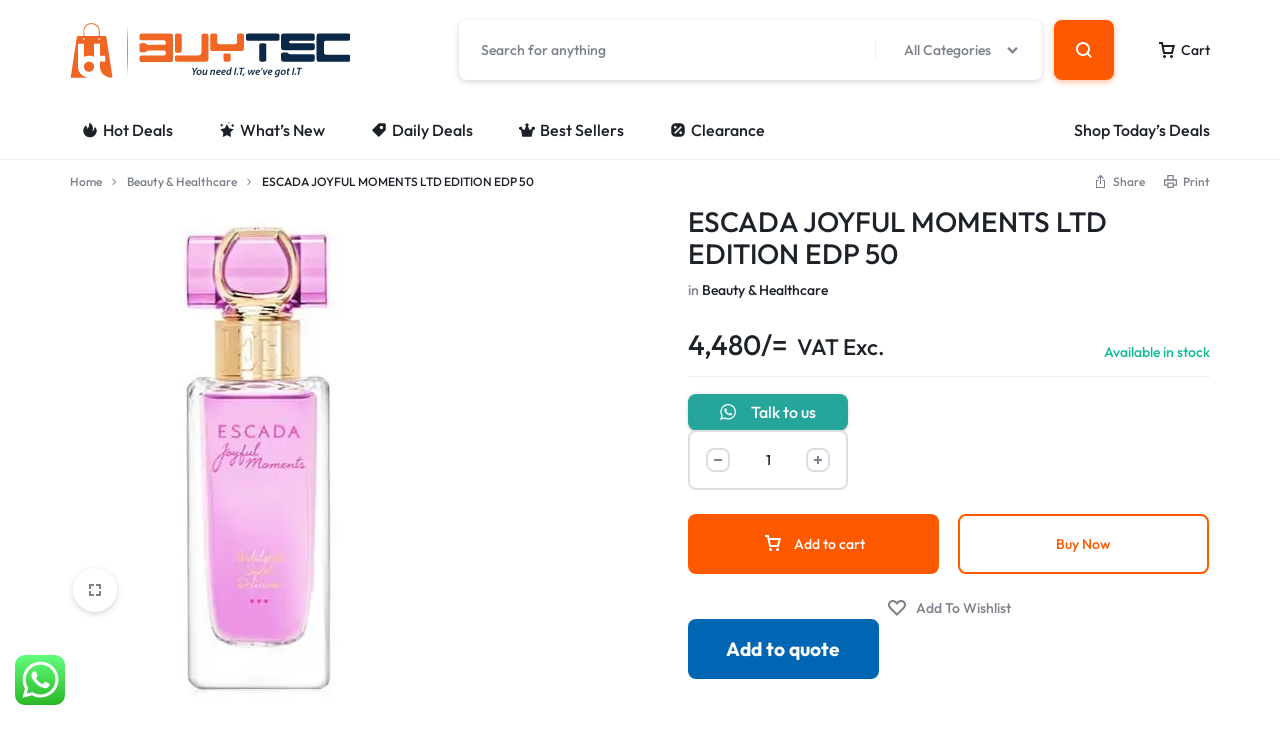

--- FILE ---
content_type: text/html
request_url: https://buytec.co.ke/product/escada-joyful-moments-ltd-edition-edp-50/
body_size: 42447
content:
<!doctype html>
<html dir="ltr" lang="en-US" prefix="og: https://ogp.me/ns#">
<head>
    <meta charset="UTF-8">
    <meta name="viewport" content="width=device-width, initial-scale=1">
    <link rel="profile" href="https://gmpg.org/xfn/11">

	<title>0728997036: Buy ESCADA JOYFUL MOMENTS LTD EDITION EDP 50 in Nairobi Kenya</title>

		<!-- All in One SEO Pro 4.9.1.1 - aioseo.com -->
	<meta name="description" content="Buy ESCADA JOYFUL MOMENTS LTD EDITION EDP 50 today online in Nairobi Kenya at Buytec . Call 0728997036." />
	<meta name="robots" content="max-image-preview:large" />
	<meta name="google-site-verification" content="1Bd7WLic75sarL_9tagn3mk4Z_I_VXgWbuPZwtCjLV0" />
	<link rel="canonical" href="https://buytec.co.ke/product/escada-joyful-moments-ltd-edition-edp-50/" />
	<meta name="generator" content="All in One SEO Pro (AIOSEO) 4.9.1.1" />
		<meta property="og:locale" content="en_US" />
		<meta property="og:site_name" content="Buytec Stores" />
		<meta property="og:type" content="article" />
		<meta property="og:title" content="0728997036: Buy ESCADA JOYFUL MOMENTS LTD EDITION EDP 50 in Nairobi Kenya" />
		<meta property="og:description" content="Buy ESCADA JOYFUL MOMENTS LTD EDITION EDP 50 today online in Nairobi Kenya at Buytec . Call 0728997036." />
		<meta property="og:url" content="https://buytec.co.ke/product/escada-joyful-moments-ltd-edition-edp-50/" />
		<meta property="article:published_time" content="2022-08-20T09:26:19+00:00" />
		<meta property="article:modified_time" content="2023-06-16T13:16:10+00:00" />
		<meta property="article:publisher" content="https://www.facebook.com/Buytec-Online-Shop-Kenya-113665437013458/" />
		<meta name="twitter:card" content="summary_large_image" />
		<meta name="twitter:site" content="@BuytecKE" />
		<meta name="twitter:title" content="0728997036: Buy ESCADA JOYFUL MOMENTS LTD EDITION EDP 50 in Nairobi Kenya" />
		<meta name="twitter:description" content="Buy ESCADA JOYFUL MOMENTS LTD EDITION EDP 50 today online in Nairobi Kenya at Buytec . Call 0728997036." />
		<!-- All in One SEO Pro -->

<script>window._wca = window._wca || [];</script>
<link rel='dns-prefetch' href='//stats.wp.com' />
<link rel='preconnect' href='//i0.wp.com' />
<link rel='preconnect' href='//c0.wp.com' />
<link rel="alternate" type="application/rss+xml" title="Buytec Stores &raquo; Feed" href="https://buytec.co.ke/feed/" />
<link rel="alternate" title="oEmbed (JSON)" type="application/json+oembed" href="https://buytec.co.ke/wp-json/oembed/1.0/embed?url=https%3A%2F%2Fbuytec.co.ke%2Fproduct%2Fescada-joyful-moments-ltd-edition-edp-50%2F" />
<link rel="alternate" title="oEmbed (XML)" type="text/xml+oembed" href="https://buytec.co.ke/wp-json/oembed/1.0/embed?url=https%3A%2F%2Fbuytec.co.ke%2Fproduct%2Fescada-joyful-moments-ltd-edition-edp-50%2F&#038;format=xml" />
<style id='wp-img-auto-sizes-contain-inline-css' type='text/css'>
img:is([sizes=auto i],[sizes^="auto," i]){contain-intrinsic-size:3000px 1500px}
/*# sourceURL=wp-img-auto-sizes-contain-inline-css */
</style>
<link rel='stylesheet' id='font-awesome-css' href='https://buytec.co.ke/wp-content/plugins/woocommerce-ajax-filters/berocket/assets/css/font-awesome.min.css?ver=483897ff2d1ff0357e861abc3a2e19c2' type='text/css' media='all' />
<style id='font-awesome-inline-css' type='text/css'>
[data-font="FontAwesome"]:before {font-family: 'FontAwesome' !important;content: attr(data-icon) !important;speak: none !important;font-weight: normal !important;font-variant: normal !important;text-transform: none !important;line-height: 1 !important;font-style: normal !important;-webkit-font-smoothing: antialiased !important;-moz-osx-font-smoothing: grayscale !important;}
/*# sourceURL=font-awesome-inline-css */
</style>
<link rel='stylesheet' id='berocket_aapf_widget-style-css' href='https://buytec.co.ke/wp-content/plugins/woocommerce-ajax-filters/assets/frontend/css/fullmain.min.css?ver=1.6.9.4' type='text/css' media='all' />
<link rel='stylesheet' id='jetpack_related-posts-css' href='https://c0.wp.com/p/jetpack/15.0.2/modules/related-posts/related-posts.css' type='text/css' media='all' />
<link rel='stylesheet' id='ht_ctc_main_css-css' href='https://buytec.co.ke/wp-content/plugins/click-to-chat-for-whatsapp/new/inc/assets/css/main.css?ver=4.33' type='text/css' media='all' />
<link rel='stylesheet' id='hfe-widgets-style-css' href='https://buytec.co.ke/wp-content/plugins/header-footer-elementor/inc/widgets-css/frontend.css?ver=2.5.2' type='text/css' media='all' />
<style id='wp-emoji-styles-inline-css' type='text/css'>

	img.wp-smiley, img.emoji {
		display: inline !important;
		border: none !important;
		box-shadow: none !important;
		height: 1em !important;
		width: 1em !important;
		margin: 0 0.07em !important;
		vertical-align: -0.1em !important;
		background: none !important;
		padding: 0 !important;
	}
/*# sourceURL=wp-emoji-styles-inline-css */
</style>
<link rel='stylesheet' id='wp-block-library-css' href='https://c0.wp.com/c/6.9/wp-includes/css/dist/block-library/style.min.css' type='text/css' media='all' />
<style id='wp-block-library-theme-inline-css' type='text/css'>
.wp-block-audio :where(figcaption){color:#555;font-size:13px;text-align:center}.is-dark-theme .wp-block-audio :where(figcaption){color:#ffffffa6}.wp-block-audio{margin:0 0 1em}.wp-block-code{border:1px solid #ccc;border-radius:4px;font-family:Menlo,Consolas,monaco,monospace;padding:.8em 1em}.wp-block-embed :where(figcaption){color:#555;font-size:13px;text-align:center}.is-dark-theme .wp-block-embed :where(figcaption){color:#ffffffa6}.wp-block-embed{margin:0 0 1em}.blocks-gallery-caption{color:#555;font-size:13px;text-align:center}.is-dark-theme .blocks-gallery-caption{color:#ffffffa6}:root :where(.wp-block-image figcaption){color:#555;font-size:13px;text-align:center}.is-dark-theme :root :where(.wp-block-image figcaption){color:#ffffffa6}.wp-block-image{margin:0 0 1em}.wp-block-pullquote{border-bottom:4px solid;border-top:4px solid;color:currentColor;margin-bottom:1.75em}.wp-block-pullquote :where(cite),.wp-block-pullquote :where(footer),.wp-block-pullquote__citation{color:currentColor;font-size:.8125em;font-style:normal;text-transform:uppercase}.wp-block-quote{border-left:.25em solid;margin:0 0 1.75em;padding-left:1em}.wp-block-quote cite,.wp-block-quote footer{color:currentColor;font-size:.8125em;font-style:normal;position:relative}.wp-block-quote:where(.has-text-align-right){border-left:none;border-right:.25em solid;padding-left:0;padding-right:1em}.wp-block-quote:where(.has-text-align-center){border:none;padding-left:0}.wp-block-quote.is-large,.wp-block-quote.is-style-large,.wp-block-quote:where(.is-style-plain){border:none}.wp-block-search .wp-block-search__label{font-weight:700}.wp-block-search__button{border:1px solid #ccc;padding:.375em .625em}:where(.wp-block-group.has-background){padding:1.25em 2.375em}.wp-block-separator.has-css-opacity{opacity:.4}.wp-block-separator{border:none;border-bottom:2px solid;margin-left:auto;margin-right:auto}.wp-block-separator.has-alpha-channel-opacity{opacity:1}.wp-block-separator:not(.is-style-wide):not(.is-style-dots){width:100px}.wp-block-separator.has-background:not(.is-style-dots){border-bottom:none;height:1px}.wp-block-separator.has-background:not(.is-style-wide):not(.is-style-dots){height:2px}.wp-block-table{margin:0 0 1em}.wp-block-table td,.wp-block-table th{word-break:normal}.wp-block-table :where(figcaption){color:#555;font-size:13px;text-align:center}.is-dark-theme .wp-block-table :where(figcaption){color:#ffffffa6}.wp-block-video :where(figcaption){color:#555;font-size:13px;text-align:center}.is-dark-theme .wp-block-video :where(figcaption){color:#ffffffa6}.wp-block-video{margin:0 0 1em}:root :where(.wp-block-template-part.has-background){margin-bottom:0;margin-top:0;padding:1.25em 2.375em}
/*# sourceURL=/wp-includes/css/dist/block-library/theme.min.css */
</style>
<style id='classic-theme-styles-inline-css' type='text/css'>
/*! This file is auto-generated */
.wp-block-button__link{color:#fff;background-color:#32373c;border-radius:9999px;box-shadow:none;text-decoration:none;padding:calc(.667em + 2px) calc(1.333em + 2px);font-size:1.125em}.wp-block-file__button{background:#32373c;color:#fff;text-decoration:none}
/*# sourceURL=/wp-includes/css/classic-themes.min.css */
</style>
<link rel='stylesheet' id='aioseo/css/src/vue/standalone/blocks/table-of-contents/global.scss-css' href='https://buytec.co.ke/wp-content/plugins/all-in-one-seo-pack-pro/dist/Pro/assets/css/table-of-contents/global.e90f6d47.css?ver=4.9.1.1' type='text/css' media='all' />
<link rel='stylesheet' id='aioseo/css/src/vue/standalone/blocks/pro/recipe/global.scss-css' href='https://buytec.co.ke/wp-content/plugins/all-in-one-seo-pack-pro/dist/Pro/assets/css/recipe/global.67a3275f.css?ver=4.9.1.1' type='text/css' media='all' />
<link rel='stylesheet' id='aioseo/css/src/vue/standalone/blocks/pro/product/global.scss-css' href='https://buytec.co.ke/wp-content/plugins/all-in-one-seo-pack-pro/dist/Pro/assets/css/product/global.61066cfb.css?ver=4.9.1.1' type='text/css' media='all' />
<link rel='stylesheet' id='aioseo-eeat/css/src/vue/standalone/blocks/author-bio/global.scss-css' href='https://buytec.co.ke/wp-content/plugins/aioseo-eeat/dist/Pro/assets/css/author-bio/global.lvru5eV8.css?ver=1.2.8' type='text/css' media='all' />
<link rel='stylesheet' id='aioseo-eeat/css/src/vue/standalone/blocks/author-tooltip/global.scss-css' href='https://buytec.co.ke/wp-content/plugins/aioseo-eeat/dist/Pro/assets/css/author-tooltip/global.BEv34Lr4.css?ver=1.2.8' type='text/css' media='all' />
<link rel='stylesheet' id='aioseo-eeat/css/src/vue/standalone/blocks/reviewer-tooltip/global.scss-css' href='https://buytec.co.ke/wp-content/plugins/aioseo-eeat/dist/Pro/assets/css/reviewer-tooltip/global.Cz6Z5e1C.css?ver=1.2.8' type='text/css' media='all' />
<link rel='stylesheet' id='aioseo-local-business/css/src/assets/scss/business-info.scss-css' href='https://buytec.co.ke/wp-content/plugins/aioseo-local-business/dist/css/business-info.DlwHGRMe.css?ver=1.3.12' type='text/css' media='all' />
<link rel='stylesheet' id='aioseo-local-business/css/src/assets/scss/opening-hours.scss-css' href='https://buytec.co.ke/wp-content/plugins/aioseo-local-business/dist/css/opening-hours.Bg1Edlf_.css?ver=1.3.12' type='text/css' media='all' />
<link rel='stylesheet' id='mediaelement-css' href='https://c0.wp.com/c/6.9/wp-includes/js/mediaelement/mediaelementplayer-legacy.min.css' type='text/css' media='all' />
<link rel='stylesheet' id='wp-mediaelement-css' href='https://c0.wp.com/c/6.9/wp-includes/js/mediaelement/wp-mediaelement.min.css' type='text/css' media='all' />
<style id='jetpack-sharing-buttons-style-inline-css' type='text/css'>
.jetpack-sharing-buttons__services-list{display:flex;flex-direction:row;flex-wrap:wrap;gap:0;list-style-type:none;margin:5px;padding:0}.jetpack-sharing-buttons__services-list.has-small-icon-size{font-size:12px}.jetpack-sharing-buttons__services-list.has-normal-icon-size{font-size:16px}.jetpack-sharing-buttons__services-list.has-large-icon-size{font-size:24px}.jetpack-sharing-buttons__services-list.has-huge-icon-size{font-size:36px}@media print{.jetpack-sharing-buttons__services-list{display:none!important}}.editor-styles-wrapper .wp-block-jetpack-sharing-buttons{gap:0;padding-inline-start:0}ul.jetpack-sharing-buttons__services-list.has-background{padding:1.25em 2.375em}
/*# sourceURL=https://buytec.co.ke/wp-content/plugins/jetpack/_inc/blocks/sharing-buttons/view.css */
</style>
<link rel='stylesheet' id='cr-frontend-css-css' href='https://buytec.co.ke/wp-content/plugins/customer-reviews-woocommerce/css/frontend.css?ver=5.92.0' type='text/css' media='all' />
<link rel='stylesheet' id='cr-badges-css-css' href='https://buytec.co.ke/wp-content/plugins/customer-reviews-woocommerce/css/badges.css?ver=5.92.0' type='text/css' media='all' />
<style id='global-styles-inline-css' type='text/css'>
:root{--wp--preset--aspect-ratio--square: 1;--wp--preset--aspect-ratio--4-3: 4/3;--wp--preset--aspect-ratio--3-4: 3/4;--wp--preset--aspect-ratio--3-2: 3/2;--wp--preset--aspect-ratio--2-3: 2/3;--wp--preset--aspect-ratio--16-9: 16/9;--wp--preset--aspect-ratio--9-16: 9/16;--wp--preset--color--black: #000000;--wp--preset--color--cyan-bluish-gray: #abb8c3;--wp--preset--color--white: #ffffff;--wp--preset--color--pale-pink: #f78da7;--wp--preset--color--vivid-red: #cf2e2e;--wp--preset--color--luminous-vivid-orange: #ff6900;--wp--preset--color--luminous-vivid-amber: #fcb900;--wp--preset--color--light-green-cyan: #7bdcb5;--wp--preset--color--vivid-green-cyan: #00d084;--wp--preset--color--pale-cyan-blue: #8ed1fc;--wp--preset--color--vivid-cyan-blue: #0693e3;--wp--preset--color--vivid-purple: #9b51e0;--wp--preset--gradient--vivid-cyan-blue-to-vivid-purple: linear-gradient(135deg,rgb(6,147,227) 0%,rgb(155,81,224) 100%);--wp--preset--gradient--light-green-cyan-to-vivid-green-cyan: linear-gradient(135deg,rgb(122,220,180) 0%,rgb(0,208,130) 100%);--wp--preset--gradient--luminous-vivid-amber-to-luminous-vivid-orange: linear-gradient(135deg,rgb(252,185,0) 0%,rgb(255,105,0) 100%);--wp--preset--gradient--luminous-vivid-orange-to-vivid-red: linear-gradient(135deg,rgb(255,105,0) 0%,rgb(207,46,46) 100%);--wp--preset--gradient--very-light-gray-to-cyan-bluish-gray: linear-gradient(135deg,rgb(238,238,238) 0%,rgb(169,184,195) 100%);--wp--preset--gradient--cool-to-warm-spectrum: linear-gradient(135deg,rgb(74,234,220) 0%,rgb(151,120,209) 20%,rgb(207,42,186) 40%,rgb(238,44,130) 60%,rgb(251,105,98) 80%,rgb(254,248,76) 100%);--wp--preset--gradient--blush-light-purple: linear-gradient(135deg,rgb(255,206,236) 0%,rgb(152,150,240) 100%);--wp--preset--gradient--blush-bordeaux: linear-gradient(135deg,rgb(254,205,165) 0%,rgb(254,45,45) 50%,rgb(107,0,62) 100%);--wp--preset--gradient--luminous-dusk: linear-gradient(135deg,rgb(255,203,112) 0%,rgb(199,81,192) 50%,rgb(65,88,208) 100%);--wp--preset--gradient--pale-ocean: linear-gradient(135deg,rgb(255,245,203) 0%,rgb(182,227,212) 50%,rgb(51,167,181) 100%);--wp--preset--gradient--electric-grass: linear-gradient(135deg,rgb(202,248,128) 0%,rgb(113,206,126) 100%);--wp--preset--gradient--midnight: linear-gradient(135deg,rgb(2,3,129) 0%,rgb(40,116,252) 100%);--wp--preset--font-size--small: 13px;--wp--preset--font-size--medium: 20px;--wp--preset--font-size--large: 36px;--wp--preset--font-size--x-large: 42px;--wp--preset--spacing--20: 0.44rem;--wp--preset--spacing--30: 0.67rem;--wp--preset--spacing--40: 1rem;--wp--preset--spacing--50: 1.5rem;--wp--preset--spacing--60: 2.25rem;--wp--preset--spacing--70: 3.38rem;--wp--preset--spacing--80: 5.06rem;--wp--preset--shadow--natural: 6px 6px 9px rgba(0, 0, 0, 0.2);--wp--preset--shadow--deep: 12px 12px 50px rgba(0, 0, 0, 0.4);--wp--preset--shadow--sharp: 6px 6px 0px rgba(0, 0, 0, 0.2);--wp--preset--shadow--outlined: 6px 6px 0px -3px rgb(255, 255, 255), 6px 6px rgb(0, 0, 0);--wp--preset--shadow--crisp: 6px 6px 0px rgb(0, 0, 0);}:where(.is-layout-flex){gap: 0.5em;}:where(.is-layout-grid){gap: 0.5em;}body .is-layout-flex{display: flex;}.is-layout-flex{flex-wrap: wrap;align-items: center;}.is-layout-flex > :is(*, div){margin: 0;}body .is-layout-grid{display: grid;}.is-layout-grid > :is(*, div){margin: 0;}:where(.wp-block-columns.is-layout-flex){gap: 2em;}:where(.wp-block-columns.is-layout-grid){gap: 2em;}:where(.wp-block-post-template.is-layout-flex){gap: 1.25em;}:where(.wp-block-post-template.is-layout-grid){gap: 1.25em;}.has-black-color{color: var(--wp--preset--color--black) !important;}.has-cyan-bluish-gray-color{color: var(--wp--preset--color--cyan-bluish-gray) !important;}.has-white-color{color: var(--wp--preset--color--white) !important;}.has-pale-pink-color{color: var(--wp--preset--color--pale-pink) !important;}.has-vivid-red-color{color: var(--wp--preset--color--vivid-red) !important;}.has-luminous-vivid-orange-color{color: var(--wp--preset--color--luminous-vivid-orange) !important;}.has-luminous-vivid-amber-color{color: var(--wp--preset--color--luminous-vivid-amber) !important;}.has-light-green-cyan-color{color: var(--wp--preset--color--light-green-cyan) !important;}.has-vivid-green-cyan-color{color: var(--wp--preset--color--vivid-green-cyan) !important;}.has-pale-cyan-blue-color{color: var(--wp--preset--color--pale-cyan-blue) !important;}.has-vivid-cyan-blue-color{color: var(--wp--preset--color--vivid-cyan-blue) !important;}.has-vivid-purple-color{color: var(--wp--preset--color--vivid-purple) !important;}.has-black-background-color{background-color: var(--wp--preset--color--black) !important;}.has-cyan-bluish-gray-background-color{background-color: var(--wp--preset--color--cyan-bluish-gray) !important;}.has-white-background-color{background-color: var(--wp--preset--color--white) !important;}.has-pale-pink-background-color{background-color: var(--wp--preset--color--pale-pink) !important;}.has-vivid-red-background-color{background-color: var(--wp--preset--color--vivid-red) !important;}.has-luminous-vivid-orange-background-color{background-color: var(--wp--preset--color--luminous-vivid-orange) !important;}.has-luminous-vivid-amber-background-color{background-color: var(--wp--preset--color--luminous-vivid-amber) !important;}.has-light-green-cyan-background-color{background-color: var(--wp--preset--color--light-green-cyan) !important;}.has-vivid-green-cyan-background-color{background-color: var(--wp--preset--color--vivid-green-cyan) !important;}.has-pale-cyan-blue-background-color{background-color: var(--wp--preset--color--pale-cyan-blue) !important;}.has-vivid-cyan-blue-background-color{background-color: var(--wp--preset--color--vivid-cyan-blue) !important;}.has-vivid-purple-background-color{background-color: var(--wp--preset--color--vivid-purple) !important;}.has-black-border-color{border-color: var(--wp--preset--color--black) !important;}.has-cyan-bluish-gray-border-color{border-color: var(--wp--preset--color--cyan-bluish-gray) !important;}.has-white-border-color{border-color: var(--wp--preset--color--white) !important;}.has-pale-pink-border-color{border-color: var(--wp--preset--color--pale-pink) !important;}.has-vivid-red-border-color{border-color: var(--wp--preset--color--vivid-red) !important;}.has-luminous-vivid-orange-border-color{border-color: var(--wp--preset--color--luminous-vivid-orange) !important;}.has-luminous-vivid-amber-border-color{border-color: var(--wp--preset--color--luminous-vivid-amber) !important;}.has-light-green-cyan-border-color{border-color: var(--wp--preset--color--light-green-cyan) !important;}.has-vivid-green-cyan-border-color{border-color: var(--wp--preset--color--vivid-green-cyan) !important;}.has-pale-cyan-blue-border-color{border-color: var(--wp--preset--color--pale-cyan-blue) !important;}.has-vivid-cyan-blue-border-color{border-color: var(--wp--preset--color--vivid-cyan-blue) !important;}.has-vivid-purple-border-color{border-color: var(--wp--preset--color--vivid-purple) !important;}.has-vivid-cyan-blue-to-vivid-purple-gradient-background{background: var(--wp--preset--gradient--vivid-cyan-blue-to-vivid-purple) !important;}.has-light-green-cyan-to-vivid-green-cyan-gradient-background{background: var(--wp--preset--gradient--light-green-cyan-to-vivid-green-cyan) !important;}.has-luminous-vivid-amber-to-luminous-vivid-orange-gradient-background{background: var(--wp--preset--gradient--luminous-vivid-amber-to-luminous-vivid-orange) !important;}.has-luminous-vivid-orange-to-vivid-red-gradient-background{background: var(--wp--preset--gradient--luminous-vivid-orange-to-vivid-red) !important;}.has-very-light-gray-to-cyan-bluish-gray-gradient-background{background: var(--wp--preset--gradient--very-light-gray-to-cyan-bluish-gray) !important;}.has-cool-to-warm-spectrum-gradient-background{background: var(--wp--preset--gradient--cool-to-warm-spectrum) !important;}.has-blush-light-purple-gradient-background{background: var(--wp--preset--gradient--blush-light-purple) !important;}.has-blush-bordeaux-gradient-background{background: var(--wp--preset--gradient--blush-bordeaux) !important;}.has-luminous-dusk-gradient-background{background: var(--wp--preset--gradient--luminous-dusk) !important;}.has-pale-ocean-gradient-background{background: var(--wp--preset--gradient--pale-ocean) !important;}.has-electric-grass-gradient-background{background: var(--wp--preset--gradient--electric-grass) !important;}.has-midnight-gradient-background{background: var(--wp--preset--gradient--midnight) !important;}.has-small-font-size{font-size: var(--wp--preset--font-size--small) !important;}.has-medium-font-size{font-size: var(--wp--preset--font-size--medium) !important;}.has-large-font-size{font-size: var(--wp--preset--font-size--large) !important;}.has-x-large-font-size{font-size: var(--wp--preset--font-size--x-large) !important;}
:where(.wp-block-post-template.is-layout-flex){gap: 1.25em;}:where(.wp-block-post-template.is-layout-grid){gap: 1.25em;}
:where(.wp-block-term-template.is-layout-flex){gap: 1.25em;}:where(.wp-block-term-template.is-layout-grid){gap: 1.25em;}
:where(.wp-block-columns.is-layout-flex){gap: 2em;}:where(.wp-block-columns.is-layout-grid){gap: 2em;}
:root :where(.wp-block-pullquote){font-size: 1.5em;line-height: 1.6;}
/*# sourceURL=global-styles-inline-css */
</style>
<link rel='stylesheet' id='contact-form-7-css' href='https://buytec.co.ke/wp-content/plugins/contact-form-7/includes/css/styles.css?ver=6.1.4' type='text/css' media='all' />
<link rel='stylesheet' id='saswp-style-css' href='https://buytec.co.ke/wp-content/plugins/schema-and-structured-data-for-wp/admin_section/css/saswp-style.min.css?ver=1.53' type='text/css' media='all' />
<link rel='stylesheet' id='photoswipe-css' href='https://c0.wp.com/p/woocommerce/10.4.2/assets/css/photoswipe/photoswipe.min.css' type='text/css' media='all' />
<link rel='stylesheet' id='photoswipe-default-skin-css' href='https://c0.wp.com/p/woocommerce/10.4.2/assets/css/photoswipe/default-skin/default-skin.min.css' type='text/css' media='all' />
<style id='woocommerce-inline-inline-css' type='text/css'>
.woocommerce form .form-row .required { visibility: visible; }
/*# sourceURL=woocommerce-inline-inline-css */
</style>
<link rel='stylesheet' id='wcboost-variation-swatches-css' href='https://buytec.co.ke/wp-content/plugins/wcboost-variation-swatches/assets/css/frontend.css?ver=1.1.2' type='text/css' media='all' />
<style id='wcboost-variation-swatches-inline-css' type='text/css'>
:root { --wcboost-swatches-item-width: 30px; --wcboost-swatches-item-height: 30px; }
/*# sourceURL=wcboost-variation-swatches-inline-css */
</style>
<link rel='stylesheet' id='wcboost-wishlist-css' href='https://buytec.co.ke/wp-content/plugins/wcboost-wishlist/assets/css/wishlist.css?ver=1.2.2' type='text/css' media='all' />
<link rel='stylesheet' id='hfe-style-css' href='https://buytec.co.ke/wp-content/plugins/header-footer-elementor/assets/css/header-footer-elementor.css?ver=2.5.2' type='text/css' media='all' />
<link rel='stylesheet' id='elementor-icons-css' href='https://buytec.co.ke/wp-content/plugins/elementor/assets/lib/eicons/css/elementor-icons.min.css?ver=5.44.0' type='text/css' media='all' />
<link rel='stylesheet' id='elementor-frontend-css' href='https://buytec.co.ke/wp-content/plugins/elementor/assets/css/frontend.min.css?ver=3.33.4' type='text/css' media='all' />
<link rel='stylesheet' id='elementor-post-5548-css' href='https://buytec.co.ke/wp-content/uploads/elementor/css/post-5548.css?ver=1765605179' type='text/css' media='all' />
<link rel='stylesheet' id='grw-public-main-css-css' href='https://buytec.co.ke/wp-content/plugins/widget-google-reviews/assets/css/public-main.css?ver=6.8.2' type='text/css' media='all' />
<link rel='stylesheet' id='yith_ywraq_frontend-css' href='https://buytec.co.ke/wp-content/plugins/yith-woocommerce-request-a-quote/assets/css/frontend.css?ver=2.46.0' type='text/css' media='all' />
<style id='yith_ywraq_frontend-inline-css' type='text/css'>
.woocommerce .add-request-quote-button.button, .woocommerce .add-request-quote-button-addons.button, .yith-wceop-ywraq-button-wrapper .add-request-quote-button.button, .yith-wceop-ywraq-button-wrapper .add-request-quote-button-addons.button{
    background-color: #0066b4!important;
    color: #ffffff!important;
}
.woocommerce .add-request-quote-button.button:hover,  .woocommerce .add-request-quote-button-addons.button:hover,.yith-wceop-ywraq-button-wrapper .add-request-quote-button.button:hover,  .yith-wceop-ywraq-button-wrapper .add-request-quote-button-addons.button:hover{
    background-color: #044a80!important;
    color: #ffffff!important;
}


/*# sourceURL=yith_ywraq_frontend-inline-css */
</style>
<link rel='stylesheet' id='cute-alert-css' href='https://buytec.co.ke/wp-content/plugins/metform/public/assets/lib/cute-alert/style.css?ver=4.0.8' type='text/css' media='all' />
<link rel='stylesheet' id='text-editor-style-css' href='https://buytec.co.ke/wp-content/plugins/metform/public/assets/css/text-editor.css?ver=4.0.8' type='text/css' media='all' />
<link rel='stylesheet' id='select2-css' href='https://buytec.co.ke/wp-content/plugins/woocommerce-ajax-filters/assets/frontend/css/select2.min.css?ver=483897ff2d1ff0357e861abc3a2e19c2' type='text/css' media='all' />
<link rel='stylesheet' id='motta-deals-css' href='https://buytec.co.ke/wp-content/plugins/motta-addons/modules/product-deals/assets/deals.css?ver=1.0.0' type='text/css' media='all' />
<link rel='stylesheet' id='motta-size-guide-content-css' href='https://buytec.co.ke/wp-content/plugins/motta-addons/modules/size-guide/assets/css/size-guide.css?ver=1.0' type='text/css' media='all' />
<link rel='stylesheet' id='motta-product-bought-together-css' href='https://buytec.co.ke/wp-content/plugins/motta-addons/modules/product-bought-together/assets/product-bought-together.css?ver=1.0.0' type='text/css' media='all' />
<link rel='stylesheet' id='swiper-css' href='https://buytec.co.ke/wp-content/plugins/elementor/assets/lib/swiper/v8/css/swiper.min.css?ver=8.4.5' type='text/css' media='all' />
<link rel='stylesheet' id='motta-css' href='https://buytec.co.ke/wp-content/themes/motta/style.css?ver=20250115' type='text/css' media='all' />
<style id='motta-inline-css' type='text/css'>
body{;--mt-color__primary:#ff5900;--mt-color__primary--dark:hsl(21, 97%,41%);--mt-color__primary--darker: hsl(21, 91%,32%);--mt-color__primary--gray:rgba(255,89,0,0.12);--mt-color__primary--grayer:rgba(255,89,0,0.24);--mt-color__primary--grayest: rgba(255,89,0,0.48)}.motta-button--raised, .motta-skin--raised{--mt-color__primary--box-shadow:rgba(255,89,0,0.4)}.header-logo > a img, .header-logo > a svg {width: 280px;height: 55px;}.site-header__mobile .header-logo > a img,.site-header__mobile .header-logo > a svg {width: 160px;}.header-empty-space { min-width: 266px; }#site-header .header-v11 .header-main { display: none; }@media (max-width: 1024px) { .site-header__mobile { display: block; } }@media (max-width: 1024px) { .site-header__desktop { display: none; } }@media (max-width: 767px) { .footer-mobile { display: block; } }@media (max-width: 767px) { .footer-main:not( .show-on-mobile ) { display: none; } }
/*# sourceURL=motta-inline-css */
</style>
<link rel='stylesheet' id='elementor-post-22609-css' href='https://buytec.co.ke/wp-content/uploads/elementor/css/post-22609.css?ver=1765605179' type='text/css' media='all' />
<link rel='stylesheet' id='motta-sticky-add-to-cart-css' href='https://buytec.co.ke/wp-content/plugins/motta-addons/modules/sticky-add-to-cart/assets/css/sticky-add-to-cart.css?ver=1.0.1' type='text/css' media='all' />
<link rel='stylesheet' id='motta-popup-css' href='https://buytec.co.ke/wp-content/plugins/motta-addons/modules/popup/assets/css/frontend.css?ver=1.0.0' type='text/css' media='all' />
<link rel='stylesheet' id='hfe-elementor-icons-css' href='https://buytec.co.ke/wp-content/plugins/elementor/assets/lib/eicons/css/elementor-icons.min.css?ver=5.34.0' type='text/css' media='all' />
<link rel='stylesheet' id='hfe-icons-list-css' href='https://buytec.co.ke/wp-content/plugins/elementor/assets/css/widget-icon-list.min.css?ver=3.24.3' type='text/css' media='all' />
<link rel='stylesheet' id='hfe-social-icons-css' href='https://buytec.co.ke/wp-content/plugins/elementor/assets/css/widget-social-icons.min.css?ver=3.24.0' type='text/css' media='all' />
<link rel='stylesheet' id='hfe-social-share-icons-brands-css' href='https://buytec.co.ke/wp-content/plugins/elementor/assets/lib/font-awesome/css/brands.css?ver=5.15.3' type='text/css' media='all' />
<link rel='stylesheet' id='hfe-social-share-icons-fontawesome-css' href='https://buytec.co.ke/wp-content/plugins/elementor/assets/lib/font-awesome/css/fontawesome.css?ver=5.15.3' type='text/css' media='all' />
<link rel='stylesheet' id='hfe-nav-menu-icons-css' href='https://buytec.co.ke/wp-content/plugins/elementor/assets/lib/font-awesome/css/solid.css?ver=5.15.3' type='text/css' media='all' />
<link rel='stylesheet' id='motta-child-css' href='https://buytec.co.ke/wp-content/themes/motta-child/style.css?ver=483897ff2d1ff0357e861abc3a2e19c2' type='text/css' media='all' />
<link rel='stylesheet' id='motta-woocommerce-style-css' href='https://buytec.co.ke/wp-content/themes/motta/woocommerce.css?ver=20250115' type='text/css' media='all' />
<style id='motta-woocommerce-style-inline-css' type='text/css'>
ul.products li.product .woocommerce-loop-product__title {height: 2.25rem;overflow: hidden}.woocommerce-badges .onsale {background-color: #ff311c}.woocommerce-badges .onsale {color: #ffffff}.woocommerce-badges .new {background-color: #3fb981}.woocommerce-badges .new {color: #ffffff}.woocommerce-badges .featured {background-color: #ff7316}.woocommerce-badges .featured {color: #ffffff}.woocommerce-badges .sold-out {background-color: #e0e0e0}.woocommerce-badges .sold-out {color: #ffffff}.motta-single-product-sale { background-image: url(https://buytec.co.ke/wp-content/themes/motta/images/bg-deal.jpg); }

			:root {
				--wcboost-swatches-item-gap: 0;
			}
			.wcboost-variation-swatches--catalog {
				--wcboost-swatches-item-gap: 8px;
				--wcboost-swatches-button-font-size: 14px;
				--wcboost-swatches-label-font-size: 14px;
			}
			.single-product div.product .wcboost-variation-swatches__item {
				display: inline-flex;
			}
		
/*# sourceURL=motta-woocommerce-style-inline-css */
</style>
<link rel='stylesheet' id='magnific-css' href='https://buytec.co.ke/wp-content/themes/motta/assets/css/magnific-popup.css?ver=1.0' type='text/css' media='all' />
<link rel='stylesheet' id='elementor-gf-local-roboto-css' href='https://buytec.co.ke/wp-content/uploads/elementor/google-fonts/css/roboto.css?ver=1742232199' type='text/css' media='all' />
<link rel='stylesheet' id='elementor-gf-local-robotoslab-css' href='https://buytec.co.ke/wp-content/uploads/elementor/google-fonts/css/robotoslab.css?ver=1742232203' type='text/css' media='all' />
<link rel='stylesheet' id='elementor-icons-shared-0-css' href='https://buytec.co.ke/wp-content/plugins/elementor/assets/lib/font-awesome/css/fontawesome.min.css?ver=5.15.3' type='text/css' media='all' />
<link rel='stylesheet' id='elementor-icons-fa-brands-css' href='https://buytec.co.ke/wp-content/plugins/elementor/assets/lib/font-awesome/css/brands.min.css?ver=5.15.3' type='text/css' media='all' />
<script type="text/template" id="tmpl-variation-template">
	<div class="woocommerce-variation-description">{{{ data.variation.variation_description }}}</div>
	<div class="woocommerce-variation-price">{{{ data.variation.price_html }}}</div>
	<div class="woocommerce-variation-availability">{{{ data.variation.availability_html }}}</div>
</script>
<script type="text/template" id="tmpl-unavailable-variation-template">
	<p role="alert">Sorry, this product is unavailable. Please choose a different combination.</p>
</script>
<script type="text/javascript" src="https://c0.wp.com/c/6.9/wp-includes/js/jquery/jquery.min.js" id="jquery-core-js"></script>
<script type="text/javascript" src="https://c0.wp.com/c/6.9/wp-includes/js/jquery/jquery-migrate.min.js" id="jquery-migrate-js"></script>
<script type="text/javascript" id="jquery-js-after">
/* <![CDATA[ */
!function($){"use strict";$(document).ready(function(){$(this).scrollTop()>100&&$(".hfe-scroll-to-top-wrap").removeClass("hfe-scroll-to-top-hide"),$(window).scroll(function(){$(this).scrollTop()<100?$(".hfe-scroll-to-top-wrap").fadeOut(300):$(".hfe-scroll-to-top-wrap").fadeIn(300)}),$(".hfe-scroll-to-top-wrap").on("click",function(){$("html, body").animate({scrollTop:0},300);return!1})})}(jQuery);
!function($){'use strict';$(document).ready(function(){var bar=$('.hfe-reading-progress-bar');if(!bar.length)return;$(window).on('scroll',function(){var s=$(window).scrollTop(),d=$(document).height()-$(window).height(),p=d? s/d*100:0;bar.css('width',p+'%')});});}(jQuery);
//# sourceURL=jquery-js-after
/* ]]> */
</script>
<script type="text/javascript" id="jetpack_related-posts-js-extra">
/* <![CDATA[ */
var related_posts_js_options = {"post_heading":"h4"};
//# sourceURL=jetpack_related-posts-js-extra
/* ]]> */
</script>
<script type="text/javascript" src="https://c0.wp.com/p/jetpack/15.0.2/_inc/build/related-posts/related-posts.min.js" id="jetpack_related-posts-js"></script>
<script type="text/javascript" src="https://c0.wp.com/p/woocommerce/10.4.2/assets/js/jquery-blockui/jquery.blockUI.min.js" id="wc-jquery-blockui-js" defer="defer" data-wp-strategy="defer"></script>
<script type="text/javascript" id="wc-add-to-cart-js-extra">
/* <![CDATA[ */
var wc_add_to_cart_params = {"ajax_url":"/wp-admin/admin-ajax.php","wc_ajax_url":"/?wc-ajax=%%endpoint%%","i18n_view_cart":"View cart","cart_url":"https://buytec.co.ke","is_cart":"","cart_redirect_after_add":"no"};
//# sourceURL=wc-add-to-cart-js-extra
/* ]]> */
</script>
<script type="text/javascript" src="https://c0.wp.com/p/woocommerce/10.4.2/assets/js/frontend/add-to-cart.min.js" id="wc-add-to-cart-js" defer="defer" data-wp-strategy="defer"></script>
<script type="text/javascript" src="https://c0.wp.com/p/woocommerce/10.4.2/assets/js/zoom/jquery.zoom.min.js" id="wc-zoom-js" defer="defer" data-wp-strategy="defer"></script>
<script type="text/javascript" src="https://c0.wp.com/p/woocommerce/10.4.2/assets/js/flexslider/jquery.flexslider.min.js" id="wc-flexslider-js" defer="defer" data-wp-strategy="defer"></script>
<script type="text/javascript" src="https://c0.wp.com/p/woocommerce/10.4.2/assets/js/photoswipe/photoswipe.min.js" id="wc-photoswipe-js" defer="defer" data-wp-strategy="defer"></script>
<script type="text/javascript" src="https://c0.wp.com/p/woocommerce/10.4.2/assets/js/photoswipe/photoswipe-ui-default.min.js" id="wc-photoswipe-ui-default-js" defer="defer" data-wp-strategy="defer"></script>
<script type="text/javascript" id="wc-single-product-js-extra">
/* <![CDATA[ */
var wc_single_product_params = {"i18n_required_rating_text":"Please select a rating","i18n_rating_options":["1 of 5 stars","2 of 5 stars","3 of 5 stars","4 of 5 stars","5 of 5 stars"],"i18n_product_gallery_trigger_text":"View full-screen image gallery","review_rating_required":"yes","flexslider":{"rtl":false,"animation":"slide","smoothHeight":true,"directionNav":false,"controlNav":"thumbnails","slideshow":false,"animationSpeed":500,"animationLoop":false,"allowOneSlide":false},"zoom_enabled":"1","zoom_options":[],"photoswipe_enabled":"1","photoswipe_options":{"shareEl":false,"closeOnScroll":false,"history":false,"hideAnimationDuration":0,"showAnimationDuration":0},"flexslider_enabled":"1"};
//# sourceURL=wc-single-product-js-extra
/* ]]> */
</script>
<script type="text/javascript" src="https://c0.wp.com/p/woocommerce/10.4.2/assets/js/frontend/single-product.min.js" id="wc-single-product-js" defer="defer" data-wp-strategy="defer"></script>
<script type="text/javascript" src="https://c0.wp.com/p/woocommerce/10.4.2/assets/js/js-cookie/js.cookie.min.js" id="wc-js-cookie-js" defer="defer" data-wp-strategy="defer"></script>
<script type="text/javascript" id="woocommerce-js-extra">
/* <![CDATA[ */
var woocommerce_params = {"ajax_url":"/wp-admin/admin-ajax.php","wc_ajax_url":"/?wc-ajax=%%endpoint%%","i18n_password_show":"Show password","i18n_password_hide":"Hide password"};
//# sourceURL=woocommerce-js-extra
/* ]]> */
</script>
<script type="text/javascript" src="https://c0.wp.com/p/woocommerce/10.4.2/assets/js/frontend/woocommerce.min.js" id="woocommerce-js" defer="defer" data-wp-strategy="defer"></script>
<script type="text/javascript" defer="defer" src="https://buytec.co.ke/wp-content/plugins/widget-google-reviews/assets/js/public-main.js?ver=6.8.2" id="grw-public-main-js-js"></script>
<script type="text/javascript" src="https://stats.wp.com/s-202551.js" id="woocommerce-analytics-js" defer="defer" data-wp-strategy="defer"></script>
<script type="text/javascript" src="https://c0.wp.com/c/6.9/wp-includes/js/underscore.min.js" id="underscore-js"></script>
<script type="text/javascript" id="wp-util-js-extra">
/* <![CDATA[ */
var _wpUtilSettings = {"ajax":{"url":"/wp-admin/admin-ajax.php"}};
//# sourceURL=wp-util-js-extra
/* ]]> */
</script>
<script type="text/javascript" src="https://c0.wp.com/c/6.9/wp-includes/js/wp-util.min.js" id="wp-util-js"></script>
<script type="text/javascript" src="https://buytec.co.ke/wp-content/plugins/motta-addons/modules/size-guide/assets/js/size-guide-tab.js?ver=483897ff2d1ff0357e861abc3a2e19c2" id="motta-size-guide-content-js"></script>
<script type="text/javascript" src="https://buytec.co.ke/wp-content/plugins/motta-addons/modules/buy-now/assets/buy-now.js?ver=483897ff2d1ff0357e861abc3a2e19c2" id="motta-buy-now-script-js"></script>
<script type="text/javascript" id="motta-product-bought-together-js-extra">
/* <![CDATA[ */
var mottaPbt = {"currency_pos":"right","currency_symbol":"/=","thousand_sep":",","decimal_sep":".","price_decimals":"0","check_all":"","alert":"Please select a purchasable variation for [name] before adding this product to the cart.","add_to_cart_notice":"Successfully added to your cart"};
//# sourceURL=motta-product-bought-together-js-extra
/* ]]> */
</script>
<script type="text/javascript" src="https://buytec.co.ke/wp-content/plugins/motta-addons/modules/product-bought-together/assets/product-bought-together.js?ver=1.0.0" id="motta-product-bought-together-js"></script>
<script type="text/javascript" src="https://buytec.co.ke/wp-content/plugins/motta-addons/modules/sticky-add-to-cart/assets/js/sticky-add-to-cart.js?ver=483897ff2d1ff0357e861abc3a2e19c2" id="motta-sticky-add-to-cart-js"></script>
<script type="text/javascript" id="wc-cart-fragments-js-extra">
/* <![CDATA[ */
var wc_cart_fragments_params = {"ajax_url":"/wp-admin/admin-ajax.php","wc_ajax_url":"/?wc-ajax=%%endpoint%%","cart_hash_key":"wc_cart_hash_fa7e5529adb3b58365d84f2a78bc2757","fragment_name":"wc_fragments_fa7e5529adb3b58365d84f2a78bc2757","request_timeout":"5000"};
//# sourceURL=wc-cart-fragments-js-extra
/* ]]> */
</script>
<script type="text/javascript" src="https://c0.wp.com/p/woocommerce/10.4.2/assets/js/frontend/cart-fragments.min.js" id="wc-cart-fragments-js" defer="defer" data-wp-strategy="defer"></script>
<script type="text/javascript" id="wc-add-to-cart-variation-js-extra">
/* <![CDATA[ */
var wc_add_to_cart_variation_params = {"wc_ajax_url":"/?wc-ajax=%%endpoint%%","i18n_no_matching_variations_text":"Sorry, no products matched your selection. Please choose a different combination.","i18n_make_a_selection_text":"Please select some product options before adding this product to your cart.","i18n_unavailable_text":"Sorry, this product is unavailable. Please choose a different combination.","i18n_reset_alert_text":"Your selection has been reset. Please select some product options before adding this product to your cart."};
//# sourceURL=wc-add-to-cart-variation-js-extra
/* ]]> */
</script>
<script type="text/javascript" src="https://c0.wp.com/p/woocommerce/10.4.2/assets/js/frontend/add-to-cart-variation.min.js" id="wc-add-to-cart-variation-js" defer="defer" data-wp-strategy="defer"></script>
<script type="text/javascript" src="https://buytec.co.ke/wp-content/themes/motta/assets/js/woocommerce/single-product.js?ver=20250115" id="motta-single-product-js" defer="defer" data-wp-strategy="defer"></script>
<script type="text/javascript" src="https://buytec.co.ke/wp-content/themes/motta/assets/js/plugins/jquery.magnific-popup.js?ver=1.0" id="magnific-js"></script>
<link rel="https://api.w.org/" href="https://buytec.co.ke/wp-json/" /><link rel="alternate" title="JSON" type="application/json" href="https://buytec.co.ke/wp-json/wp/v2/product/10928" /><!-- Google Tag Manager -->
<script>(function(w,d,s,l,i){w[l]=w[l]||[];w[l].push({'gtm.start':
new Date().getTime(),event:'gtm.js'});var f=d.getElementsByTagName(s)[0],
j=d.createElement(s),dl=l!='dataLayer'?'&l='+l:'';j.async=true;j.src=
'https://www.googletagmanager.com/gtm.js?id='+i+dl;f.parentNode.insertBefore(j,f);
})(window,document,'script','dataLayer','GTM-N5D9GVK');</script>
<!-- End Google Tag Manager -->

<meta name="author" content="Buytec Stores Limited" />

<meta name="msvalidate.01" content="ADD2AB3E2280BFD4440D16ED9C9DFAB8" />

<meta name="DC.title" content="All in One Desktop Computers, Best Laptops in Kenya, Refrigerator Prices in Kenya, Hotpoint Kenya" />
<meta name="geo.region" content="KE" />
<meta name="geo.position" content="1.441968;38.431398" />
<meta name="ICBM" content="1.441968, 38.431398" />

<!-- Google tag (gtag.js) -->
<script async src="https://www.googletagmanager.com/gtag/js?id=G-3D51CJ69E8"></script>
<script>
  window.dataLayer = window.dataLayer || [];
  function gtag(){dataLayer.push(arguments);}
  gtag('js', new Date());

  gtag('config', 'G-3D51CJ69E8');
</script><style></style>	<style>img#wpstats{display:none}</style>
			<noscript><style>.woocommerce-product-gallery{ opacity: 1 !important; }</style></noscript>
	<meta name="generator" content="Elementor 3.33.4; features: additional_custom_breakpoints; settings: css_print_method-external, google_font-enabled, font_display-auto">
<style type="text/css" id="filter-everything-inline-css">.wpc-orderby-select{width:100%}.wpc-filters-open-button-container{display:none}.wpc-debug-message{padding:16px;font-size:14px;border:1px dashed #ccc;margin-bottom:20px}.wpc-debug-title{visibility:hidden}.wpc-button-inner,.wpc-chip-content{display:flex;align-items:center}.wpc-icon-html-wrapper{position:relative;margin-right:10px;top:2px}.wpc-icon-html-wrapper span{display:block;height:1px;width:18px;border-radius:3px;background:#2c2d33;margin-bottom:4px;position:relative}span.wpc-icon-line-1:after,span.wpc-icon-line-2:after,span.wpc-icon-line-3:after{content:"";display:block;width:3px;height:3px;border:1px solid #2c2d33;background-color:#fff;position:absolute;top:-2px;box-sizing:content-box}span.wpc-icon-line-3:after{border-radius:50%;left:2px}span.wpc-icon-line-1:after{border-radius:50%;left:5px}span.wpc-icon-line-2:after{border-radius:50%;left:12px}body .wpc-filters-open-button-container a.wpc-filters-open-widget,body .wpc-filters-open-button-container a.wpc-open-close-filters-button{display:inline-block;text-align:left;border:1px solid #2c2d33;border-radius:2px;line-height:1.5;padding:7px 12px;background-color:transparent;color:#2c2d33;box-sizing:border-box;text-decoration:none!important;font-weight:400;transition:none;position:relative}@media screen and (max-width:768px){.wpc_show_bottom_widget .wpc-filters-open-button-container,.wpc_show_open_close_button .wpc-filters-open-button-container{display:block}.wpc_show_bottom_widget .wpc-filters-open-button-container{margin-top:1em;margin-bottom:1em}}</style>


<script type="application/ld+json" class="saswp-schema-markup-output">
[{"@context":"https:\/\/schema.org\/","@type":"BreadcrumbList","@id":"https:\/\/buytec.co.ke\/product\/escada-joyful-moments-ltd-edition-edp-50\/#breadcrumb","itemListElement":[{"@type":"ListItem","position":1,"item":{"@id":"https:\/\/buytec.co.ke","name":"Buytec Stores"}},{"@type":"ListItem","position":2,"item":{"@id":"https:\/\/buytec.co.ke\/shop\/","name":"Products"}},{"@type":"ListItem","position":3,"item":{"@id":"https:\/\/buytec.co.ke\/product-category\/beauty-healthcare\/","name":"Beauty &amp; Healthcare"}},{"@type":"ListItem","position":4,"item":{"@id":"https:\/\/buytec.co.ke\/product\/escada-joyful-moments-ltd-edition-edp-50\/","name":"ESCADA JOYFUL MOMENTS LTD EDITION EDP 50"}}]}]
</script>

			<style>
				.e-con.e-parent:nth-of-type(n+4):not(.e-lazyloaded):not(.e-no-lazyload),
				.e-con.e-parent:nth-of-type(n+4):not(.e-lazyloaded):not(.e-no-lazyload) * {
					background-image: none !important;
				}
				@media screen and (max-height: 1024px) {
					.e-con.e-parent:nth-of-type(n+3):not(.e-lazyloaded):not(.e-no-lazyload),
					.e-con.e-parent:nth-of-type(n+3):not(.e-lazyloaded):not(.e-no-lazyload) * {
						background-image: none !important;
					}
				}
				@media screen and (max-height: 640px) {
					.e-con.e-parent:nth-of-type(n+2):not(.e-lazyloaded):not(.e-no-lazyload),
					.e-con.e-parent:nth-of-type(n+2):not(.e-lazyloaded):not(.e-no-lazyload) * {
						background-image: none !important;
					}
				}
			</style>
			<link rel="icon" href="https://i0.wp.com/buytec.co.ke/wp-content/uploads/2024/09/cropped-Favicon.png?fit=32%2C32&#038;ssl=1" sizes="32x32" />
<link rel="icon" href="https://i0.wp.com/buytec.co.ke/wp-content/uploads/2024/09/cropped-Favicon.png?fit=192%2C192&#038;ssl=1" sizes="192x192" />
<link rel="apple-touch-icon" href="https://i0.wp.com/buytec.co.ke/wp-content/uploads/2024/09/cropped-Favicon.png?fit=180%2C180&#038;ssl=1" />
<meta name="msapplication-TileImage" content="https://i0.wp.com/buytec.co.ke/wp-content/uploads/2024/09/cropped-Favicon.png?fit=270%2C270&#038;ssl=1" />
<style id="kirki-inline-styles">.site-header .header-logo{font-size:30px;font-weight:700;text-transform:uppercase;}/* latin-ext */
@font-face {
  font-family: 'Outfit';
  font-style: normal;
  font-weight: 400;
  font-display: swap;
  src: url(https://buytec.co.ke/wp-content/fonts/outfit/QGYvz_MVcBeNP4NJuktqQ4E.woff2) format('woff2');
  unicode-range: U+0100-02BA, U+02BD-02C5, U+02C7-02CC, U+02CE-02D7, U+02DD-02FF, U+0304, U+0308, U+0329, U+1D00-1DBF, U+1E00-1E9F, U+1EF2-1EFF, U+2020, U+20A0-20AB, U+20AD-20C0, U+2113, U+2C60-2C7F, U+A720-A7FF;
}
/* latin */
@font-face {
  font-family: 'Outfit';
  font-style: normal;
  font-weight: 400;
  font-display: swap;
  src: url(https://buytec.co.ke/wp-content/fonts/outfit/QGYvz_MVcBeNP4NJtEtq.woff2) format('woff2');
  unicode-range: U+0000-00FF, U+0131, U+0152-0153, U+02BB-02BC, U+02C6, U+02DA, U+02DC, U+0304, U+0308, U+0329, U+2000-206F, U+20AC, U+2122, U+2191, U+2193, U+2212, U+2215, U+FEFF, U+FFFD;
}
/* latin-ext */
@font-face {
  font-family: 'Outfit';
  font-style: normal;
  font-weight: 500;
  font-display: swap;
  src: url(https://buytec.co.ke/wp-content/fonts/outfit/QGYvz_MVcBeNP4NJuktqQ4E.woff2) format('woff2');
  unicode-range: U+0100-02BA, U+02BD-02C5, U+02C7-02CC, U+02CE-02D7, U+02DD-02FF, U+0304, U+0308, U+0329, U+1D00-1DBF, U+1E00-1E9F, U+1EF2-1EFF, U+2020, U+20A0-20AB, U+20AD-20C0, U+2113, U+2C60-2C7F, U+A720-A7FF;
}
/* latin */
@font-face {
  font-family: 'Outfit';
  font-style: normal;
  font-weight: 500;
  font-display: swap;
  src: url(https://buytec.co.ke/wp-content/fonts/outfit/QGYvz_MVcBeNP4NJtEtq.woff2) format('woff2');
  unicode-range: U+0000-00FF, U+0131, U+0152-0153, U+02BB-02BC, U+02C6, U+02DA, U+02DC, U+0304, U+0308, U+0329, U+2000-206F, U+20AC, U+2122, U+2191, U+2193, U+2212, U+2215, U+FEFF, U+FFFD;
}
/* latin-ext */
@font-face {
  font-family: 'Outfit';
  font-style: normal;
  font-weight: 700;
  font-display: swap;
  src: url(https://buytec.co.ke/wp-content/fonts/outfit/QGYvz_MVcBeNP4NJuktqQ4E.woff2) format('woff2');
  unicode-range: U+0100-02BA, U+02BD-02C5, U+02C7-02CC, U+02CE-02D7, U+02DD-02FF, U+0304, U+0308, U+0329, U+1D00-1DBF, U+1E00-1E9F, U+1EF2-1EFF, U+2020, U+20A0-20AB, U+20AD-20C0, U+2113, U+2C60-2C7F, U+A720-A7FF;
}
/* latin */
@font-face {
  font-family: 'Outfit';
  font-style: normal;
  font-weight: 700;
  font-display: swap;
  src: url(https://buytec.co.ke/wp-content/fonts/outfit/QGYvz_MVcBeNP4NJtEtq.woff2) format('woff2');
  unicode-range: U+0000-00FF, U+0131, U+0152-0153, U+02BB-02BC, U+02C6, U+02DA, U+02DC, U+0304, U+0308, U+0329, U+2000-206F, U+20AC, U+2122, U+2191, U+2193, U+2212, U+2215, U+FEFF, U+FFFD;
}/* latin-ext */
@font-face {
  font-family: 'Outfit';
  font-style: normal;
  font-weight: 400;
  font-display: swap;
  src: url(https://buytec.co.ke/wp-content/fonts/outfit/QGYvz_MVcBeNP4NJuktqQ4E.woff2) format('woff2');
  unicode-range: U+0100-02BA, U+02BD-02C5, U+02C7-02CC, U+02CE-02D7, U+02DD-02FF, U+0304, U+0308, U+0329, U+1D00-1DBF, U+1E00-1E9F, U+1EF2-1EFF, U+2020, U+20A0-20AB, U+20AD-20C0, U+2113, U+2C60-2C7F, U+A720-A7FF;
}
/* latin */
@font-face {
  font-family: 'Outfit';
  font-style: normal;
  font-weight: 400;
  font-display: swap;
  src: url(https://buytec.co.ke/wp-content/fonts/outfit/QGYvz_MVcBeNP4NJtEtq.woff2) format('woff2');
  unicode-range: U+0000-00FF, U+0131, U+0152-0153, U+02BB-02BC, U+02C6, U+02DA, U+02DC, U+0304, U+0308, U+0329, U+2000-206F, U+20AC, U+2122, U+2191, U+2193, U+2212, U+2215, U+FEFF, U+FFFD;
}
/* latin-ext */
@font-face {
  font-family: 'Outfit';
  font-style: normal;
  font-weight: 500;
  font-display: swap;
  src: url(https://buytec.co.ke/wp-content/fonts/outfit/QGYvz_MVcBeNP4NJuktqQ4E.woff2) format('woff2');
  unicode-range: U+0100-02BA, U+02BD-02C5, U+02C7-02CC, U+02CE-02D7, U+02DD-02FF, U+0304, U+0308, U+0329, U+1D00-1DBF, U+1E00-1E9F, U+1EF2-1EFF, U+2020, U+20A0-20AB, U+20AD-20C0, U+2113, U+2C60-2C7F, U+A720-A7FF;
}
/* latin */
@font-face {
  font-family: 'Outfit';
  font-style: normal;
  font-weight: 500;
  font-display: swap;
  src: url(https://buytec.co.ke/wp-content/fonts/outfit/QGYvz_MVcBeNP4NJtEtq.woff2) format('woff2');
  unicode-range: U+0000-00FF, U+0131, U+0152-0153, U+02BB-02BC, U+02C6, U+02DA, U+02DC, U+0304, U+0308, U+0329, U+2000-206F, U+20AC, U+2122, U+2191, U+2193, U+2212, U+2215, U+FEFF, U+FFFD;
}
/* latin-ext */
@font-face {
  font-family: 'Outfit';
  font-style: normal;
  font-weight: 700;
  font-display: swap;
  src: url(https://buytec.co.ke/wp-content/fonts/outfit/QGYvz_MVcBeNP4NJuktqQ4E.woff2) format('woff2');
  unicode-range: U+0100-02BA, U+02BD-02C5, U+02C7-02CC, U+02CE-02D7, U+02DD-02FF, U+0304, U+0308, U+0329, U+1D00-1DBF, U+1E00-1E9F, U+1EF2-1EFF, U+2020, U+20A0-20AB, U+20AD-20C0, U+2113, U+2C60-2C7F, U+A720-A7FF;
}
/* latin */
@font-face {
  font-family: 'Outfit';
  font-style: normal;
  font-weight: 700;
  font-display: swap;
  src: url(https://buytec.co.ke/wp-content/fonts/outfit/QGYvz_MVcBeNP4NJtEtq.woff2) format('woff2');
  unicode-range: U+0000-00FF, U+0131, U+0152-0153, U+02BB-02BC, U+02C6, U+02DA, U+02DC, U+0304, U+0308, U+0329, U+2000-206F, U+20AC, U+2122, U+2191, U+2193, U+2212, U+2215, U+FEFF, U+FFFD;
}/* latin-ext */
@font-face {
  font-family: 'Outfit';
  font-style: normal;
  font-weight: 400;
  font-display: swap;
  src: url(https://buytec.co.ke/wp-content/fonts/outfit/QGYvz_MVcBeNP4NJuktqQ4E.woff2) format('woff2');
  unicode-range: U+0100-02BA, U+02BD-02C5, U+02C7-02CC, U+02CE-02D7, U+02DD-02FF, U+0304, U+0308, U+0329, U+1D00-1DBF, U+1E00-1E9F, U+1EF2-1EFF, U+2020, U+20A0-20AB, U+20AD-20C0, U+2113, U+2C60-2C7F, U+A720-A7FF;
}
/* latin */
@font-face {
  font-family: 'Outfit';
  font-style: normal;
  font-weight: 400;
  font-display: swap;
  src: url(https://buytec.co.ke/wp-content/fonts/outfit/QGYvz_MVcBeNP4NJtEtq.woff2) format('woff2');
  unicode-range: U+0000-00FF, U+0131, U+0152-0153, U+02BB-02BC, U+02C6, U+02DA, U+02DC, U+0304, U+0308, U+0329, U+2000-206F, U+20AC, U+2122, U+2191, U+2193, U+2212, U+2215, U+FEFF, U+FFFD;
}
/* latin-ext */
@font-face {
  font-family: 'Outfit';
  font-style: normal;
  font-weight: 500;
  font-display: swap;
  src: url(https://buytec.co.ke/wp-content/fonts/outfit/QGYvz_MVcBeNP4NJuktqQ4E.woff2) format('woff2');
  unicode-range: U+0100-02BA, U+02BD-02C5, U+02C7-02CC, U+02CE-02D7, U+02DD-02FF, U+0304, U+0308, U+0329, U+1D00-1DBF, U+1E00-1E9F, U+1EF2-1EFF, U+2020, U+20A0-20AB, U+20AD-20C0, U+2113, U+2C60-2C7F, U+A720-A7FF;
}
/* latin */
@font-face {
  font-family: 'Outfit';
  font-style: normal;
  font-weight: 500;
  font-display: swap;
  src: url(https://buytec.co.ke/wp-content/fonts/outfit/QGYvz_MVcBeNP4NJtEtq.woff2) format('woff2');
  unicode-range: U+0000-00FF, U+0131, U+0152-0153, U+02BB-02BC, U+02C6, U+02DA, U+02DC, U+0304, U+0308, U+0329, U+2000-206F, U+20AC, U+2122, U+2191, U+2193, U+2212, U+2215, U+FEFF, U+FFFD;
}
/* latin-ext */
@font-face {
  font-family: 'Outfit';
  font-style: normal;
  font-weight: 700;
  font-display: swap;
  src: url(https://buytec.co.ke/wp-content/fonts/outfit/QGYvz_MVcBeNP4NJuktqQ4E.woff2) format('woff2');
  unicode-range: U+0100-02BA, U+02BD-02C5, U+02C7-02CC, U+02CE-02D7, U+02DD-02FF, U+0304, U+0308, U+0329, U+1D00-1DBF, U+1E00-1E9F, U+1EF2-1EFF, U+2020, U+20A0-20AB, U+20AD-20C0, U+2113, U+2C60-2C7F, U+A720-A7FF;
}
/* latin */
@font-face {
  font-family: 'Outfit';
  font-style: normal;
  font-weight: 700;
  font-display: swap;
  src: url(https://buytec.co.ke/wp-content/fonts/outfit/QGYvz_MVcBeNP4NJtEtq.woff2) format('woff2');
  unicode-range: U+0000-00FF, U+0131, U+0152-0153, U+02BB-02BC, U+02C6, U+02DA, U+02DC, U+0304, U+0308, U+0329, U+2000-206F, U+20AC, U+2122, U+2191, U+2193, U+2212, U+2215, U+FEFF, U+FFFD;
}</style></head>

<body data-rsssl=1 class="wp-singular product-template-default single single-product postid-10928 wp-embed-responsive wp-theme-motta wp-child-theme-motta-child theme-motta woocommerce woocommerce-page woocommerce-no-js ehf-template-motta ehf-stylesheet-motta-child product-card-layout-2 no-sidebar motta-shape--round elementor-default elementor-kit-5548">
<!-- Google Tag Manager (noscript) -->
<noscript><iframe src="https://www.googletagmanager.com/ns.html?id=GTM-N5D9GVK"
height="0" width="0" style="display:none;visibility:hidden"></iframe></noscript>
<!-- End Google Tag Manager (noscript) -->
<div id="page" class="site">

    <div id="site-header-minimized"></div>            <header id="site-header" class="site-header">
            <div class="site-header__desktop site-header__section  motta-header-sticky header-sticky--normal header-v1">		<div class="header-main header-contents no-center has-search-item">
			<div class="site-header__container container">
									
					<div class="header-left-items header-items ">
						<div class="header-logo">
	<a href="https://buytec.co.ke">
													<span class="header-logo__svg logo-dark"><svg xmlns="http://www.w3.org/2000/svg" viewBox="0 0 720 140.75"><g fill="#0B2848"><path d="M721.32 87.54c-.01-4.96-1.42-6.34-6.5-6.34-18.28-.01-36.56.01-54.84-.01-5.27-.01-6.85-1.58-6.86-6.74-.01-7.49-.01-14.99 0-22.48.01-5.42 1.5-6.92 6.96-6.92h55.13c4.58 0 6.1-1.54 6.12-6.17.01-1.61 0-3.22 0-4.83 0-5.97-1.22-7.21-7.1-7.21h-36.27c-12.48 0-24.95-.01-37.42 0-4.74 0-6.36 1.6-6.36 6.28-.01 19.73 0 39.45 0 59.18 0 5.82 1.32 7.12 7.26 7.13 24.18 0 48.37 0 72.55-.01.95 0 1.91-.01 2.85-.14 2.92-.39 4.37-1.95 4.47-4.91.07-2.27.02-4.55.01-6.83zM550.18 69.44c24 0 47.99 0 71.99-.01.86 0 1.72.02 2.57-.09 3.21-.43 4.69-2.07 4.76-5.29.04-1.99.01-3.99.01-5.98-.01-4.63-1.54-6.18-6.12-6.19h-54.56c-4.03 0-5.55-.92-5.51-3.31.05-2.37 1.52-3.23 5.61-3.23 18.19 0 36.38.01 54.56-.01 4.35 0 5.99-1.66 6.02-6.04.01-1.99.01-3.98 0-5.97-.01-4.89-1.61-6.49-6.49-6.49-12.38-.01-24.76 0-37.14 0-12.28 0-24.57-.01-36.85 0-4.54.01-6.19 1.66-6.2 6.17-.01 9.67 0 19.35 0 29.03 0 6 1.38 7.41 7.35 7.41zM623.3 79.88c-18.29-.01-36.57-.05-54.86.04-3.21.02-6.05-.35-8.16-3.03-.47-.59-1.15-.98-1.95-1.1-3.98-.64-7.97-.85-11.9.13-1.94.47-3.54 1.62-3.58 3.88-.06 4.46-.21 8.93.06 13.37.26 4.2 2.49 5.98 6.68 5.98h36.57c12.38 0 24.76 0 37.14-.01 3.91 0 6.03-1.93 6.18-5.77.1-2.56.1-5.13 0-7.68-.15-3.85-2.3-5.81-6.18-5.81zM532.67 26.84c-19.6-.01-39.2 0-58.79 0-5.33 0-10.66-.04-15.98.01-3.57.03-5.39 1.9-5.45 5.47-.03 2.08-.01 4.17-.01 6.25 0 5.41 1.34 6.77 6.66 6.77 12.17.01 24.35 0 36.53 0 12.56 0 25.11.01 37.67-.01 4.02-.01 5.67-1.69 5.71-5.7.02-2.18.01-4.36 0-6.54 0-4.7-1.56-6.25-6.34-6.25zM504.91 57.29c-.03-3.55-1.92-5.35-5.49-5.39-2.57-.03-5.14-.05-7.7.01-3.14.07-5.03 1.82-5.05 4.91-.06 12.4-.05 24.8-.01 37.21.01 3.04 1.91 4.89 5 5.01 2.47.1 4.94.05 7.41.01 4.06-.05 5.83-1.85 5.85-5.96.02-5.87.01-11.74.01-17.61 0-6.07.03-12.14-.02-18.19z" /></g><g fill="#F16523"><path d="M108.98 137.25c-1.12-6.73-2.11-13.48-3.14-20.22-2.57-16.76-5.14-33.51-7.69-50.27-1.58-10.39-3.17-20.78-4.7-31.18-.29-1.96-.91-2.93-3.2-2.79-3.89.23-7.81-.02-11.71.1-1.8.06-2.23-.57-2.24-2.28-.04-4.73.4-9.48-.36-14.2C74.3 6.32 64.8-.64 53.54.05 43.43.66 35.08 8.92 34.73 18.78c-.14 3.88-.17 7.78.03 11.66.11 2.23-.67 2.71-2.74 2.62-3.71-.16-7.43.09-11.14-.09-2.26-.11-3.08.55-3.39 2.88-1.44 10.6-3.11 21.18-4.71 31.75L2.04 138.39c-.16-.02-.32-.02-.48.03-.41 1.91.29 2.35 2.26 2.33 14.49-.11 28.97-.06 43.46-.06-.65-1.35-1.82-1.22-3-1.05-.75-.12-1.51-.18-2.24-.37-12.73-3.33-21.2-13.73-21.43-27.5-.32-18.97-.06-37.95-.12-56.92-.01-1.63.55-2.17 2.12-2.15 3.52.05 7.05.12 10.57-.05 2.07-.09 2.77.41 2.74 2.64-.13 9.48-.06 18.97-.04 28.46 0 .89-.29 1.84.35 2.83 8.51-3.97 17.06-3.88 25.62.07.1-.57.19-.83.19-1.09-.03-10.05.01-20.11-.15-30.16-.03-2.15.51-2.85 2.67-2.74 3.23.16 6.5.25 9.71-.05 2.32-.21 2.91.4 2.88 2.68-.13 8.63.01 17.27-.1 25.9-.02 2.02.58 2.64 2.57 2.52 2.85-.15 5.71.05 8.57-.07 1.69-.07 2.39.36 2.33 2.19-.14 3.6-.1 7.21-.03 10.81.03 1.76-.46 2.58-2.43 2.44-2.84-.21-5.71-.03-8.56-.21-1.88-.12-2.51.49-2.44 2.39.14 3.7.01 7.4.05 11.1.16 15.27 13 27.86 29.46 27.77 2.19-.01 2.76-.78 2.41-2.88zM73.76 42.5c-1.52-1.19-1.68-2.64-.09-4.23.92.68-.16 2.43 1.64 2.28 1.54-.13.65-1.56 1.4-2.27 1.57.91 1.78 2.17.74 3.6-.97 1.34-2.36 1.66-3.69.62zm-18.18-9.64c-.01.05-.01.1-.01.15-5.52 0-11.05-.07-16.57.04-1.76.03-2.36-.52-2.32-2.24.1-4.16-.31-8.35.22-12.5 1.22-9.44 9.82-16.4 19.5-15.85 10.06.57 17.73 8.49 17.74 18.32.01 3.23-.09 6.45.04 9.67.07 1.8-.38 2.5-2.33 2.45-5.42-.13-10.85-.04-16.27-.04zM33.74 42.2c-1.4-1.42-1.08-2.84.54-4.2.9.81-.25 2.24 1.15 2.52 1.74.35.81-1.57 1.81-2.18 1.29 1.21 1.44 2.53.26 3.81-1.14 1.23-2.59 1.24-3.76.05z" /><path d="M49.26 99.05c-7.53-.09-13.35 5.46-13.4 12.81-.05 7.25 5.61 13.03 12.85 13.12 7.32.1 13.32-5.74 13.34-13.01.02-7.01-5.75-12.83-12.79-12.92z" /></g><g fill="#F06725"><path d="M264.68 31.61c.01-1.98-.97-3.2-2.66-3.98-1.49-.69-3.09-.81-4.74-.81-11.81.03-23.61.02-35.42.02h-12.85c-8 0-16-.04-24 .01-4.8.03-6.53 1.82-6.54 6.52 0 1.8.05 3.61-.01 5.41-.07 2.33 1.14 3.7 3.2 4.51 1.54.61 3.15.63 4.78.63 17.91-.01 35.8-.01 53.71-.01 3.87.01 6.69 2.6 6.41 6.32-.25 3.28-1.13 5.76-6.1 5.7-12.76-.17-25.51-.03-38.28.02-2.12.01-3.91-.55-5.35-2.16-.82-.91-1.68-1.82-3.01-2.01-3.88-.55-7.77-.83-11.62.11-2.49.61-3.8 2.08-3.66 4.92.21 4.26.22 8.54.01 12.8-.15 2.97 1.24 4.46 3.87 5.04 3.66.81 7.36.63 11.06.13 1.09-.15 2.05-.63 2.71-1.45 1.99-2.49 4.69-3.01 7.65-3.01 12.09.02 24.19-.01 36.28.02 4.45.01 6.45 2.03 6.49 6.43.05 4-2.41 6.41-6.57 6.41-17.9.01-35.8 0-53.7.01-1.05 0-2.11-.04-3.13.14-3.36.6-4.69 2.22-4.73 5.63-.02 1.99.06 3.99-.02 5.98-.1 2.6 1.25 4 3.58 4.82 1.49.51 2.99.5 4.51.5 23.43.01 46.85 0 70.28.01 1.62 0 3.25.01 4.77-.64 1.88-.8 3.1-2.01 3.09-4.28-.04-21.24-.03-42.49-.01-63.74zM447.29 31.69c-.01-3.15-1.77-4.94-4.91-5.06-2.38-.1-4.76-.05-7.14-.02-4.21.05-5.85 1.66-5.89 5.89-.04 5.21.01 10.43-.02 15.65-.02 3.95-1.79 5.9-5.65 5.91-13.23.05-26.46.05-39.68-.01-3.59-.01-5.34-1.94-5.36-5.54-.03-5.31.02-10.62-.02-15.93-.03-4.16-1.77-5.9-5.86-5.97-2.09-.03-4.19-.03-6.28 0-4.32.06-5.94 1.72-5.95 6.11-.01 10.9-.02 21.81 0 32.71.01 4.53 1.58 6.05 6.24 6.05 12.47.01 24.94.01 37.41 0 12.56 0 25.12.02 37.69-.01 3.61-.01 5.41-1.69 5.42-5.09.04-11.56.03-23.13 0-34.69zM349.69 26.84c-1.62-.01-3.24-.01-4.86 0-5.15.01-6.68 1.5-6.68 6.55-.01 13.47.02 26.93-.01 40.39-.01 6.52-2.68 9.17-9.1 9.17h-49.4c-9.76 0-9.76 0-9.74 9.6.01 5.05 1.49 6.49 6.69 6.49 12.09.01 24.17 0 36.26 0h33.41c9.51 0 9.83-.32 9.83-9.67 0-18.68.01-37.35 0-56.03.01-4.98-1.49-6.49-6.4-6.5z" /><path d="M275.8 76.36c1.9.01 3.8.01 5.71 0 3.98-.03 5.68-1.74 5.69-5.76.02-6.35.01-12.7.01-19.04 0-6.16.01-12.32 0-18.48-.01-4.55-1.65-6.21-6.12-6.24-1.62-.01-3.23-.01-4.85 0-4.86.01-6.4 1.58-6.41 6.52-.01 3.88 0 7.77 0 11.65 0 8.43-.02 16.86.01 25.3 0 4.43 1.61 6.04 5.96 6.05zM413.2 82.54c-.19-2.87-1.9-4.58-4.73-4.67-3.04-.11-6.09-.12-9.13 0-2.87.12-4.54 1.88-4.59 4.74-.07 3.79-.06 7.58 0 11.37.04 3.08 1.84 4.94 4.97 5.05 2.85.1 5.71.1 8.56-.01 2.98-.11 4.72-1.83 4.93-4.83.13-1.88.02-3.79.02-5.68-.01-1.99.1-3.99-.03-5.97z" /></g><path fill="#F16929" d="M147.6 6.16c-1.54 43-1.55 86 .01 129 1.6-43 1.64-86-.01-129z" /><g fill="#0F2C4B"><path d="M538.63 120.06c-5.25-1.63-10.44 1.2-11.65 6.5-.51 2.24-.39 4.46 1.6 5.93 2.06 1.52 4.12.88 6.25-.91-.65 4.35-2.12 5.37-6.28 4.68-.81-.13-1.6-.57-1.95.78-.35 1.34.5 1.4 1.31 1.64 4.63 1.35 8.51-.58 9.71-5.19.98-3.74 1.53-7.59 2.27-11.39.21-1.09-.05-1.67-1.26-2.04zm-2.21 3.88c-.41 1.93-.5 3.98-1.87 5.58-.76.88-1.62 1.69-2.93 1.22-1.3-.47-1.52-1.57-1.46-2.77.01-2.74 1.88-5.45 4.1-5.85 1.4-.26 2.56-.08 2.16 1.82zM472.87 121.88c-.81 2.48-1.99 4.85-3.16 7.61-.25-2.88-.44-5.33-.69-7.78-.08-.83.43-1.97-1.16-2.11-1.29-.11-1.85.46-2.32 1.54-1.13 2.59-2.36 5.13-3.55 7.68l-.74-.02c0-2.55-.09-5.1.03-7.64.07-1.6-.82-1.51-1.94-1.58-1.57-.1-1.38.85-1.3 1.81.29 3.31.54 6.61.9 9.91.08.7-.35 1.87 1.04 1.97 1.16.08 2.16.12 2.78-1.28 1.13-2.55 2.49-4.99 3.99-7.96.24 2.85.41 5.21.65 7.55.07.69-.06 1.68 1.07 1.66.86-.02 1.88.46 2.46-.77 1.98-4.22 4.03-8.41 6.05-12.63-2.29-.66-3.43-.02-4.11 2.04zM412.57 117.32c-.31 1.79-.69 2.49-2.78 2.4-3.68-.16-6.75 2.63-7.72 6.38-.64 2.44-.63 4.85 1.57 6.46 2.25 1.66 4.3.45 6.57-1.49-.13 1.38-.28 2.29 1.25 2.27 1.25-.02 1.55-.45 1.7-1.6.36-2.72.91-5.41 1.38-8.12.59-3.37 1.18-6.73 1.76-10.01-4.15-1.24-3.42 1.92-3.73 3.71zm-1.27 6.63c-.43 1.92-.48 4.19-2.2 5.81-.78.74-1.69 1.27-2.83.73-1-.47-1.2-1.38-1.26-2.36-.19-2.74 1.84-5.73 4.18-6.02 1.16-.14 2.4-.16 2.11 1.84zM333.09 119.63c-4.25-.07-7.84 3.5-7.97 7.96-.1 3.23 2.12 5.58 5.38 5.7 4.26.17 7.87-3.31 8.11-7.81.19-3.35-2.11-5.79-5.52-5.85zm-1.78 11.22c-1.95-.03-2.83-1.26-2.88-3.13-.03-2.84 2.05-5.77 4.15-5.66 1.98.1 2.75 1.41 2.72 3.28-.05 2.71-2.01 5.54-3.99 5.51zM549.4 119.63c-4.24.1-7.79 3.88-7.71 8.23.06 3.23 2.36 5.44 5.66 5.43 4.28-.01 7.81-3.65 7.84-8.08.04-3.35-2.36-5.66-5.79-5.58zm-1.62 11.23c-1.94-.12-2.79-1.38-2.76-3.27.04-2.87 2.18-5.74 4.26-5.54 1.98.2 2.67 1.56 2.6 3.4-.11 2.76-2.13 5.53-4.1 5.41zM352.63 119.63c-2-.44-2.28.78-2.59 2.36-.48 2.47-.47 5.13-2.13 7.27-.73.93-1.62 1.71-2.89 1.3-1.47-.47-1.25-1.78-1.08-2.87.42-2.61.96-5.19 1.45-7.77-2.25-.85-3.42-.24-3.63 2.2-.15 1.78-.55 3.55-.92 5.31-.41 1.92-.66 3.89 1.14 5.19 1.78 1.29 3.6.64 5.29-.49.43-.29 1.19-1.25 1.22.2.04 1.58 1.14.85 1.82.96 1.17.18 1.04-.78 1.17-1.49.57-3.16 1.22-6.32 1.65-9.5.11-.84 1.63-2.19-.5-2.67zM367.61 120.14c-.84.37-1.58.95-2.54 1.54-.13-.92.41-2.31-1.33-2.07-.77.11-1.44.01-1.61 1.1-.66 4.14-1.42 8.27-2.15 12.37 2.26.61 3.33.15 3.59-2.21.27-2.5.49-5.13 2.15-7.25.73-.94 1.68-1.68 2.93-1.25 1.3.44 1.12 1.66.97 2.67-.31 2.15-.8 4.27-1.1 6.42-.1.67-.82 1.8.78 1.83 1.04.02 2.05.22 2.27-1.34.38-2.71 1.13-5.38 1.4-8.1.33-3.43-2.18-5.1-5.36-3.71zM323.57 116.82c-.93 1.99-2.3 3.78-3.41 5.56-2.77-2.08.41-8.25-6-7.85.59 1.76 1.06 3.29 1.61 4.79 1.38 3.76 2.45 7.52 1.04 11.57-.23.65-1.41 2.02.53 2.4 1.65.32 2.48-.33 2.55-2.05.15-4.15 2.02-7.56 4.59-10.71 1.47-1.8 2.75-3.76 4.21-5.78-2.52-.61-4.08-.18-5.12 2.07zM381.82 119.75c-3.35.73-5.91 3.89-6.18 7.63-.26 3.69 1.87 5.94 6.14 5.91.49-.1 1.5-.34 2.53-.5 1.06-.17 1.49-.73 1.28-1.77-.27-1.37-1.22-.54-1.77-.41-1.34.31-2.64.49-3.86-.27-.75-.47-1.36-1.16-1.13-2.11.22-.92 1.1-.42 1.69-.53 1.11-.21 2.27-.23 3.35-.54 2.76-.77 3.94-2.43 3.43-4.67-.49-2.15-2.82-3.32-5.48-2.74zm2.55 3.87c-1.03 2.15-3.09 1.62-5.36 1.68.96-2.16 2.02-3.47 4.16-3.23.79.09 1.6.73 1.2 1.55zM395.2 119.7c-3.45.61-6.16 3.87-6.42 7.72-.24 3.68 1.9 5.91 6.18 5.86.5-.1 1.51-.34 2.53-.51 1.09-.17 1.46-.8 1.22-1.8-.31-1.32-1.25-.49-1.8-.36-1.56.37-3.01.5-4.29-.66-.5-.45-.88-1.05-.66-1.77.23-.76.93-.4 1.44-.48 1.21-.19 2.47-.23 3.64-.55 2.75-.76 3.91-2.47 3.38-4.69-.48-2.05-2.67-3.22-5.22-2.76zm2.28 4.12c-1.21 1.92-3.17 1.45-5.32 1.48.96-2.19 2.05-3.59 4.34-3.18.81.14 1.46.94.98 1.7zM483.14 119.71c-3.46.65-6.13 3.92-6.36 7.77-.21 3.57 1.83 5.75 5.98 5.81.48-.09 1.49-.33 2.52-.47 1.16-.17 1.77-.73 1.43-1.91-.36-1.26-1.28-.41-1.85-.29-1.45.34-2.82.45-4.06-.52-.54-.42-.93-1-.87-1.7.1-1.08.98-.59 1.55-.69 1.21-.21 2.46-.25 3.63-.58 2.73-.78 3.88-2.51 3.31-4.74-.52-2.02-2.74-3.16-5.28-2.68zm2.38 3.91c-1.02 2.24-3.15 1.47-5.45 1.86 1.03-2.34 2.1-3.64 4.24-3.41.8.09 1.59.72 1.21 1.55zM516.3 119.64c-3.79-.06-7.07 3.28-7.48 7.54-.36 3.84 1.78 6.17 6.12 6.1.46-.09 1.38-.32 2.32-.45 1.15-.16 1.78-.7 1.46-1.89-.34-1.28-1.27-.45-1.83-.31-1.56.37-3.01.48-4.27-.7-.5-.46-.87-1.07-.62-1.77.26-.73.96-.4 1.47-.43 1.42-.11 2.84-.17 4.19-.69 1.99-.77 3.21-2.07 2.8-4.32-.41-2.29-2.07-3.05-4.16-3.08zm1.21 4.04c-1.1 2.07-3.12 1.61-5.35 1.58.99-2.15 2.06-3.47 4.22-3.17.79.11 1.55.79 1.13 1.59zM595.41 114.53c-3.13-.06-6.27.11-9.39-.07-2.13-.13-2.65.79-2.47 2.7.76.03 1.52.17 2.25.07 2.19-.29 2.75.34 2.17 2.6-.92 3.66-1.49 7.4-2.07 11.13-.11.74-1.39 2.09.68 2.33 1.43.16 2.24-.17 2.47-1.84.42-3.17 1.21-6.3 1.67-9.48.42-2.89.65-5.71 4.87-4.77 1.36.3 1.45-.94 1.48-1.88.04-1.33-1.06-.78-1.66-.79zM446.89 117.22c1.29.3 1.53-.74 1.61-1.76.11-1.34-.91-.93-1.54-.94-3.42-.03-6.83-.02-10.25-.01-.53 0-1.22-.22-1.44.51-.19.62-.5 1.4-.28 1.89.29.63 1.21.4 1.81.3 2.67-.44 3.16.56 2.54 3.04-.9 3.66-1.45 7.41-2.16 11.11-.2 1.05-.57 2.2 1.27 1.89 1.37.28 1.78-.46 1.97-1.69.52-3.26 1.25-6.49 1.72-9.76.42-2.8.63-5.55 4.75-4.58zM504.16 122.26c-.89 2.37-2.11 4.61-3.49 7.56-.37-3.17-.72-5.7-.94-8.23-.13-1.49-.67-2.13-2.28-2-2.04.15-1 1.52-.9 2.25.44 3.27 1.06 6.52 1.61 9.78.12.72-.02 1.66 1.09 1.64.98-.02 2.16.48 2.81-.74 2.27-4.21 4.52-8.43 6.79-12.66-2.59-.83-3.86.17-4.69 2.4zM565.11 119.68c-3.3.51-2.13-1.71-1.85-3.41-3.67-.37-3.49 3.4-5.67 4.39-.18.09-.37 1.04.19 1.2 1.85.52.89 1.81.77 2.76-.22 1.78-.77 3.52-.92 5.3-.21 2.47 2.08 4.12 4.35 3.23 1.25-.49 1.36-2.17.7-2.36-3.11-.92-1.55-3.02-1.26-4.56.34-1.85-.3-4.72 3.27-4.35.59.06.63-.82.78-1.36.12-.38.06-.9-.36-.84zM576.31 114.49c-1.46-.18-2.14.19-2.41 1.82-.93 5.59-2.05 11.14-3.11 16.7 2.26.8 3.31.27 3.67-2.2.67-4.68 1.75-9.31 2.5-13.98.1-.66 1.47-2.08-.65-2.34zM424.56 117c-.72 4.78-1.72 9.51-2.52 14.27-.11.68-1.28 1.94.66 2.01 1.11.04 2.12.27 2.4-1.5.91-5.69 2.07-11.34 3.13-16.98-2.34-.91-3.31-.15-3.67 2.2zM442.52 136.55c3.41-.15 5.75-3.13 6.52-7.31-5.26-.28-3.54 4.99-6.52 7.31zM492.22 116.93c-.22 1-.76 1.93-1.14 2.89-.22.56-.94 1.21-.02 1.66.63.3 1.3-.05 1.72-.66 1.29-1.86 2.44-3.8 3.24-6.1-2.2-.44-3.36.21-3.8 2.21zM430.54 129.1c-1.31.1-2.09.92-2.07 2.25.02 1.24.78 1.85 2.01 1.93 1.26-.28 2.06-.96 2.05-2.32-.01-1.29-.76-1.95-1.99-1.86zM579.67 129.07c-1.29.24-2.09.96-2.04 2.31.04 1.24.79 1.98 2.03 1.87 1.29-.12 2.04-.94 2.03-2.3-.02-1.31-.8-1.84-2.02-1.88z" /></g></svg></span>
						</a>
		<p class="site-title"><a href="https://buytec.co.ke/" rel="home">Buytec Stores</a></p>	<p class="site-description">You need IT, We&#039;ve got IT</p>	</div>
					</div>

									
					<div class="header-right-items header-items has-search">
						
<div class="header-search header-search--form header-search--large motta-skin--raised header-search--outside" data-width=655 style=&quot;max-width:655px&quot;>
			<form class="header-search__form " method="get" action="https://buytec.co.ke/">
			<div class="header-search__container  motta-type--input-text">
				
<input type="text" name="s" class="header-search__field" value="" placeholder="Search for anything" autocomplete="off">
<div class="header-search__divider"></div>
	<div class="header-search__categories-label">
		<span class="header-search__categories-text">All Categories</span><span class="motta-svg-icon motta-svg-icon--select-arrow" ><svg width="24" height="24" aria-hidden="true" role="img" focusable="false" viewBox="0 0 32 32"><path d="M16 30.112l-15.072-15.040 4.544-4.544 10.528 10.56 10.528-10.56 4.544 4.544z"></path></svg></span>	</div>
			<input class="category-name" type="hidden" name="product_cat" value="0">
	
				
							<div class="header-search__categories">
				<div class="header-search__categories-title"><span>Select Categories</span><span class="motta-svg-icon motta-svg-icon--close header-search__categories-close" ><svg width="24" height="24" aria-hidden="true" role="img" focusable="false" viewBox="0 0 32 32"><path d="M28.336 5.936l-2.272-2.272-10.064 10.080-10.064-10.080-2.272 2.272 10.080 10.064-10.080 10.064 2.272 2.272 10.064-10.080 10.064 10.080 2.272-2.272-10.080-10.064z"></path></svg></span></div>
				<ul class="header-search__categories-container" style="--mt-header-search-cats-rows: 5">
					<li><a href="https://buytec.co.ke/product-category/beauty-healthcare/" data-slug="beauty-healthcare">Beauty &amp; Healthcare</a></li><li><a href="https://buytec.co.ke/product-category/cctv-cameras-in-kenya/" data-slug="cctv-cameras-in-kenya">CCTV &amp; Safety</a></li><li><a href="https://buytec.co.ke/product-category/computer-accessories-kenya/" data-slug="computer-accessories-kenya">Computer Accessories</a></li><li><a href="https://buytec.co.ke/product-category/best-computer-shop-in-nairobi/" data-slug="best-computer-shop-in-nairobi">Computing</a></li><li><a href="https://buytec.co.ke/product-category/electronics-and-home-appliances/" data-slug="electronics-and-home-appliances">Electronics &amp; Home appliances</a></li><li><a href="https://buytec.co.ke/product-category/garmin-in-kenya/" data-slug="garmin-in-kenya">Garmin GPS Handheld Devices &amp; Watches</a></li><li><a href="https://buytec.co.ke/product-category/networking/" data-slug="networking">Networking</a></li><li><a href="https://buytec.co.ke/product-category/buy-smartphones-powerbanks-online-kenya/" data-slug="buy-smartphones-powerbanks-online-kenya">Phones and Tablets</a></li><li><a href="https://buytec.co.ke/product-category/pos-products-in-kenya/" data-slug="pos-products-in-kenya">Point of Sale Products in Kenya</a></li><li><a href="https://buytec.co.ke/product-category/shop-online-printers-scanners-kenya/" data-slug="shop-online-printers-scanners-kenya">Printers and Scanners</a></li><li><a href="https://buytec.co.ke/product-category/sewing-machine/" data-slug="sewing-machine">Sewing Machine</a></li><li><a href="https://buytec.co.ke/product-category/video-conferencing/" data-slug="video-conferencing">Video &amp; Audio Conferencing</a></li><li><a href="#" class="active" data-slug="0">All Categories</a></li>				</ul>
			</div>
		
							</div>

							
<button class="header-search__button motta-button  motta-button--icon motta-button--raised" type="submit" aria-label="">
	<span class="motta-button__icon"><span class="motta-svg-icon motta-svg-icon--search" ><svg width="24" height="24" aria-hidden="true" role="img" focusable="false" viewBox="0 0 32 32"><path d="M28.8 26.544l-5.44-5.44c1.392-1.872 2.24-4.192 2.24-6.704 0-6.176-5.024-11.2-11.2-11.2s-11.2 5.024-11.2 11.2 5.024 11.2 11.2 11.2c2.512 0 4.832-0.848 6.688-2.24l5.44 5.44 2.272-2.256zM6.4 14.4c0-4.416 3.584-8 8-8s8 3.584 8 8-3.584 8-8 8-8-3.584-8-8z"></path></svg></span></span></button>			
			<input type="hidden" name="post_type" class="header-search__post-type" value="product">
		</form>
	</div>
<div class="header-cart">
	<a href="https://buytec.co.ke" data-toggle="off-canvas" data-target="cart-panel" class="motta-button  motta-button--text header-button-dropdown">
					<span class="motta-button__icon">
				<span class="motta-svg-icon motta-svg-icon--cart-trolley" ><svg width="24" height="24" aria-hidden="true" role="img" focusable="false" viewBox="0 0 32 32"><path d="M25.248 22.4l3.552-14.4h-18.528l-0.96-4.8h-6.112v3.2h3.488l3.2 16h15.36zM24.704 11.2l-1.968 8h-10.24l-1.6-8h13.808z"></path><path d="M25.6 26.4c0 1.325-1.075 2.4-2.4 2.4s-2.4-1.075-2.4-2.4c0-1.325 1.075-2.4 2.4-2.4s2.4 1.075 2.4 2.4z"></path><path d="M14.4 26.4c0 1.325-1.075 2.4-2.4 2.4s-2.4-1.075-2.4-2.4c0-1.325 1.075-2.4 2.4-2.4s2.4 1.075 2.4 2.4z"></path></svg></span>			</span>
				<span class="motta-button__text ">Cart</span>
					<span class="header-counter header-cart__counter hidden">0</span>
			</a>
	</div>					</div>

							</div>
		</div>
				<div class="header-bottom header-contents no-center">
			<div class="site-header__container container">
									
					<div class="header-left-items header-items has-menu">
						
<nav class="main-navigation primary-navigation"><ul id="menu-primary-menu-header-v8" class="nav-menu menu"><li id="menu-item-22681" class="menu-item menu-item-type-custom menu-item-object-custom menu-item-22681 menu-item-has-icon"><a href="https://buytec.co.ke/hot-deals/" data-title="Hot Deals"><span class="menu-item-icon menu-icon-item--svg " ><svg viewBox="0 0 32 32"><path d="M29.44 17.227c0 7.413-6.027 13.44-13.44 13.44s-13.44-6.027-13.44-13.44c0-6.267 4.080-6.853 3.893-10.48 5.093 1.787 3.867 7.813 3.867 7.813 6.693-8.293 3.467-13.227 3.467-13.227s11.36 3.2 7.2 17.413c4.64-4.4 4.427-8.987 4.427-8.987s4.027 2.027 4.027 7.467z"></path></svg></span>Hot Deals</a></li>
<li id="menu-item-22695" class="menu-item menu-item-type-custom menu-item-object-custom menu-item-22695 menu-item-has-icon"><a href="https://buytec.co.ke/whats-new/" data-title="What’s New"><span class="menu-item-icon menu-icon-item--svg " ><svg viewBox="0 0 32 32"><path d="M27.36 3.52l1.307 2.16 2.16 1.307-2.16 1.307-1.307 2.133-1.307-2.133-2.133-1.307 2.133-1.307z"></path><path d="M5.467 2.96l1.253 2.080 2.080 1.28-2.080 1.253-1.253 2.080-1.28-2.080-2.080-1.253 2.080-1.28z"></path><path d="M19.76 0l0.64 1.013 1.013 0.613-1.013 0.64-0.64 1.013-0.613-1.013-1.013-0.64 1.013-0.613z"></path><path d="M15.84 4.64l4.427 7.973 8.907 1.733-6.187 6.64 1.093 9.040-8.24-3.84-8.24 3.84 1.12-9.040-6.213-6.64 8.933-1.733z"></path></svg></span>What’s New</a></li>
<li id="menu-item-19438" class="menu-item menu-item-type-custom menu-item-object-custom menu-item-19438 menu-item-has-icon"><a href="https://buytec.co.ke/daily-deals-2/" data-title="Daily Deals"><span class="menu-item-icon menu-icon-item--svg " ><svg viewBox="0 0 32 32"><path d="M26.88 2.667h-10.373c-0.64 0-1.28 0.267-1.733 0.72l-11.387 11.387c-0.96 0.96-0.96 2.507 0 3.467l10.373 10.373c0.96 0.96 2.507 0.96 3.467 0l11.387-11.387c0.453-0.453 0.72-1.093 0.72-1.733v-10.373c0-1.36-1.093-2.453-2.453-2.453zM20.88 14.453c-1.84 0-3.333-1.493-3.333-3.333s1.493-3.333 3.333-3.333 3.333 1.493 3.333 3.333-1.467 3.333-3.333 3.333z"></path></svg></span>Daily Deals</a></li>
<li id="menu-item-19440" class="menu-item menu-item-type-custom menu-item-object-custom menu-item-19440 menu-item-has-icon"><a href="https://buytec.co.ke/best-sellers-2/" data-title="Best Sellers"><span class="menu-item-icon menu-icon-item--svg " ><svg viewBox="0 0 32 32"><path d="M28.667 9.333c-1.84 0-3.333 1.493-3.333 3.333 0 0.48 0.133 0.96 0.32 1.36l-4.32 1.973-3.547-7.253c0.907-0.587 1.547-1.573 1.547-2.747 0-1.84-1.493-3.333-3.333-3.333s-3.333 1.493-3.333 3.333c0 1.173 0.64 2.133 1.547 2.747l-3.547 7.253-4.32-1.947c0.187-0.427 0.32-0.88 0.32-1.387 0-1.84-1.493-3.333-3.333-3.333s-3.333 1.493-3.333 3.333 1.493 3.333 3.333 3.333c0.24 0 0.427-0.080 0.667-0.133l2.667 13.467h18.667l2.693-13.467c0.213 0.053 0.4 0.133 0.64 0.133 1.84 0 3.333-1.493 3.333-3.333s-1.493-3.333-3.333-3.333z"></path></svg></span>Best Sellers</a></li>
<li id="menu-item-22696" class="menu-item menu-item-type-custom menu-item-object-custom menu-item-22696 menu-item-has-icon"><a href="https://buytec.co.ke/clearance-sales/" data-title="Clearance"><span class="menu-item-icon menu-icon-item--svg " ><svg viewBox="0 0 32 32"><path d="M21.333 2.667h-10.667c-4.427 0-8 3.573-8 8v10.667c0 4.427 3.573 8 8 8h10.667c4.427 0 8-3.573 8-8v-10.667c0-4.427-3.573-8-8-8zM10.667 8c1.467 0 2.667 1.2 2.667 2.667s-1.2 2.667-2.667 2.667-2.667-1.2-2.667-2.667c0-1.467 1.2-2.667 2.667-2.667zM10.453 23.787l-2.24-2.24 13.333-13.333 2.267 2.267-13.36 13.307zM21.333 24c-1.467 0-2.667-1.2-2.667-2.667s1.2-2.667 2.667-2.667 2.667 1.2 2.667 2.667c0 1.467-1.2 2.667-2.667 2.667z"></path></svg></span>Clearance</a></li>
</ul></nav>					</div>

									
					<div class="header-right-items header-items ">
						
<div id="header-custom-text" class="header-custom-text">
	<a href="https://motta.uix.store/flash-deals/">Shop Today’s Deals</a></div>					</div>

							</div>
		</div>
		</div><div class="site-header__mobile site-header__section  motta-header-sticky header-sticky--normal header-v8">		<div class="header-mobile-main header-mobile-contents no-center">
			<div class="site-header__container container">
									
					<div class="header-left-items header-items ">
						<div class="header-logo">
	<a href="https://buytec.co.ke">
													<span class="header-logo__svg logo-dark"><svg xmlns="http://www.w3.org/2000/svg" viewBox="0 0 720 140.75"><g fill="#0B2848"><path d="M721.32 87.54c-.01-4.96-1.42-6.34-6.5-6.34-18.28-.01-36.56.01-54.84-.01-5.27-.01-6.85-1.58-6.86-6.74-.01-7.49-.01-14.99 0-22.48.01-5.42 1.5-6.92 6.96-6.92h55.13c4.58 0 6.1-1.54 6.12-6.17.01-1.61 0-3.22 0-4.83 0-5.97-1.22-7.21-7.1-7.21h-36.27c-12.48 0-24.95-.01-37.42 0-4.74 0-6.36 1.6-6.36 6.28-.01 19.73 0 39.45 0 59.18 0 5.82 1.32 7.12 7.26 7.13 24.18 0 48.37 0 72.55-.01.95 0 1.91-.01 2.85-.14 2.92-.39 4.37-1.95 4.47-4.91.07-2.27.02-4.55.01-6.83zM550.18 69.44c24 0 47.99 0 71.99-.01.86 0 1.72.02 2.57-.09 3.21-.43 4.69-2.07 4.76-5.29.04-1.99.01-3.99.01-5.98-.01-4.63-1.54-6.18-6.12-6.19h-54.56c-4.03 0-5.55-.92-5.51-3.31.05-2.37 1.52-3.23 5.61-3.23 18.19 0 36.38.01 54.56-.01 4.35 0 5.99-1.66 6.02-6.04.01-1.99.01-3.98 0-5.97-.01-4.89-1.61-6.49-6.49-6.49-12.38-.01-24.76 0-37.14 0-12.28 0-24.57-.01-36.85 0-4.54.01-6.19 1.66-6.2 6.17-.01 9.67 0 19.35 0 29.03 0 6 1.38 7.41 7.35 7.41zM623.3 79.88c-18.29-.01-36.57-.05-54.86.04-3.21.02-6.05-.35-8.16-3.03-.47-.59-1.15-.98-1.95-1.1-3.98-.64-7.97-.85-11.9.13-1.94.47-3.54 1.62-3.58 3.88-.06 4.46-.21 8.93.06 13.37.26 4.2 2.49 5.98 6.68 5.98h36.57c12.38 0 24.76 0 37.14-.01 3.91 0 6.03-1.93 6.18-5.77.1-2.56.1-5.13 0-7.68-.15-3.85-2.3-5.81-6.18-5.81zM532.67 26.84c-19.6-.01-39.2 0-58.79 0-5.33 0-10.66-.04-15.98.01-3.57.03-5.39 1.9-5.45 5.47-.03 2.08-.01 4.17-.01 6.25 0 5.41 1.34 6.77 6.66 6.77 12.17.01 24.35 0 36.53 0 12.56 0 25.11.01 37.67-.01 4.02-.01 5.67-1.69 5.71-5.7.02-2.18.01-4.36 0-6.54 0-4.7-1.56-6.25-6.34-6.25zM504.91 57.29c-.03-3.55-1.92-5.35-5.49-5.39-2.57-.03-5.14-.05-7.7.01-3.14.07-5.03 1.82-5.05 4.91-.06 12.4-.05 24.8-.01 37.21.01 3.04 1.91 4.89 5 5.01 2.47.1 4.94.05 7.41.01 4.06-.05 5.83-1.85 5.85-5.96.02-5.87.01-11.74.01-17.61 0-6.07.03-12.14-.02-18.19z" /></g><g fill="#F16523"><path d="M108.98 137.25c-1.12-6.73-2.11-13.48-3.14-20.22-2.57-16.76-5.14-33.51-7.69-50.27-1.58-10.39-3.17-20.78-4.7-31.18-.29-1.96-.91-2.93-3.2-2.79-3.89.23-7.81-.02-11.71.1-1.8.06-2.23-.57-2.24-2.28-.04-4.73.4-9.48-.36-14.2C74.3 6.32 64.8-.64 53.54.05 43.43.66 35.08 8.92 34.73 18.78c-.14 3.88-.17 7.78.03 11.66.11 2.23-.67 2.71-2.74 2.62-3.71-.16-7.43.09-11.14-.09-2.26-.11-3.08.55-3.39 2.88-1.44 10.6-3.11 21.18-4.71 31.75L2.04 138.39c-.16-.02-.32-.02-.48.03-.41 1.91.29 2.35 2.26 2.33 14.49-.11 28.97-.06 43.46-.06-.65-1.35-1.82-1.22-3-1.05-.75-.12-1.51-.18-2.24-.37-12.73-3.33-21.2-13.73-21.43-27.5-.32-18.97-.06-37.95-.12-56.92-.01-1.63.55-2.17 2.12-2.15 3.52.05 7.05.12 10.57-.05 2.07-.09 2.77.41 2.74 2.64-.13 9.48-.06 18.97-.04 28.46 0 .89-.29 1.84.35 2.83 8.51-3.97 17.06-3.88 25.62.07.1-.57.19-.83.19-1.09-.03-10.05.01-20.11-.15-30.16-.03-2.15.51-2.85 2.67-2.74 3.23.16 6.5.25 9.71-.05 2.32-.21 2.91.4 2.88 2.68-.13 8.63.01 17.27-.1 25.9-.02 2.02.58 2.64 2.57 2.52 2.85-.15 5.71.05 8.57-.07 1.69-.07 2.39.36 2.33 2.19-.14 3.6-.1 7.21-.03 10.81.03 1.76-.46 2.58-2.43 2.44-2.84-.21-5.71-.03-8.56-.21-1.88-.12-2.51.49-2.44 2.39.14 3.7.01 7.4.05 11.1.16 15.27 13 27.86 29.46 27.77 2.19-.01 2.76-.78 2.41-2.88zM73.76 42.5c-1.52-1.19-1.68-2.64-.09-4.23.92.68-.16 2.43 1.64 2.28 1.54-.13.65-1.56 1.4-2.27 1.57.91 1.78 2.17.74 3.6-.97 1.34-2.36 1.66-3.69.62zm-18.18-9.64c-.01.05-.01.1-.01.15-5.52 0-11.05-.07-16.57.04-1.76.03-2.36-.52-2.32-2.24.1-4.16-.31-8.35.22-12.5 1.22-9.44 9.82-16.4 19.5-15.85 10.06.57 17.73 8.49 17.74 18.32.01 3.23-.09 6.45.04 9.67.07 1.8-.38 2.5-2.33 2.45-5.42-.13-10.85-.04-16.27-.04zM33.74 42.2c-1.4-1.42-1.08-2.84.54-4.2.9.81-.25 2.24 1.15 2.52 1.74.35.81-1.57 1.81-2.18 1.29 1.21 1.44 2.53.26 3.81-1.14 1.23-2.59 1.24-3.76.05z" /><path d="M49.26 99.05c-7.53-.09-13.35 5.46-13.4 12.81-.05 7.25 5.61 13.03 12.85 13.12 7.32.1 13.32-5.74 13.34-13.01.02-7.01-5.75-12.83-12.79-12.92z" /></g><g fill="#F06725"><path d="M264.68 31.61c.01-1.98-.97-3.2-2.66-3.98-1.49-.69-3.09-.81-4.74-.81-11.81.03-23.61.02-35.42.02h-12.85c-8 0-16-.04-24 .01-4.8.03-6.53 1.82-6.54 6.52 0 1.8.05 3.61-.01 5.41-.07 2.33 1.14 3.7 3.2 4.51 1.54.61 3.15.63 4.78.63 17.91-.01 35.8-.01 53.71-.01 3.87.01 6.69 2.6 6.41 6.32-.25 3.28-1.13 5.76-6.1 5.7-12.76-.17-25.51-.03-38.28.02-2.12.01-3.91-.55-5.35-2.16-.82-.91-1.68-1.82-3.01-2.01-3.88-.55-7.77-.83-11.62.11-2.49.61-3.8 2.08-3.66 4.92.21 4.26.22 8.54.01 12.8-.15 2.97 1.24 4.46 3.87 5.04 3.66.81 7.36.63 11.06.13 1.09-.15 2.05-.63 2.71-1.45 1.99-2.49 4.69-3.01 7.65-3.01 12.09.02 24.19-.01 36.28.02 4.45.01 6.45 2.03 6.49 6.43.05 4-2.41 6.41-6.57 6.41-17.9.01-35.8 0-53.7.01-1.05 0-2.11-.04-3.13.14-3.36.6-4.69 2.22-4.73 5.63-.02 1.99.06 3.99-.02 5.98-.1 2.6 1.25 4 3.58 4.82 1.49.51 2.99.5 4.51.5 23.43.01 46.85 0 70.28.01 1.62 0 3.25.01 4.77-.64 1.88-.8 3.1-2.01 3.09-4.28-.04-21.24-.03-42.49-.01-63.74zM447.29 31.69c-.01-3.15-1.77-4.94-4.91-5.06-2.38-.1-4.76-.05-7.14-.02-4.21.05-5.85 1.66-5.89 5.89-.04 5.21.01 10.43-.02 15.65-.02 3.95-1.79 5.9-5.65 5.91-13.23.05-26.46.05-39.68-.01-3.59-.01-5.34-1.94-5.36-5.54-.03-5.31.02-10.62-.02-15.93-.03-4.16-1.77-5.9-5.86-5.97-2.09-.03-4.19-.03-6.28 0-4.32.06-5.94 1.72-5.95 6.11-.01 10.9-.02 21.81 0 32.71.01 4.53 1.58 6.05 6.24 6.05 12.47.01 24.94.01 37.41 0 12.56 0 25.12.02 37.69-.01 3.61-.01 5.41-1.69 5.42-5.09.04-11.56.03-23.13 0-34.69zM349.69 26.84c-1.62-.01-3.24-.01-4.86 0-5.15.01-6.68 1.5-6.68 6.55-.01 13.47.02 26.93-.01 40.39-.01 6.52-2.68 9.17-9.1 9.17h-49.4c-9.76 0-9.76 0-9.74 9.6.01 5.05 1.49 6.49 6.69 6.49 12.09.01 24.17 0 36.26 0h33.41c9.51 0 9.83-.32 9.83-9.67 0-18.68.01-37.35 0-56.03.01-4.98-1.49-6.49-6.4-6.5z" /><path d="M275.8 76.36c1.9.01 3.8.01 5.71 0 3.98-.03 5.68-1.74 5.69-5.76.02-6.35.01-12.7.01-19.04 0-6.16.01-12.32 0-18.48-.01-4.55-1.65-6.21-6.12-6.24-1.62-.01-3.23-.01-4.85 0-4.86.01-6.4 1.58-6.41 6.52-.01 3.88 0 7.77 0 11.65 0 8.43-.02 16.86.01 25.3 0 4.43 1.61 6.04 5.96 6.05zM413.2 82.54c-.19-2.87-1.9-4.58-4.73-4.67-3.04-.11-6.09-.12-9.13 0-2.87.12-4.54 1.88-4.59 4.74-.07 3.79-.06 7.58 0 11.37.04 3.08 1.84 4.94 4.97 5.05 2.85.1 5.71.1 8.56-.01 2.98-.11 4.72-1.83 4.93-4.83.13-1.88.02-3.79.02-5.68-.01-1.99.1-3.99-.03-5.97z" /></g><path fill="#F16929" d="M147.6 6.16c-1.54 43-1.55 86 .01 129 1.6-43 1.64-86-.01-129z" /><g fill="#0F2C4B"><path d="M538.63 120.06c-5.25-1.63-10.44 1.2-11.65 6.5-.51 2.24-.39 4.46 1.6 5.93 2.06 1.52 4.12.88 6.25-.91-.65 4.35-2.12 5.37-6.28 4.68-.81-.13-1.6-.57-1.95.78-.35 1.34.5 1.4 1.31 1.64 4.63 1.35 8.51-.58 9.71-5.19.98-3.74 1.53-7.59 2.27-11.39.21-1.09-.05-1.67-1.26-2.04zm-2.21 3.88c-.41 1.93-.5 3.98-1.87 5.58-.76.88-1.62 1.69-2.93 1.22-1.3-.47-1.52-1.57-1.46-2.77.01-2.74 1.88-5.45 4.1-5.85 1.4-.26 2.56-.08 2.16 1.82zM472.87 121.88c-.81 2.48-1.99 4.85-3.16 7.61-.25-2.88-.44-5.33-.69-7.78-.08-.83.43-1.97-1.16-2.11-1.29-.11-1.85.46-2.32 1.54-1.13 2.59-2.36 5.13-3.55 7.68l-.74-.02c0-2.55-.09-5.1.03-7.64.07-1.6-.82-1.51-1.94-1.58-1.57-.1-1.38.85-1.3 1.81.29 3.31.54 6.61.9 9.91.08.7-.35 1.87 1.04 1.97 1.16.08 2.16.12 2.78-1.28 1.13-2.55 2.49-4.99 3.99-7.96.24 2.85.41 5.21.65 7.55.07.69-.06 1.68 1.07 1.66.86-.02 1.88.46 2.46-.77 1.98-4.22 4.03-8.41 6.05-12.63-2.29-.66-3.43-.02-4.11 2.04zM412.57 117.32c-.31 1.79-.69 2.49-2.78 2.4-3.68-.16-6.75 2.63-7.72 6.38-.64 2.44-.63 4.85 1.57 6.46 2.25 1.66 4.3.45 6.57-1.49-.13 1.38-.28 2.29 1.25 2.27 1.25-.02 1.55-.45 1.7-1.6.36-2.72.91-5.41 1.38-8.12.59-3.37 1.18-6.73 1.76-10.01-4.15-1.24-3.42 1.92-3.73 3.71zm-1.27 6.63c-.43 1.92-.48 4.19-2.2 5.81-.78.74-1.69 1.27-2.83.73-1-.47-1.2-1.38-1.26-2.36-.19-2.74 1.84-5.73 4.18-6.02 1.16-.14 2.4-.16 2.11 1.84zM333.09 119.63c-4.25-.07-7.84 3.5-7.97 7.96-.1 3.23 2.12 5.58 5.38 5.7 4.26.17 7.87-3.31 8.11-7.81.19-3.35-2.11-5.79-5.52-5.85zm-1.78 11.22c-1.95-.03-2.83-1.26-2.88-3.13-.03-2.84 2.05-5.77 4.15-5.66 1.98.1 2.75 1.41 2.72 3.28-.05 2.71-2.01 5.54-3.99 5.51zM549.4 119.63c-4.24.1-7.79 3.88-7.71 8.23.06 3.23 2.36 5.44 5.66 5.43 4.28-.01 7.81-3.65 7.84-8.08.04-3.35-2.36-5.66-5.79-5.58zm-1.62 11.23c-1.94-.12-2.79-1.38-2.76-3.27.04-2.87 2.18-5.74 4.26-5.54 1.98.2 2.67 1.56 2.6 3.4-.11 2.76-2.13 5.53-4.1 5.41zM352.63 119.63c-2-.44-2.28.78-2.59 2.36-.48 2.47-.47 5.13-2.13 7.27-.73.93-1.62 1.71-2.89 1.3-1.47-.47-1.25-1.78-1.08-2.87.42-2.61.96-5.19 1.45-7.77-2.25-.85-3.42-.24-3.63 2.2-.15 1.78-.55 3.55-.92 5.31-.41 1.92-.66 3.89 1.14 5.19 1.78 1.29 3.6.64 5.29-.49.43-.29 1.19-1.25 1.22.2.04 1.58 1.14.85 1.82.96 1.17.18 1.04-.78 1.17-1.49.57-3.16 1.22-6.32 1.65-9.5.11-.84 1.63-2.19-.5-2.67zM367.61 120.14c-.84.37-1.58.95-2.54 1.54-.13-.92.41-2.31-1.33-2.07-.77.11-1.44.01-1.61 1.1-.66 4.14-1.42 8.27-2.15 12.37 2.26.61 3.33.15 3.59-2.21.27-2.5.49-5.13 2.15-7.25.73-.94 1.68-1.68 2.93-1.25 1.3.44 1.12 1.66.97 2.67-.31 2.15-.8 4.27-1.1 6.42-.1.67-.82 1.8.78 1.83 1.04.02 2.05.22 2.27-1.34.38-2.71 1.13-5.38 1.4-8.1.33-3.43-2.18-5.1-5.36-3.71zM323.57 116.82c-.93 1.99-2.3 3.78-3.41 5.56-2.77-2.08.41-8.25-6-7.85.59 1.76 1.06 3.29 1.61 4.79 1.38 3.76 2.45 7.52 1.04 11.57-.23.65-1.41 2.02.53 2.4 1.65.32 2.48-.33 2.55-2.05.15-4.15 2.02-7.56 4.59-10.71 1.47-1.8 2.75-3.76 4.21-5.78-2.52-.61-4.08-.18-5.12 2.07zM381.82 119.75c-3.35.73-5.91 3.89-6.18 7.63-.26 3.69 1.87 5.94 6.14 5.91.49-.1 1.5-.34 2.53-.5 1.06-.17 1.49-.73 1.28-1.77-.27-1.37-1.22-.54-1.77-.41-1.34.31-2.64.49-3.86-.27-.75-.47-1.36-1.16-1.13-2.11.22-.92 1.1-.42 1.69-.53 1.11-.21 2.27-.23 3.35-.54 2.76-.77 3.94-2.43 3.43-4.67-.49-2.15-2.82-3.32-5.48-2.74zm2.55 3.87c-1.03 2.15-3.09 1.62-5.36 1.68.96-2.16 2.02-3.47 4.16-3.23.79.09 1.6.73 1.2 1.55zM395.2 119.7c-3.45.61-6.16 3.87-6.42 7.72-.24 3.68 1.9 5.91 6.18 5.86.5-.1 1.51-.34 2.53-.51 1.09-.17 1.46-.8 1.22-1.8-.31-1.32-1.25-.49-1.8-.36-1.56.37-3.01.5-4.29-.66-.5-.45-.88-1.05-.66-1.77.23-.76.93-.4 1.44-.48 1.21-.19 2.47-.23 3.64-.55 2.75-.76 3.91-2.47 3.38-4.69-.48-2.05-2.67-3.22-5.22-2.76zm2.28 4.12c-1.21 1.92-3.17 1.45-5.32 1.48.96-2.19 2.05-3.59 4.34-3.18.81.14 1.46.94.98 1.7zM483.14 119.71c-3.46.65-6.13 3.92-6.36 7.77-.21 3.57 1.83 5.75 5.98 5.81.48-.09 1.49-.33 2.52-.47 1.16-.17 1.77-.73 1.43-1.91-.36-1.26-1.28-.41-1.85-.29-1.45.34-2.82.45-4.06-.52-.54-.42-.93-1-.87-1.7.1-1.08.98-.59 1.55-.69 1.21-.21 2.46-.25 3.63-.58 2.73-.78 3.88-2.51 3.31-4.74-.52-2.02-2.74-3.16-5.28-2.68zm2.38 3.91c-1.02 2.24-3.15 1.47-5.45 1.86 1.03-2.34 2.1-3.64 4.24-3.41.8.09 1.59.72 1.21 1.55zM516.3 119.64c-3.79-.06-7.07 3.28-7.48 7.54-.36 3.84 1.78 6.17 6.12 6.1.46-.09 1.38-.32 2.32-.45 1.15-.16 1.78-.7 1.46-1.89-.34-1.28-1.27-.45-1.83-.31-1.56.37-3.01.48-4.27-.7-.5-.46-.87-1.07-.62-1.77.26-.73.96-.4 1.47-.43 1.42-.11 2.84-.17 4.19-.69 1.99-.77 3.21-2.07 2.8-4.32-.41-2.29-2.07-3.05-4.16-3.08zm1.21 4.04c-1.1 2.07-3.12 1.61-5.35 1.58.99-2.15 2.06-3.47 4.22-3.17.79.11 1.55.79 1.13 1.59zM595.41 114.53c-3.13-.06-6.27.11-9.39-.07-2.13-.13-2.65.79-2.47 2.7.76.03 1.52.17 2.25.07 2.19-.29 2.75.34 2.17 2.6-.92 3.66-1.49 7.4-2.07 11.13-.11.74-1.39 2.09.68 2.33 1.43.16 2.24-.17 2.47-1.84.42-3.17 1.21-6.3 1.67-9.48.42-2.89.65-5.71 4.87-4.77 1.36.3 1.45-.94 1.48-1.88.04-1.33-1.06-.78-1.66-.79zM446.89 117.22c1.29.3 1.53-.74 1.61-1.76.11-1.34-.91-.93-1.54-.94-3.42-.03-6.83-.02-10.25-.01-.53 0-1.22-.22-1.44.51-.19.62-.5 1.4-.28 1.89.29.63 1.21.4 1.81.3 2.67-.44 3.16.56 2.54 3.04-.9 3.66-1.45 7.41-2.16 11.11-.2 1.05-.57 2.2 1.27 1.89 1.37.28 1.78-.46 1.97-1.69.52-3.26 1.25-6.49 1.72-9.76.42-2.8.63-5.55 4.75-4.58zM504.16 122.26c-.89 2.37-2.11 4.61-3.49 7.56-.37-3.17-.72-5.7-.94-8.23-.13-1.49-.67-2.13-2.28-2-2.04.15-1 1.52-.9 2.25.44 3.27 1.06 6.52 1.61 9.78.12.72-.02 1.66 1.09 1.64.98-.02 2.16.48 2.81-.74 2.27-4.21 4.52-8.43 6.79-12.66-2.59-.83-3.86.17-4.69 2.4zM565.11 119.68c-3.3.51-2.13-1.71-1.85-3.41-3.67-.37-3.49 3.4-5.67 4.39-.18.09-.37 1.04.19 1.2 1.85.52.89 1.81.77 2.76-.22 1.78-.77 3.52-.92 5.3-.21 2.47 2.08 4.12 4.35 3.23 1.25-.49 1.36-2.17.7-2.36-3.11-.92-1.55-3.02-1.26-4.56.34-1.85-.3-4.72 3.27-4.35.59.06.63-.82.78-1.36.12-.38.06-.9-.36-.84zM576.31 114.49c-1.46-.18-2.14.19-2.41 1.82-.93 5.59-2.05 11.14-3.11 16.7 2.26.8 3.31.27 3.67-2.2.67-4.68 1.75-9.31 2.5-13.98.1-.66 1.47-2.08-.65-2.34zM424.56 117c-.72 4.78-1.72 9.51-2.52 14.27-.11.68-1.28 1.94.66 2.01 1.11.04 2.12.27 2.4-1.5.91-5.69 2.07-11.34 3.13-16.98-2.34-.91-3.31-.15-3.67 2.2zM442.52 136.55c3.41-.15 5.75-3.13 6.52-7.31-5.26-.28-3.54 4.99-6.52 7.31zM492.22 116.93c-.22 1-.76 1.93-1.14 2.89-.22.56-.94 1.21-.02 1.66.63.3 1.3-.05 1.72-.66 1.29-1.86 2.44-3.8 3.24-6.1-2.2-.44-3.36.21-3.8 2.21zM430.54 129.1c-1.31.1-2.09.92-2.07 2.25.02 1.24.78 1.85 2.01 1.93 1.26-.28 2.06-.96 2.05-2.32-.01-1.29-.76-1.95-1.99-1.86zM579.67 129.07c-1.29.24-2.09.96-2.04 2.31.04 1.24.79 1.98 2.03 1.87 1.29-.12 2.04-.94 2.03-2.3-.02-1.31-.8-1.84-2.02-1.88z" /></g></svg></span>
						</a>
	</div>
					</div>

									
					<div class="header-right-items header-items ">
						<div class="header-cart">
	<a href="https://buytec.co.ke" data-toggle="off-canvas" data-target="cart-panel" class="motta-button motta-button--icon motta-button--text">
					<span class="motta-button__icon">
				<span class="motta-svg-icon motta-svg-icon--cart-trolley" ><svg width="24" height="24" aria-hidden="true" role="img" focusable="false" viewBox="0 0 32 32"><path d="M25.248 22.4l3.552-14.4h-18.528l-0.96-4.8h-6.112v3.2h3.488l3.2 16h15.36zM24.704 11.2l-1.968 8h-10.24l-1.6-8h13.808z"></path><path d="M25.6 26.4c0 1.325-1.075 2.4-2.4 2.4s-2.4-1.075-2.4-2.4c0-1.325 1.075-2.4 2.4-2.4s2.4 1.075 2.4 2.4z"></path><path d="M14.4 26.4c0 1.325-1.075 2.4-2.4 2.4s-2.4-1.075-2.4-2.4c0-1.325 1.075-2.4 2.4-2.4s2.4 1.075 2.4 2.4z"></path></svg></span>			</span>
				<span class="motta-button__text  screen-reader-text">Cart</span>
					<span class="header-counter header-cart__counter hidden">0</span>
			</a>
	</div>					</div>

							</div>
		</div>
				<div class="header-mobile-bottom header-mobile-contents no-center">
			<div class="site-header__container container">
									
					<div class="header-left-items header-items has-menu">
						
<div class="header-search header-search--form motta-skin--smooth header-search--inside header-search--simple" >
			<form class="header-search__form  motta-type--input-text" method="get" action="https://buytec.co.ke/">
			<div class="header-search__container ">
				
<input type="text" name="s" class="header-search__field" value="" placeholder="Search for anything" autocomplete="off">
				
				
							</div>

							
<button class="header-search__button motta-button  motta-button--icon motta-button--text" type="submit" aria-label="">
	<span class="motta-button__icon"><span class="motta-svg-icon motta-svg-icon--search" ><svg width="24" height="24" aria-hidden="true" role="img" focusable="false" viewBox="0 0 32 32"><path d="M28.8 26.544l-5.44-5.44c1.392-1.872 2.24-4.192 2.24-6.704 0-6.176-5.024-11.2-11.2-11.2s-11.2 5.024-11.2 11.2 5.024 11.2 11.2 11.2c2.512 0 4.832-0.848 6.688-2.24l5.44 5.44 2.272-2.256zM6.4 14.4c0-4.416 3.584-8 8-8s8 3.584 8 8-3.584 8-8 8-8-3.584-8-8z"></path></svg></span></span></button>			
			<input type="hidden" name="post_type" class="header-search__post-type" value="product">
		</form>
	</div>

<nav class="main-navigation primary-navigation"><ul id="menu-primary-menu-header-v8-1" class="nav-menu menu"><li class="menu-item menu-item-type-custom menu-item-object-custom menu-item-22681 menu-item-has-icon"><a href="https://buytec.co.ke/hot-deals/" data-title="Hot Deals"><span class="menu-item-icon menu-icon-item--svg " ><svg viewBox="0 0 32 32"><path d="M29.44 17.227c0 7.413-6.027 13.44-13.44 13.44s-13.44-6.027-13.44-13.44c0-6.267 4.080-6.853 3.893-10.48 5.093 1.787 3.867 7.813 3.867 7.813 6.693-8.293 3.467-13.227 3.467-13.227s11.36 3.2 7.2 17.413c4.64-4.4 4.427-8.987 4.427-8.987s4.027 2.027 4.027 7.467z"></path></svg></span>Hot Deals</a></li>
<li class="menu-item menu-item-type-custom menu-item-object-custom menu-item-22695 menu-item-has-icon"><a href="https://buytec.co.ke/whats-new/" data-title="What’s New"><span class="menu-item-icon menu-icon-item--svg " ><svg viewBox="0 0 32 32"><path d="M27.36 3.52l1.307 2.16 2.16 1.307-2.16 1.307-1.307 2.133-1.307-2.133-2.133-1.307 2.133-1.307z"></path><path d="M5.467 2.96l1.253 2.080 2.080 1.28-2.080 1.253-1.253 2.080-1.28-2.080-2.080-1.253 2.080-1.28z"></path><path d="M19.76 0l0.64 1.013 1.013 0.613-1.013 0.64-0.64 1.013-0.613-1.013-1.013-0.64 1.013-0.613z"></path><path d="M15.84 4.64l4.427 7.973 8.907 1.733-6.187 6.64 1.093 9.040-8.24-3.84-8.24 3.84 1.12-9.040-6.213-6.64 8.933-1.733z"></path></svg></span>What’s New</a></li>
<li class="menu-item menu-item-type-custom menu-item-object-custom menu-item-19438 menu-item-has-icon"><a href="https://buytec.co.ke/daily-deals-2/" data-title="Daily Deals"><span class="menu-item-icon menu-icon-item--svg " ><svg viewBox="0 0 32 32"><path d="M26.88 2.667h-10.373c-0.64 0-1.28 0.267-1.733 0.72l-11.387 11.387c-0.96 0.96-0.96 2.507 0 3.467l10.373 10.373c0.96 0.96 2.507 0.96 3.467 0l11.387-11.387c0.453-0.453 0.72-1.093 0.72-1.733v-10.373c0-1.36-1.093-2.453-2.453-2.453zM20.88 14.453c-1.84 0-3.333-1.493-3.333-3.333s1.493-3.333 3.333-3.333 3.333 1.493 3.333 3.333-1.467 3.333-3.333 3.333z"></path></svg></span>Daily Deals</a></li>
<li class="menu-item menu-item-type-custom menu-item-object-custom menu-item-19440 menu-item-has-icon"><a href="https://buytec.co.ke/best-sellers-2/" data-title="Best Sellers"><span class="menu-item-icon menu-icon-item--svg " ><svg viewBox="0 0 32 32"><path d="M28.667 9.333c-1.84 0-3.333 1.493-3.333 3.333 0 0.48 0.133 0.96 0.32 1.36l-4.32 1.973-3.547-7.253c0.907-0.587 1.547-1.573 1.547-2.747 0-1.84-1.493-3.333-3.333-3.333s-3.333 1.493-3.333 3.333c0 1.173 0.64 2.133 1.547 2.747l-3.547 7.253-4.32-1.947c0.187-0.427 0.32-0.88 0.32-1.387 0-1.84-1.493-3.333-3.333-3.333s-3.333 1.493-3.333 3.333 1.493 3.333 3.333 3.333c0.24 0 0.427-0.080 0.667-0.133l2.667 13.467h18.667l2.693-13.467c0.213 0.053 0.4 0.133 0.64 0.133 1.84 0 3.333-1.493 3.333-3.333s-1.493-3.333-3.333-3.333z"></path></svg></span>Best Sellers</a></li>
<li class="menu-item menu-item-type-custom menu-item-object-custom menu-item-22696 menu-item-has-icon"><a href="https://buytec.co.ke/clearance-sales/" data-title="Clearance"><span class="menu-item-icon menu-icon-item--svg " ><svg viewBox="0 0 32 32"><path d="M21.333 2.667h-10.667c-4.427 0-8 3.573-8 8v10.667c0 4.427 3.573 8 8 8h10.667c4.427 0 8-3.573 8-8v-10.667c0-4.427-3.573-8-8-8zM10.667 8c1.467 0 2.667 1.2 2.667 2.667s-1.2 2.667-2.667 2.667-2.667-1.2-2.667-2.667c0-1.467 1.2-2.667 2.667-2.667zM10.453 23.787l-2.24-2.24 13.333-13.333 2.267 2.267-13.36 13.307zM21.333 24c-1.467 0-2.667-1.2-2.667-2.667s1.2-2.667 2.667-2.667 2.667 1.2 2.667 2.667c0 1.467-1.2 2.667-2.667 2.667z"></path></svg></span>Clearance</a></li>
</ul></nav>					</div>

							</div>
		</div>
				<div class="header-mobile-sticky header-mobile-contents no-center">
			<div class="site-header__container container">
									
					<div class="header-left-items header-items ">
						<div class="header-logo">
	<a href="https://buytec.co.ke">
													<span class="header-logo__svg logo-dark"><svg xmlns="http://www.w3.org/2000/svg" viewBox="0 0 720 140.75"><g fill="#0B2848"><path d="M721.32 87.54c-.01-4.96-1.42-6.34-6.5-6.34-18.28-.01-36.56.01-54.84-.01-5.27-.01-6.85-1.58-6.86-6.74-.01-7.49-.01-14.99 0-22.48.01-5.42 1.5-6.92 6.96-6.92h55.13c4.58 0 6.1-1.54 6.12-6.17.01-1.61 0-3.22 0-4.83 0-5.97-1.22-7.21-7.1-7.21h-36.27c-12.48 0-24.95-.01-37.42 0-4.74 0-6.36 1.6-6.36 6.28-.01 19.73 0 39.45 0 59.18 0 5.82 1.32 7.12 7.26 7.13 24.18 0 48.37 0 72.55-.01.95 0 1.91-.01 2.85-.14 2.92-.39 4.37-1.95 4.47-4.91.07-2.27.02-4.55.01-6.83zM550.18 69.44c24 0 47.99 0 71.99-.01.86 0 1.72.02 2.57-.09 3.21-.43 4.69-2.07 4.76-5.29.04-1.99.01-3.99.01-5.98-.01-4.63-1.54-6.18-6.12-6.19h-54.56c-4.03 0-5.55-.92-5.51-3.31.05-2.37 1.52-3.23 5.61-3.23 18.19 0 36.38.01 54.56-.01 4.35 0 5.99-1.66 6.02-6.04.01-1.99.01-3.98 0-5.97-.01-4.89-1.61-6.49-6.49-6.49-12.38-.01-24.76 0-37.14 0-12.28 0-24.57-.01-36.85 0-4.54.01-6.19 1.66-6.2 6.17-.01 9.67 0 19.35 0 29.03 0 6 1.38 7.41 7.35 7.41zM623.3 79.88c-18.29-.01-36.57-.05-54.86.04-3.21.02-6.05-.35-8.16-3.03-.47-.59-1.15-.98-1.95-1.1-3.98-.64-7.97-.85-11.9.13-1.94.47-3.54 1.62-3.58 3.88-.06 4.46-.21 8.93.06 13.37.26 4.2 2.49 5.98 6.68 5.98h36.57c12.38 0 24.76 0 37.14-.01 3.91 0 6.03-1.93 6.18-5.77.1-2.56.1-5.13 0-7.68-.15-3.85-2.3-5.81-6.18-5.81zM532.67 26.84c-19.6-.01-39.2 0-58.79 0-5.33 0-10.66-.04-15.98.01-3.57.03-5.39 1.9-5.45 5.47-.03 2.08-.01 4.17-.01 6.25 0 5.41 1.34 6.77 6.66 6.77 12.17.01 24.35 0 36.53 0 12.56 0 25.11.01 37.67-.01 4.02-.01 5.67-1.69 5.71-5.7.02-2.18.01-4.36 0-6.54 0-4.7-1.56-6.25-6.34-6.25zM504.91 57.29c-.03-3.55-1.92-5.35-5.49-5.39-2.57-.03-5.14-.05-7.7.01-3.14.07-5.03 1.82-5.05 4.91-.06 12.4-.05 24.8-.01 37.21.01 3.04 1.91 4.89 5 5.01 2.47.1 4.94.05 7.41.01 4.06-.05 5.83-1.85 5.85-5.96.02-5.87.01-11.74.01-17.61 0-6.07.03-12.14-.02-18.19z" /></g><g fill="#F16523"><path d="M108.98 137.25c-1.12-6.73-2.11-13.48-3.14-20.22-2.57-16.76-5.14-33.51-7.69-50.27-1.58-10.39-3.17-20.78-4.7-31.18-.29-1.96-.91-2.93-3.2-2.79-3.89.23-7.81-.02-11.71.1-1.8.06-2.23-.57-2.24-2.28-.04-4.73.4-9.48-.36-14.2C74.3 6.32 64.8-.64 53.54.05 43.43.66 35.08 8.92 34.73 18.78c-.14 3.88-.17 7.78.03 11.66.11 2.23-.67 2.71-2.74 2.62-3.71-.16-7.43.09-11.14-.09-2.26-.11-3.08.55-3.39 2.88-1.44 10.6-3.11 21.18-4.71 31.75L2.04 138.39c-.16-.02-.32-.02-.48.03-.41 1.91.29 2.35 2.26 2.33 14.49-.11 28.97-.06 43.46-.06-.65-1.35-1.82-1.22-3-1.05-.75-.12-1.51-.18-2.24-.37-12.73-3.33-21.2-13.73-21.43-27.5-.32-18.97-.06-37.95-.12-56.92-.01-1.63.55-2.17 2.12-2.15 3.52.05 7.05.12 10.57-.05 2.07-.09 2.77.41 2.74 2.64-.13 9.48-.06 18.97-.04 28.46 0 .89-.29 1.84.35 2.83 8.51-3.97 17.06-3.88 25.62.07.1-.57.19-.83.19-1.09-.03-10.05.01-20.11-.15-30.16-.03-2.15.51-2.85 2.67-2.74 3.23.16 6.5.25 9.71-.05 2.32-.21 2.91.4 2.88 2.68-.13 8.63.01 17.27-.1 25.9-.02 2.02.58 2.64 2.57 2.52 2.85-.15 5.71.05 8.57-.07 1.69-.07 2.39.36 2.33 2.19-.14 3.6-.1 7.21-.03 10.81.03 1.76-.46 2.58-2.43 2.44-2.84-.21-5.71-.03-8.56-.21-1.88-.12-2.51.49-2.44 2.39.14 3.7.01 7.4.05 11.1.16 15.27 13 27.86 29.46 27.77 2.19-.01 2.76-.78 2.41-2.88zM73.76 42.5c-1.52-1.19-1.68-2.64-.09-4.23.92.68-.16 2.43 1.64 2.28 1.54-.13.65-1.56 1.4-2.27 1.57.91 1.78 2.17.74 3.6-.97 1.34-2.36 1.66-3.69.62zm-18.18-9.64c-.01.05-.01.1-.01.15-5.52 0-11.05-.07-16.57.04-1.76.03-2.36-.52-2.32-2.24.1-4.16-.31-8.35.22-12.5 1.22-9.44 9.82-16.4 19.5-15.85 10.06.57 17.73 8.49 17.74 18.32.01 3.23-.09 6.45.04 9.67.07 1.8-.38 2.5-2.33 2.45-5.42-.13-10.85-.04-16.27-.04zM33.74 42.2c-1.4-1.42-1.08-2.84.54-4.2.9.81-.25 2.24 1.15 2.52 1.74.35.81-1.57 1.81-2.18 1.29 1.21 1.44 2.53.26 3.81-1.14 1.23-2.59 1.24-3.76.05z" /><path d="M49.26 99.05c-7.53-.09-13.35 5.46-13.4 12.81-.05 7.25 5.61 13.03 12.85 13.12 7.32.1 13.32-5.74 13.34-13.01.02-7.01-5.75-12.83-12.79-12.92z" /></g><g fill="#F06725"><path d="M264.68 31.61c.01-1.98-.97-3.2-2.66-3.98-1.49-.69-3.09-.81-4.74-.81-11.81.03-23.61.02-35.42.02h-12.85c-8 0-16-.04-24 .01-4.8.03-6.53 1.82-6.54 6.52 0 1.8.05 3.61-.01 5.41-.07 2.33 1.14 3.7 3.2 4.51 1.54.61 3.15.63 4.78.63 17.91-.01 35.8-.01 53.71-.01 3.87.01 6.69 2.6 6.41 6.32-.25 3.28-1.13 5.76-6.1 5.7-12.76-.17-25.51-.03-38.28.02-2.12.01-3.91-.55-5.35-2.16-.82-.91-1.68-1.82-3.01-2.01-3.88-.55-7.77-.83-11.62.11-2.49.61-3.8 2.08-3.66 4.92.21 4.26.22 8.54.01 12.8-.15 2.97 1.24 4.46 3.87 5.04 3.66.81 7.36.63 11.06.13 1.09-.15 2.05-.63 2.71-1.45 1.99-2.49 4.69-3.01 7.65-3.01 12.09.02 24.19-.01 36.28.02 4.45.01 6.45 2.03 6.49 6.43.05 4-2.41 6.41-6.57 6.41-17.9.01-35.8 0-53.7.01-1.05 0-2.11-.04-3.13.14-3.36.6-4.69 2.22-4.73 5.63-.02 1.99.06 3.99-.02 5.98-.1 2.6 1.25 4 3.58 4.82 1.49.51 2.99.5 4.51.5 23.43.01 46.85 0 70.28.01 1.62 0 3.25.01 4.77-.64 1.88-.8 3.1-2.01 3.09-4.28-.04-21.24-.03-42.49-.01-63.74zM447.29 31.69c-.01-3.15-1.77-4.94-4.91-5.06-2.38-.1-4.76-.05-7.14-.02-4.21.05-5.85 1.66-5.89 5.89-.04 5.21.01 10.43-.02 15.65-.02 3.95-1.79 5.9-5.65 5.91-13.23.05-26.46.05-39.68-.01-3.59-.01-5.34-1.94-5.36-5.54-.03-5.31.02-10.62-.02-15.93-.03-4.16-1.77-5.9-5.86-5.97-2.09-.03-4.19-.03-6.28 0-4.32.06-5.94 1.72-5.95 6.11-.01 10.9-.02 21.81 0 32.71.01 4.53 1.58 6.05 6.24 6.05 12.47.01 24.94.01 37.41 0 12.56 0 25.12.02 37.69-.01 3.61-.01 5.41-1.69 5.42-5.09.04-11.56.03-23.13 0-34.69zM349.69 26.84c-1.62-.01-3.24-.01-4.86 0-5.15.01-6.68 1.5-6.68 6.55-.01 13.47.02 26.93-.01 40.39-.01 6.52-2.68 9.17-9.1 9.17h-49.4c-9.76 0-9.76 0-9.74 9.6.01 5.05 1.49 6.49 6.69 6.49 12.09.01 24.17 0 36.26 0h33.41c9.51 0 9.83-.32 9.83-9.67 0-18.68.01-37.35 0-56.03.01-4.98-1.49-6.49-6.4-6.5z" /><path d="M275.8 76.36c1.9.01 3.8.01 5.71 0 3.98-.03 5.68-1.74 5.69-5.76.02-6.35.01-12.7.01-19.04 0-6.16.01-12.32 0-18.48-.01-4.55-1.65-6.21-6.12-6.24-1.62-.01-3.23-.01-4.85 0-4.86.01-6.4 1.58-6.41 6.52-.01 3.88 0 7.77 0 11.65 0 8.43-.02 16.86.01 25.3 0 4.43 1.61 6.04 5.96 6.05zM413.2 82.54c-.19-2.87-1.9-4.58-4.73-4.67-3.04-.11-6.09-.12-9.13 0-2.87.12-4.54 1.88-4.59 4.74-.07 3.79-.06 7.58 0 11.37.04 3.08 1.84 4.94 4.97 5.05 2.85.1 5.71.1 8.56-.01 2.98-.11 4.72-1.83 4.93-4.83.13-1.88.02-3.79.02-5.68-.01-1.99.1-3.99-.03-5.97z" /></g><path fill="#F16929" d="M147.6 6.16c-1.54 43-1.55 86 .01 129 1.6-43 1.64-86-.01-129z" /><g fill="#0F2C4B"><path d="M538.63 120.06c-5.25-1.63-10.44 1.2-11.65 6.5-.51 2.24-.39 4.46 1.6 5.93 2.06 1.52 4.12.88 6.25-.91-.65 4.35-2.12 5.37-6.28 4.68-.81-.13-1.6-.57-1.95.78-.35 1.34.5 1.4 1.31 1.64 4.63 1.35 8.51-.58 9.71-5.19.98-3.74 1.53-7.59 2.27-11.39.21-1.09-.05-1.67-1.26-2.04zm-2.21 3.88c-.41 1.93-.5 3.98-1.87 5.58-.76.88-1.62 1.69-2.93 1.22-1.3-.47-1.52-1.57-1.46-2.77.01-2.74 1.88-5.45 4.1-5.85 1.4-.26 2.56-.08 2.16 1.82zM472.87 121.88c-.81 2.48-1.99 4.85-3.16 7.61-.25-2.88-.44-5.33-.69-7.78-.08-.83.43-1.97-1.16-2.11-1.29-.11-1.85.46-2.32 1.54-1.13 2.59-2.36 5.13-3.55 7.68l-.74-.02c0-2.55-.09-5.1.03-7.64.07-1.6-.82-1.51-1.94-1.58-1.57-.1-1.38.85-1.3 1.81.29 3.31.54 6.61.9 9.91.08.7-.35 1.87 1.04 1.97 1.16.08 2.16.12 2.78-1.28 1.13-2.55 2.49-4.99 3.99-7.96.24 2.85.41 5.21.65 7.55.07.69-.06 1.68 1.07 1.66.86-.02 1.88.46 2.46-.77 1.98-4.22 4.03-8.41 6.05-12.63-2.29-.66-3.43-.02-4.11 2.04zM412.57 117.32c-.31 1.79-.69 2.49-2.78 2.4-3.68-.16-6.75 2.63-7.72 6.38-.64 2.44-.63 4.85 1.57 6.46 2.25 1.66 4.3.45 6.57-1.49-.13 1.38-.28 2.29 1.25 2.27 1.25-.02 1.55-.45 1.7-1.6.36-2.72.91-5.41 1.38-8.12.59-3.37 1.18-6.73 1.76-10.01-4.15-1.24-3.42 1.92-3.73 3.71zm-1.27 6.63c-.43 1.92-.48 4.19-2.2 5.81-.78.74-1.69 1.27-2.83.73-1-.47-1.2-1.38-1.26-2.36-.19-2.74 1.84-5.73 4.18-6.02 1.16-.14 2.4-.16 2.11 1.84zM333.09 119.63c-4.25-.07-7.84 3.5-7.97 7.96-.1 3.23 2.12 5.58 5.38 5.7 4.26.17 7.87-3.31 8.11-7.81.19-3.35-2.11-5.79-5.52-5.85zm-1.78 11.22c-1.95-.03-2.83-1.26-2.88-3.13-.03-2.84 2.05-5.77 4.15-5.66 1.98.1 2.75 1.41 2.72 3.28-.05 2.71-2.01 5.54-3.99 5.51zM549.4 119.63c-4.24.1-7.79 3.88-7.71 8.23.06 3.23 2.36 5.44 5.66 5.43 4.28-.01 7.81-3.65 7.84-8.08.04-3.35-2.36-5.66-5.79-5.58zm-1.62 11.23c-1.94-.12-2.79-1.38-2.76-3.27.04-2.87 2.18-5.74 4.26-5.54 1.98.2 2.67 1.56 2.6 3.4-.11 2.76-2.13 5.53-4.1 5.41zM352.63 119.63c-2-.44-2.28.78-2.59 2.36-.48 2.47-.47 5.13-2.13 7.27-.73.93-1.62 1.71-2.89 1.3-1.47-.47-1.25-1.78-1.08-2.87.42-2.61.96-5.19 1.45-7.77-2.25-.85-3.42-.24-3.63 2.2-.15 1.78-.55 3.55-.92 5.31-.41 1.92-.66 3.89 1.14 5.19 1.78 1.29 3.6.64 5.29-.49.43-.29 1.19-1.25 1.22.2.04 1.58 1.14.85 1.82.96 1.17.18 1.04-.78 1.17-1.49.57-3.16 1.22-6.32 1.65-9.5.11-.84 1.63-2.19-.5-2.67zM367.61 120.14c-.84.37-1.58.95-2.54 1.54-.13-.92.41-2.31-1.33-2.07-.77.11-1.44.01-1.61 1.1-.66 4.14-1.42 8.27-2.15 12.37 2.26.61 3.33.15 3.59-2.21.27-2.5.49-5.13 2.15-7.25.73-.94 1.68-1.68 2.93-1.25 1.3.44 1.12 1.66.97 2.67-.31 2.15-.8 4.27-1.1 6.42-.1.67-.82 1.8.78 1.83 1.04.02 2.05.22 2.27-1.34.38-2.71 1.13-5.38 1.4-8.1.33-3.43-2.18-5.1-5.36-3.71zM323.57 116.82c-.93 1.99-2.3 3.78-3.41 5.56-2.77-2.08.41-8.25-6-7.85.59 1.76 1.06 3.29 1.61 4.79 1.38 3.76 2.45 7.52 1.04 11.57-.23.65-1.41 2.02.53 2.4 1.65.32 2.48-.33 2.55-2.05.15-4.15 2.02-7.56 4.59-10.71 1.47-1.8 2.75-3.76 4.21-5.78-2.52-.61-4.08-.18-5.12 2.07zM381.82 119.75c-3.35.73-5.91 3.89-6.18 7.63-.26 3.69 1.87 5.94 6.14 5.91.49-.1 1.5-.34 2.53-.5 1.06-.17 1.49-.73 1.28-1.77-.27-1.37-1.22-.54-1.77-.41-1.34.31-2.64.49-3.86-.27-.75-.47-1.36-1.16-1.13-2.11.22-.92 1.1-.42 1.69-.53 1.11-.21 2.27-.23 3.35-.54 2.76-.77 3.94-2.43 3.43-4.67-.49-2.15-2.82-3.32-5.48-2.74zm2.55 3.87c-1.03 2.15-3.09 1.62-5.36 1.68.96-2.16 2.02-3.47 4.16-3.23.79.09 1.6.73 1.2 1.55zM395.2 119.7c-3.45.61-6.16 3.87-6.42 7.72-.24 3.68 1.9 5.91 6.18 5.86.5-.1 1.51-.34 2.53-.51 1.09-.17 1.46-.8 1.22-1.8-.31-1.32-1.25-.49-1.8-.36-1.56.37-3.01.5-4.29-.66-.5-.45-.88-1.05-.66-1.77.23-.76.93-.4 1.44-.48 1.21-.19 2.47-.23 3.64-.55 2.75-.76 3.91-2.47 3.38-4.69-.48-2.05-2.67-3.22-5.22-2.76zm2.28 4.12c-1.21 1.92-3.17 1.45-5.32 1.48.96-2.19 2.05-3.59 4.34-3.18.81.14 1.46.94.98 1.7zM483.14 119.71c-3.46.65-6.13 3.92-6.36 7.77-.21 3.57 1.83 5.75 5.98 5.81.48-.09 1.49-.33 2.52-.47 1.16-.17 1.77-.73 1.43-1.91-.36-1.26-1.28-.41-1.85-.29-1.45.34-2.82.45-4.06-.52-.54-.42-.93-1-.87-1.7.1-1.08.98-.59 1.55-.69 1.21-.21 2.46-.25 3.63-.58 2.73-.78 3.88-2.51 3.31-4.74-.52-2.02-2.74-3.16-5.28-2.68zm2.38 3.91c-1.02 2.24-3.15 1.47-5.45 1.86 1.03-2.34 2.1-3.64 4.24-3.41.8.09 1.59.72 1.21 1.55zM516.3 119.64c-3.79-.06-7.07 3.28-7.48 7.54-.36 3.84 1.78 6.17 6.12 6.1.46-.09 1.38-.32 2.32-.45 1.15-.16 1.78-.7 1.46-1.89-.34-1.28-1.27-.45-1.83-.31-1.56.37-3.01.48-4.27-.7-.5-.46-.87-1.07-.62-1.77.26-.73.96-.4 1.47-.43 1.42-.11 2.84-.17 4.19-.69 1.99-.77 3.21-2.07 2.8-4.32-.41-2.29-2.07-3.05-4.16-3.08zm1.21 4.04c-1.1 2.07-3.12 1.61-5.35 1.58.99-2.15 2.06-3.47 4.22-3.17.79.11 1.55.79 1.13 1.59zM595.41 114.53c-3.13-.06-6.27.11-9.39-.07-2.13-.13-2.65.79-2.47 2.7.76.03 1.52.17 2.25.07 2.19-.29 2.75.34 2.17 2.6-.92 3.66-1.49 7.4-2.07 11.13-.11.74-1.39 2.09.68 2.33 1.43.16 2.24-.17 2.47-1.84.42-3.17 1.21-6.3 1.67-9.48.42-2.89.65-5.71 4.87-4.77 1.36.3 1.45-.94 1.48-1.88.04-1.33-1.06-.78-1.66-.79zM446.89 117.22c1.29.3 1.53-.74 1.61-1.76.11-1.34-.91-.93-1.54-.94-3.42-.03-6.83-.02-10.25-.01-.53 0-1.22-.22-1.44.51-.19.62-.5 1.4-.28 1.89.29.63 1.21.4 1.81.3 2.67-.44 3.16.56 2.54 3.04-.9 3.66-1.45 7.41-2.16 11.11-.2 1.05-.57 2.2 1.27 1.89 1.37.28 1.78-.46 1.97-1.69.52-3.26 1.25-6.49 1.72-9.76.42-2.8.63-5.55 4.75-4.58zM504.16 122.26c-.89 2.37-2.11 4.61-3.49 7.56-.37-3.17-.72-5.7-.94-8.23-.13-1.49-.67-2.13-2.28-2-2.04.15-1 1.52-.9 2.25.44 3.27 1.06 6.52 1.61 9.78.12.72-.02 1.66 1.09 1.64.98-.02 2.16.48 2.81-.74 2.27-4.21 4.52-8.43 6.79-12.66-2.59-.83-3.86.17-4.69 2.4zM565.11 119.68c-3.3.51-2.13-1.71-1.85-3.41-3.67-.37-3.49 3.4-5.67 4.39-.18.09-.37 1.04.19 1.2 1.85.52.89 1.81.77 2.76-.22 1.78-.77 3.52-.92 5.3-.21 2.47 2.08 4.12 4.35 3.23 1.25-.49 1.36-2.17.7-2.36-3.11-.92-1.55-3.02-1.26-4.56.34-1.85-.3-4.72 3.27-4.35.59.06.63-.82.78-1.36.12-.38.06-.9-.36-.84zM576.31 114.49c-1.46-.18-2.14.19-2.41 1.82-.93 5.59-2.05 11.14-3.11 16.7 2.26.8 3.31.27 3.67-2.2.67-4.68 1.75-9.31 2.5-13.98.1-.66 1.47-2.08-.65-2.34zM424.56 117c-.72 4.78-1.72 9.51-2.52 14.27-.11.68-1.28 1.94.66 2.01 1.11.04 2.12.27 2.4-1.5.91-5.69 2.07-11.34 3.13-16.98-2.34-.91-3.31-.15-3.67 2.2zM442.52 136.55c3.41-.15 5.75-3.13 6.52-7.31-5.26-.28-3.54 4.99-6.52 7.31zM492.22 116.93c-.22 1-.76 1.93-1.14 2.89-.22.56-.94 1.21-.02 1.66.63.3 1.3-.05 1.72-.66 1.29-1.86 2.44-3.8 3.24-6.1-2.2-.44-3.36.21-3.8 2.21zM430.54 129.1c-1.31.1-2.09.92-2.07 2.25.02 1.24.78 1.85 2.01 1.93 1.26-.28 2.06-.96 2.05-2.32-.01-1.29-.76-1.95-1.99-1.86zM579.67 129.07c-1.29.24-2.09.96-2.04 2.31.04 1.24.79 1.98 2.03 1.87 1.29-.12 2.04-.94 2.03-2.3-.02-1.31-.8-1.84-2.02-1.88z" /></g></svg></span>
						</a>
	</div>
					</div>

									
					<div class="header-right-items header-items ">
						
<div class="header-mobile-search">
	<a href="https://buytec.co.ke/" data-toggle="modal" data-target="search-modal" class="motta-button--icon motta-button motta-button--text">
		<span class="motta-svg-icon motta-svg-icon--search" ><svg width="24" height="24" aria-hidden="true" role="img" focusable="false" viewBox="0 0 32 32"><path d="M28.8 26.544l-5.44-5.44c1.392-1.872 2.24-4.192 2.24-6.704 0-6.176-5.024-11.2-11.2-11.2s-11.2 5.024-11.2 11.2 5.024 11.2 11.2 11.2c2.512 0 4.832-0.848 6.688-2.24l5.44 5.44 2.272-2.256zM6.4 14.4c0-4.416 3.584-8 8-8s8 3.584 8 8-3.584 8-8 8-8-3.584-8-8z"></path></svg></span>	</a>
</div>
<div class="header-cart">
	<a href="https://buytec.co.ke" data-toggle="off-canvas" data-target="cart-panel" class="motta-button motta-button--icon motta-button--text">
					<span class="motta-button__icon">
				<span class="motta-svg-icon motta-svg-icon--cart-trolley" ><svg width="24" height="24" aria-hidden="true" role="img" focusable="false" viewBox="0 0 32 32"><path d="M25.248 22.4l3.552-14.4h-18.528l-0.96-4.8h-6.112v3.2h3.488l3.2 16h15.36zM24.704 11.2l-1.968 8h-10.24l-1.6-8h13.808z"></path><path d="M25.6 26.4c0 1.325-1.075 2.4-2.4 2.4s-2.4-1.075-2.4-2.4c0-1.325 1.075-2.4 2.4-2.4s2.4 1.075 2.4 2.4z"></path><path d="M14.4 26.4c0 1.325-1.075 2.4-2.4 2.4s-2.4-1.075-2.4-2.4c0-1.325 1.075-2.4 2.4-2.4s2.4 1.075 2.4 2.4z"></path></svg></span>			</span>
				<span class="motta-button__text  screen-reader-text">Cart</span>
					<span class="header-counter header-cart__counter hidden">0</span>
			</a>
	</div>					</div>

							</div>
		</div>
		</div>        </header>
            
<div id="site-content" class="site-content">

	<div class="container clearfix ">
	<div id="primary" class="content-area"><main id="main" class="site-main" role="main"><div class="motta-breadcrumb-social-wrapper"><nav class="woocommerce-breadcrumb site-breadcrumb"><a href="https://buytec.co.ke">Home</a><span class="motta-svg-icon motta-svg-icon--right" ><svg width="24" height="24" aria-hidden="true" role="img" focusable="false" viewBox="0 0 32 32"><path d="M11.42 29.42l-2.84-2.84 10.6-10.58-10.6-10.58 2.84-2.84 13.4 13.42z"></path></svg></span><a href="https://buytec.co.ke/product-category/beauty-healthcare/">Beauty &amp; Healthcare</a><span class="motta-svg-icon motta-svg-icon--right" ><svg width="24" height="24" aria-hidden="true" role="img" focusable="false" viewBox="0 0 32 32"><path d="M11.42 29.42l-2.84-2.84 10.6-10.58-10.6-10.58 2.84-2.84 13.4 13.42z"></path></svg></span>ESCADA JOYFUL MOMENTS LTD EDITION EDP 50</nav><div class="motta-product-quick-links">
 <a href="#" class="motta-button  motta-button--text motta-button--product-share" data-toggle="modal" data-target="socials-popup">
	<span class="motta-button__icon"><span class="motta-svg-icon motta-svg-icon--share-mini" ><svg width="24" height="24" aria-hidden="true" role="img" focusable="false" width="11" height="15" viewBox="0 0 11 15" fill="none" xmlns="http://www.w3.org/2000/svg"><path d="M7.50002 5.89999V7.09999H8.90002V12.9H2.10002V7.09999H3.50002V5.89999H0.900024V14.1H10.1V5.89999H7.50002Z" fill="currentColor"/><path d="M4.90002 2.94999V9.99999H6.10002V2.94999L8.08002 4.91999L8.92002 4.07999L5.50002 0.649994L2.08002 4.07999L2.92002 4.91999L4.90002 2.94999Z" fill="currentColor"/></svg></span></span>
	<span class="motta-button__text ">Share</span>
</a>
 <a href="#" class="motta-button  motta-button--text motta-button--product-print">
	<span class="motta-button__icon"><span class="motta-svg-icon motta-svg-icon--print" ><svg width="24" height="24" aria-hidden="true" role="img" focusable="false" viewBox="0 0 32 32"><path d="M22.857 11.429v-9.143h-13.714v9.143h-6.857v13.714h6.857v4.571h13.714v-4.571h6.857v-13.714h-6.857zM11.886 5.029h8.229v6.4h-8.229v-6.4zM20.114 22.4v4.571h-8.229v-5.943h8.229v1.371zM26.971 22.4h-4.114v-4.114h-13.714v4.114h-4.114v-8.229h21.943v8.229z"></path></svg></span></span>
	<span class="motta-button__text ">Print</span>
</a></div></div>
					
			<div class="woocommerce-notices-wrapper"></div><div id="product-10928" class="has-buy-now layout-1 product-add-to-cart-ajax product type-product post-10928 status-publish first instock product_cat-beauty-healthcare has-post-thumbnail taxable shipping-taxable purchasable product-type-simple">

	<div class="product-gallery-summary product-image-zoom"><div class="motta-product-gallery"><div class="woocommerce-product-gallery woocommerce-product-gallery--with-images woocommerce-product-gallery--columns-5 images" data-columns="5" style="opacity: 0; transition: opacity .25s ease-in-out;">
	<div class="woocommerce-product-gallery__wrapper">
		<div data-thumb="https://i0.wp.com/buytec.co.ke/wp-content/uploads/2022/08/375x500.31511.jpg?resize=100%2C100&#038;ssl=1" data-thumb-alt="ESCADA JOYFUL MOMENTS LTD EDITION EDP 50" data-thumb-srcset="https://i0.wp.com/buytec.co.ke/wp-content/uploads/2022/08/375x500.31511.jpg?resize=150%2C150&amp;ssl=1 150w, https://i0.wp.com/buytec.co.ke/wp-content/uploads/2022/08/375x500.31511.jpg?resize=300%2C300&amp;ssl=1 300w, https://i0.wp.com/buytec.co.ke/wp-content/uploads/2022/08/375x500.31511.jpg?resize=100%2C100&amp;ssl=1 100w, https://i0.wp.com/buytec.co.ke/wp-content/uploads/2022/08/375x500.31511.jpg?zoom=2&amp;resize=100%2C100&amp;ssl=1 200w"  data-thumb-sizes="(max-width: 100px) 100vw, 100px" class="woocommerce-product-gallery__image"><a href="https://i0.wp.com/buytec.co.ke/wp-content/uploads/2022/08/375x500.31511.jpg?fit=375%2C500&#038;ssl=1"><img fetchpriority="high" width="375" height="500" src="https://i0.wp.com/buytec.co.ke/wp-content/uploads/2022/08/375x500.31511.jpg?fit=375%2C500&amp;ssl=1" class="wp-post-image" alt="" data-caption="" data-src="https://i0.wp.com/buytec.co.ke/wp-content/uploads/2022/08/375x500.31511.jpg?fit=375%2C500&#038;ssl=1" data-large_image="https://i0.wp.com/buytec.co.ke/wp-content/uploads/2022/08/375x500.31511.jpg?fit=375%2C500&#038;ssl=1" data-large_image_width="375" data-large_image_height="500" decoding="async" srcset="https://i0.wp.com/buytec.co.ke/wp-content/uploads/2022/08/375x500.31511.jpg?w=375&amp;ssl=1 375w, https://i0.wp.com/buytec.co.ke/wp-content/uploads/2022/08/375x500.31511.jpg?resize=225%2C300&amp;ssl=1 225w, https://i0.wp.com/buytec.co.ke/wp-content/uploads/2022/08/375x500.31511.jpg?resize=370%2C493&amp;ssl=1 370w" sizes="(max-width: 375px) 100vw, 375px" title="375x500.31511 ‣ Buytec Stores" /></a></div>	</div>
</div>
<div class="motta-product-images-buttons">
 <a href="#" class="motta-button motta-button--icon motta-button--raised motta-shape--circle motta-button--product-lightbox">
	<span class="motta-svg-icon motta-svg-icon--full-screen" ><svg width="24" height="24" aria-hidden="true" role="img" focusable="false" viewBox="0 0 32 32"><path d="M14.667 24h-6.667v-6.667h2.667v4h4z"></path><path d="M10.667 14.667h-2.667v-6.667h6.667v2.667h-4z"></path><path d="M24 14.667h-2.667v-4h-4v-2.667h6.667z"></path><path d="M24 24h-6.667v-2.667h4v-4h2.667z"></path></svg></span></a></div>
 <a href="#" class="motta-button  motta-button--text motta-button--product-share" data-toggle="modal" data-target="socials-popup">
	<span class="motta-button__icon"><span class="motta-svg-icon motta-svg-icon--share-mini" ><svg width="24" height="24" aria-hidden="true" role="img" focusable="false" width="11" height="15" viewBox="0 0 11 15" fill="none" xmlns="http://www.w3.org/2000/svg"><path d="M7.50002 5.89999V7.09999H8.90002V12.9H2.10002V7.09999H3.50002V5.89999H0.900024V14.1H10.1V5.89999H7.50002Z" fill="currentColor"/><path d="M4.90002 2.94999V9.99999H6.10002V2.94999L8.08002 4.91999L8.92002 4.07999L5.50002 0.649994L2.08002 4.07999L2.92002 4.91999L4.90002 2.94999Z" fill="currentColor"/></svg></span></span>
	<span class="motta-button__text ">Share</span>
</a><div class="product-featured-icons"><a href="?add-to-wishlist=10928" data-quantity="1" data-product_id="10928"  data-product_title="ESCADA JOYFUL MOMENTS LTD EDITION EDP 50" data-variations="" class="wcboost-wishlist-button wcboost-wishlist-button--theme button wp-element-button wcboost-wishlist-button--ajax motta-button motta-button--text motta-button--wishlist motta-button-wishlist--view" aria-label="Add &ldquo;ESCADA JOYFUL MOMENTS LTD EDITION EDP 50&rdquo; to the wishlist">
				<span class="motta-button__icon add-to-wishlist-button__icon wcboost-wishlist-button__icon"><span class="motta-svg-icon motta-svg-icon--wishlist" ><svg width="24" height="24" aria-hidden="true" role="img" focusable="false" viewBox="0 0 32 32"><path d="M22.736 6.4v0c1.792 0 3.44 1.12 4.128 2.768 0.8 1.92 0.112 4.144-1.856 6.112l-9.024 8.992-9.024-8.976c-1.984-1.984-2.64-4.144-1.824-6.080 0.688-1.68 2.352-2.8 4.144-2.8 1.504 0 3.040 0.752 4.448 2.16l2.256 2.256 2.256-2.256c1.44-1.424 2.992-2.176 4.496-2.176zM22.736 3.2c-2.176 0-4.544 0.912-6.752 3.104-2.192-2.176-4.544-3.088-6.704-3.088-6.368 0-11.040 7.904-4.576 14.336l11.28 11.248 11.28-11.248c6.496-6.448 1.856-14.352-4.528-14.352v0z"></path></svg></span></span>
				<span class="motta-button__text add-to-wishlist-button__text wcboost-wishlist-button__text" data-add="Add To Wishlist" data-remove="Remove Wishlist" data-view="View Wishlist">Wishlist</span>
			</a></div></div>
	<div class="summary entry-summary">
		<h1 class="product_title entry-title">ESCADA JOYFUL MOMENTS LTD EDITION EDP 50</h1><div class="product-meta-wrapper"><div class="meta meta-cat">in <a href="https://buytec.co.ke/product-category/beauty-healthcare/">Beauty &amp; Healthcare</a></div></div><div class="motta-price-stock variations-attribute-change"><p class="price"><span class="woocommerce-Price-amount amount"><bdi>4,480<span class="woocommerce-Price-currencySymbol">/=</span></bdi></span> <small class="woocommerce-price-suffix">VAT Exc.</small></p>
<p class="stock in-stock">Available in stock</p>
</div>
	
	<form class="cart" action="https://buytec.co.ke/product/escada-joyful-moments-ltd-edition-edp-50/" method="post" enctype='multipart/form-data'>
					<div class="ctc_chat ctc_woo_place ctc_woo_single_cart_layout" style="cursor:pointer;text-align: center;display: none;" data-dt="block">
				
<style id="ht-ctc-s8">
.ht-ctc-style-8 .s_8 .s_8_icon{order:0;margin-right: 15px;;}.ht-ctc .ht-ctc-style-8:hover .s_8 svg g path{fill:#ffffff !important;}.ht-ctc .ht-ctc-style-8:hover .s_8 .ht-ctc-s8-text{color:#ffffff !important;}.ht-ctc .ht-ctc-style-8:hover .s_8{box-shadow: 0 3px 3px 0 rgba(7,6,6,.14), 0 1px 7px 0 rgba(0,0,0,.12), 0 3px 1px -1px rgba(0,0,0,.2) !important; transition: .2s ease-out !important; background-color:#26a69a !important; }</style>

<div class = "ht-ctc-style-8 ctc-analytics" >
	<span class="s_8 waves-effect waves-light ctc-analytics" style="display: flex;  padding: 0 2rem;letter-spacing: .5px;transition: .2s ease-out;text-align: center;justify-content: center;align-items: center;border-radius:2px;height:36px;line-height:36px;vertical-align:middle;box-shadow:0 2px 2px 0 rgba(0,0,0,.14), 0 1px 5px 0 rgba(0,0,0,.12), 0 3px 1px -2px rgba(0,0,0,.2);box-sizing:inherit;background-color:#26a69a;">
	<span class="s_8_icon">
	<svg style="display:block;" height="16px" version="1.1" viewBox="0 0 509 512" width="16px">
        <g fill="none" fill-rule="evenodd" id="Page-1" stroke="none" stroke-width="1">
            <path style="fill: #ffffff;" d="M259.253137,0.00180389396 C121.502859,0.00180389396 9.83730687,111.662896 9.83730687,249.413175 C9.83730687,296.530232 22.9142299,340.597122 45.6254897,378.191325 L0.613226597,512.001804 L138.700183,467.787757 C174.430395,487.549184 215.522926,498.811168 259.253137,498.811168 C396.994498,498.811168 508.660049,387.154535 508.660049,249.415405 C508.662279,111.662896 396.996727,0.00180389396 259.253137,0.00180389396 L259.253137,0.00180389396 Z M259.253137,459.089875 C216.65782,459.089875 176.998957,446.313956 143.886359,424.41206 L63.3044195,450.21808 L89.4939401,372.345171 C64.3924908,337.776609 49.5608297,295.299463 49.5608297,249.406486 C49.5608297,133.783298 143.627719,39.7186378 259.253137,39.7186378 C374.871867,39.7186378 468.940986,133.783298 468.940986,249.406486 C468.940986,365.025215 374.874096,459.089875 259.253137,459.089875 Z M200.755924,146.247066 C196.715791,136.510165 193.62103,136.180176 187.380228,135.883632 C185.239759,135.781068 182.918689,135.682963 180.379113,135.682963 C172.338979,135.682963 164.002301,138.050856 158.97889,143.19021 C152.865178,149.44439 137.578667,164.09322 137.578667,194.171258 C137.578667,224.253755 159.487251,253.321759 162.539648,257.402027 C165.600963,261.477835 205.268745,324.111057 266.985579,349.682963 C315.157262,369.636141 329.460495,367.859106 340.450462,365.455539 C356.441543,361.9639 376.521811,350.186865 381.616571,335.917077 C386.711331,321.63837 386.711331,309.399797 385.184018,306.857991 C383.654475,304.305037 379.578667,302.782183 373.464955,299.716408 C367.351242,296.659552 337.288812,281.870254 331.68569,279.83458 C326.080339,277.796676 320.898622,278.418749 316.5887,284.378615 C310.639982,292.612729 304.918689,301.074268 300.180674,306.09099 C296.46161,310.02856 290.477218,310.577055 285.331175,308.389764 C278.564174,305.506821 259.516237,298.869139 236.160607,278.048627 C217.988923,261.847958 205.716906,241.83458 202.149458,235.711949 C198.582011,229.598236 201.835077,225.948292 204.584241,222.621648 C207.719135,218.824546 210.610997,216.097679 213.667853,212.532462 C216.724709,208.960555 218.432625,207.05866 220.470529,202.973933 C222.508433,198.898125 221.137195,194.690767 219.607652,191.629452 C218.07588,188.568136 205.835077,158.494558 200.755924,146.247066 Z" 
            fill="#ffffff" id="htwaicon-chat"/>
        </g>
        </svg>	</span>
	<span class="ht-ctc-s8-text s8_span ctc-analytics ctc_cta" style="color:#ffffff; font-size: 16px; ">
		Talk to us	</span>
	</span>
</div>
			</div>
				<input class="motta_product_id" type="hidden" data-title="ESCADA JOYFUL MOMENTS LTD EDITION EDP 50" value="10928">
		<div class="quantity ">
	<span class="motta-svg-icon motta-svg-icon--minus motta-qty-button decrease" ><svg width="24" height="24" aria-hidden="true" role="img" focusable="false" viewBox="0 0 32 32"><path d="M26.667 13.333v5.333h-21.333v-5.333h21.333z"></path></svg></span>	<label class="screen-reader-text" for="quantity_6941d1f72ce09">ESCADA JOYFUL MOMENTS LTD EDITION EDP 50 quantity</label>
	<input
		type="number"
				id="quantity_6941d1f72ce09"
		class="input-text qty text"
		name="quantity"
		value="1"
		aria-label="Product quantity"
				min="1"
		max=""
					step="1"
			placeholder=""
			inputmode="numeric"
			autocomplete="off"
			/>
	<span class="motta-svg-icon motta-svg-icon--plus motta-qty-button increase" ><svg width="24" height="24" aria-hidden="true" role="img" focusable="false" viewBox="0 0 32 32"><path d="M26.667 13.333h-8v-8h-5.333v8h-8v5.333h8v8h5.333v-8h8z"></path></svg></span></div>

		<button type="submit" name="add-to-cart" value="10928" class="single_add_to_cart_button button alt">
			<span class="motta-svg-icon motta-svg-icon--cart-trolley single_add_to_cart_button--icon" ><svg width="24" height="24" aria-hidden="true" role="img" focusable="false" viewBox="0 0 32 32"><path d="M25.248 22.4l3.552-14.4h-18.528l-0.96-4.8h-6.112v3.2h3.488l3.2 16h15.36zM24.704 11.2l-1.968 8h-10.24l-1.6-8h13.808z"></path><path d="M25.6 26.4c0 1.325-1.075 2.4-2.4 2.4s-2.4-1.075-2.4-2.4c0-1.325 1.075-2.4 2.4-2.4s2.4 1.075 2.4 2.4z"></path><path d="M14.4 26.4c0 1.325-1.075 2.4-2.4 2.4s-2.4-1.075-2.4-2.4c0-1.325 1.075-2.4 2.4-2.4s2.4 1.075 2.4 2.4z"></path></svg></span>			<span class="single_add_to_cart_button--text">Add to cart</span>		</button>

		<button type="submit" class="motta-buy-now-button motta-button motta-button--ghost">Buy Now</button>	</form>

	
<div class="product-featured-icons"><a href="?add-to-wishlist=10928" data-quantity="1" data-product_id="10928"  data-product_title="ESCADA JOYFUL MOMENTS LTD EDITION EDP 50" data-variations="" class="wcboost-wishlist-button wcboost-wishlist-button--theme button wp-element-button wcboost-wishlist-button--ajax motta-button motta-button--text motta-button--wishlist motta-button-wishlist--view" aria-label="Add &ldquo;ESCADA JOYFUL MOMENTS LTD EDITION EDP 50&rdquo; to the wishlist">
				<span class="motta-button__icon add-to-wishlist-button__icon wcboost-wishlist-button__icon"><span class="motta-svg-icon motta-svg-icon--wishlist" ><svg width="24" height="24" aria-hidden="true" role="img" focusable="false" viewBox="0 0 32 32"><path d="M22.736 6.4v0c1.792 0 3.44 1.12 4.128 2.768 0.8 1.92 0.112 4.144-1.856 6.112l-9.024 8.992-9.024-8.976c-1.984-1.984-2.64-4.144-1.824-6.080 0.688-1.68 2.352-2.8 4.144-2.8 1.504 0 3.040 0.752 4.448 2.16l2.256 2.256 2.256-2.256c1.44-1.424 2.992-2.176 4.496-2.176zM22.736 3.2c-2.176 0-4.544 0.912-6.752 3.104-2.192-2.176-4.544-3.088-6.704-3.088-6.368 0-11.040 7.904-4.576 14.336l11.28 11.248 11.28-11.248c6.496-6.448 1.856-14.352-4.528-14.352v0z"></path></svg></span></span>
				<span class="motta-button__text add-to-wishlist-button__text wcboost-wishlist-button__text" data-add="Add To Wishlist" data-remove="Remove Wishlist" data-view="View Wishlist">Wishlist</span>
			</a></div><div class="yith-ywraq-add-to-quote add-to-quote-10928">
	<div class="yith-ywraq-add-button show" style="display:block"><a href="#" class="add-request-quote-button button" data-product_id="10928" data-wp_nonce="44c71c442c">Add to quote</a>
<img src="https://buytec.co.ke/wp-content/plugins/yith-woocommerce-request-a-quote/assets/images/wpspin_light.gif" class="ajax-loading" alt="loading" width="16" height="16" style="visibility:hidden" />
</div>
	</div>
<div class="clear"></div>
<div class="product_meta">

	
	
	
	
	
</div>
	</div>

	</div>
	<div class="woocommerce-tabs wc-tabs-wrapper ">
		<ul class="motta-tabs-heading tabs wc-tabs" role="tablist">
							<li class="description_tab" id="tab-title-description" role="tab" aria-controls="tab-description">
					<a href="#tab-description" role="tab" aria-controls="tab-description">
						Description					</a>
				</li>
							<li class="reviews_tab" id="tab-title-reviews" role="tab" aria-controls="tab-reviews">
					<a href="#tab-reviews" role="tab" aria-controls="tab-reviews">
						Reviews (0)					</a>
				</li>
					</ul>
					<div class="woocommerce-Tabs-panel woocommerce-Tabs-panel--description panel entry-content wc-tab" id="tab-description" role="tabpanel" aria-labelledby="tab-title-description">
				<a id="tab-panel-title-description" data-tab="tab-title-description" href="#tab-description"
						class="motta-dropdown__title tab-title-description ">
						Description						<span class="motta-svg-icon motta-svg-icon--plus icon-plus icon-noactive" ><svg width="24" height="24" aria-hidden="true" role="img" focusable="false" viewBox="0 0 32 32"><path d="M26.667 13.333h-8v-8h-5.333v8h-8v5.333h8v8h5.333v-8h8z"></path></svg></span><span class="motta-svg-icon motta-svg-icon--minus icon-minus icon-active" ><svg width="24" height="24" aria-hidden="true" role="img" focusable="false" viewBox="0 0 32 32"><path d="M26.667 13.333v5.333h-21.333v-5.333h21.333z"></path></svg></span>				</a>
				<div class="motta-dropdown__content">
					

<p><script type="application/ld+json">
{
  "@context": "https://schema.org/", 
  "@type": "Product", 
  "name": "ESCADA JOYFUL MOMENTS LTD EDITION EDP 50",
  "image": "https://buytec.co.ke/wp-content/uploads/2022/08/375x500.31511.jpg",
  "description": "main accords
floral
rose
fresh
fruity
ozonic
aquatic
honey
tropical
citrus",
  "brand": {
    "@type": "Brand",
    "name": "ESCADA"
  },
  "sku": "ESCADA",
  "offers": {
    "@type": "Offer",
    "url": "https://buytec.co.ke/product/escada-joyful-moments-ltd-edition-edp-50/",
    "priceCurrency": "",
    "price": "",
    "availability": "https://schema.org/InStock",
    "itemCondition": "https://schema.org/NewCondition"
  }
}
</script></p>

<div id='jp-relatedposts' class='jp-relatedposts' >
	<h3 class="jp-relatedposts-headline"><em>Related</em></h3>
</div>				</div>
			</div>
					<div class="woocommerce-Tabs-panel woocommerce-Tabs-panel--reviews panel entry-content wc-tab" id="tab-reviews" role="tabpanel" aria-labelledby="tab-title-reviews">
				<a id="tab-panel-title-reviews" data-tab="tab-title-reviews" href="#tab-reviews"
						class="motta-dropdown__title tab-title-reviews ">
						Reviews (0)						<span class="motta-svg-icon motta-svg-icon--plus icon-plus icon-noactive" ><svg width="24" height="24" aria-hidden="true" role="img" focusable="false" viewBox="0 0 32 32"><path d="M26.667 13.333h-8v-8h-5.333v8h-8v5.333h8v8h5.333v-8h8z"></path></svg></span><span class="motta-svg-icon motta-svg-icon--minus icon-minus icon-active" ><svg width="24" height="24" aria-hidden="true" role="img" focusable="false" viewBox="0 0 32 32"><path d="M26.667 13.333v5.333h-21.333v-5.333h21.333z"></path></svg></span>				</a>
				<div class="motta-dropdown__content">
					<div id="reviews" class="cr-reviews-ajax-reviews">
		<div id="comments" class="cr-reviews-ajax-comments" data-nonce="94e3f041f9" data-page="1">
		<h2 class="woocommerce-Reviews-title">
			Reviews		</h2>

					<p class="woocommerce-noreviews">There are no reviews yet</p>
			</div>

		<div class="cr-ajax-reviews-review-form cr-ajax-reviews-review-form-nc">
		<div id="review_form_wrapper">
			<div id="review_form" class="cr-single-product-review">
				
<div class="cr-review-form-wrap">

	<div class="cr-review-form-nav">
		<div class="cr-nav-left">
			<svg width="28" height="28" viewBox="0 0 28 28" fill="none" xmlns="http://www.w3.org/2000/svg">
				<path d="M16.9607 19.2506L11.0396 13.3295L16.9607 7.40833" stroke="#0E252C" stroke-miterlimit="10"/>
			</svg>
			<span>
				Add a review			</span>
		</div>
		<div class="cr-nav-right">
			<svg width="28" height="28" viewBox="0 0 28 28" fill="none" xmlns="http://www.w3.org/2000/svg">
				<path d="M8.61914 8.62009L19.381 19.3799M8.61914 19.3799L19.381 8.62009" stroke="#0E252C" stroke-miterlimit="10" stroke-linejoin="round"/>
			</svg>
		</div>
	</div>

	
		<div class="cr-review-form-not-logged-in">
			<span>
			You must be logged in to post a review			</span>
						<a class="cr-review-form-continue" href="https://buytec.co.ke/wp-login.php?redirect_to=https%3A%2F%2Fbuytec.co.ke%2Fproduct%2Fescada-joyful-moments-ltd-edition-edp-50%2F" rel="nofollow">Log In</a>
		</div>

	
</div>
			</div>
		</div>
	</div>

	<div class="clear"></div>
</div>
				</div>
			</div>
		
			</div>


	<section class="related products">

					<h2>Similar Products</h2>
				<ul class="products product-card-layout-2 columns-5 mobile-col-2 mobile-featured-icons--load">
			
					<li class="has-buy-now layout-1 product-add-to-cart-ajax product type-product post-10894 status-publish first instock product_cat-beauty-healthcare has-post-thumbnail taxable shipping-taxable purchasable product-type-simple">
	<div class="product-inner"><div class="product-thumbnail"><a href="https://buytec.co.ke/product/carolina-herrera-new-york-212-vip-black-for-men-edp-100/" class="woocommerce-LoopProduct-link woocommerce-loop-product__link"><img width="225" height="225" src="https://i0.wp.com/buytec.co.ke/wp-content/uploads/2022/08/download-12.jpeg?resize=225%2C225&amp;ssl=1" class="attachment-woocommerce_thumbnail size-woocommerce_thumbnail" alt="" decoding="async" srcset="https://i0.wp.com/buytec.co.ke/wp-content/uploads/2022/08/download-12.jpeg?w=225&amp;ssl=1 225w, https://i0.wp.com/buytec.co.ke/wp-content/uploads/2022/08/download-12.jpeg?resize=150%2C150&amp;ssl=1 150w, https://i0.wp.com/buytec.co.ke/wp-content/uploads/2022/08/download-12.jpeg?resize=100%2C100&amp;ssl=1 100w" sizes="(max-width: 225px) 100vw, 225px" title="download (12) ‣ Buytec Stores" /></a><div class="product-featured-icons"><a href="/product/escada-joyful-moments-ltd-edition-edp-50/?add-to-cart=10894" data-quantity="1" class="button product_type_simple add_to_cart_button ajax_add_to_cart motta-button--atc" data-product_id="10894" data-product_sku="" aria-label="Add to cart: &ldquo;CAROLINA HERRERA NEW YORK 212 VIP BLACK FOR MEN EDP 100&rdquo;" rel="nofollow" data-success_message="&ldquo;CAROLINA HERRERA NEW YORK 212 VIP BLACK FOR MEN EDP 100&rdquo; has been added to your cart" role="button"><span class="motta-svg-icon motta-svg-icon--cart-trolley" ><svg width="24" height="24" aria-hidden="true" role="img" focusable="false" viewBox="0 0 32 32"><path d="M25.248 22.4l3.552-14.4h-18.528l-0.96-4.8h-6.112v3.2h3.488l3.2 16h15.36zM24.704 11.2l-1.968 8h-10.24l-1.6-8h13.808z"></path><path d="M25.6 26.4c0 1.325-1.075 2.4-2.4 2.4s-2.4-1.075-2.4-2.4c0-1.325 1.075-2.4 2.4-2.4s2.4 1.075 2.4 2.4z"></path><path d="M14.4 26.4c0 1.325-1.075 2.4-2.4 2.4s-2.4-1.075-2.4-2.4c0-1.325 1.075-2.4 2.4-2.4s2.4 1.075 2.4 2.4z"></path></svg></span><span class="add-to-cart-text">Add to cart</span></a><a href="https://buytec.co.ke/product/carolina-herrera-new-york-212-vip-black-for-men-edp-100/" class="button motta-button motta-button--quickview motta-button--text" data-toggle="modal" data-target="quick-view-modal" data-id="10894" data-text="Quick View" rel="nofollow">
				<span><span class="motta-button__icon"><span class="motta-svg-icon motta-svg-icon--eye" ><svg width="24" height="24" aria-hidden="true" role="img" focusable="false" viewBox="0 0 24 24"><path d="M0.106 11.553c-0.136 0.274-0.146 0.603 0 0.894 0 0 0.396 0.789 1.12 1.843 0.451 0.656 1.038 1.432 1.757 2.218 0.894 0.979 2.004 1.987 3.319 2.8 1.595 0.986 3.506 1.692 5.698 1.692s4.103-0.706 5.698-1.692c1.315-0.813 2.425-1.821 3.319-2.8 0.718-0.786 1.306-1.562 1.757-2.218 0.724-1.054 1.12-1.843 1.12-1.843 0.136-0.274 0.146-0.603 0-0.894 0 0-0.396-0.789-1.12-1.843-0.451-0.656-1.038-1.432-1.757-2.218-0.894-0.979-2.004-1.987-3.319-2.8-1.595-0.986-3.506-1.692-5.698-1.692s-4.103 0.706-5.698 1.692c-1.315 0.813-2.425 1.821-3.319 2.8-0.719 0.786-1.306 1.561-1.757 2.218-0.724 1.054-1.12 1.843-1.12 1.843zM2.14 12c0.163-0.281 0.407-0.681 0.734-1.158 0.41-0.596 0.94-1.296 1.585-2.001 0.805-0.881 1.775-1.756 2.894-2.448 1.35-0.834 2.901-1.393 4.647-1.393s3.297 0.559 4.646 1.393c1.119 0.692 2.089 1.567 2.894 2.448 0.644 0.705 1.175 1.405 1.585 2.001 0.328 0.477 0.572 0.876 0.734 1.158-0.163 0.281-0.407 0.681-0.734 1.158-0.41 0.596-0.94 1.296-1.585 2.001-0.805 0.881-1.775 1.756-2.894 2.448-1.349 0.834-2.9 1.393-4.646 1.393s-3.297-0.559-4.646-1.393c-1.119-0.692-2.089-1.567-2.894-2.448-0.644-0.705-1.175-1.405-1.585-2.001-0.328-0.477-0.572-0.877-0.735-1.158zM16 12c0-1.104-0.449-2.106-1.172-2.828s-1.724-1.172-2.828-1.172-2.106 0.449-2.828 1.172-1.172 1.724-1.172 2.828 0.449 2.106 1.172 2.828 1.724 1.172 2.828 1.172 2.106-0.449 2.828-1.172 1.172-1.724 1.172-2.828zM14 12c0 0.553-0.223 1.051-0.586 1.414s-0.861 0.586-1.414 0.586-1.051-0.223-1.414-0.586-0.586-0.861-0.586-1.414 0.223-1.051 0.586-1.414 0.861-0.586 1.414-0.586 1.051 0.223 1.414 0.586 0.586 0.861 0.586 1.414z"></path></svg></span></span></span>
			</a><a href="?add-to-wishlist=10894" data-quantity="1" data-product_id="10894"  data-product_title="CAROLINA HERRERA NEW YORK 212 VIP BLACK FOR MEN EDP 100" data-variations="" class="wcboost-wishlist-button wcboost-wishlist-button--theme button wp-element-button wcboost-wishlist-button--ajax motta-button motta-button--text motta-button--wishlist motta-button-wishlist--view" aria-label="Add &ldquo;CAROLINA HERRERA NEW YORK 212 VIP BLACK FOR MEN EDP 100&rdquo; to the wishlist">
				<span class="motta-button__icon add-to-wishlist-button__icon wcboost-wishlist-button__icon"><span class="motta-svg-icon motta-svg-icon--wishlist" ><svg width="24" height="24" aria-hidden="true" role="img" focusable="false" viewBox="0 0 32 32"><path d="M22.736 6.4v0c1.792 0 3.44 1.12 4.128 2.768 0.8 1.92 0.112 4.144-1.856 6.112l-9.024 8.992-9.024-8.976c-1.984-1.984-2.64-4.144-1.824-6.080 0.688-1.68 2.352-2.8 4.144-2.8 1.504 0 3.040 0.752 4.448 2.16l2.256 2.256 2.256-2.256c1.44-1.424 2.992-2.176 4.496-2.176zM22.736 3.2c-2.176 0-4.544 0.912-6.752 3.104-2.192-2.176-4.544-3.088-6.704-3.088-6.368 0-11.040 7.904-4.576 14.336l11.28 11.248 11.28-11.248c6.496-6.448 1.856-14.352-4.528-14.352v0z"></path></svg></span></span>
				<span class="motta-button__text add-to-wishlist-button__text wcboost-wishlist-button__text" data-add="Add To Wishlist" data-remove="Remove Wishlist" data-view="View Wishlist">Wishlist</span>
			</a></div></div><div class="product-summary"><div class="meta-wrapper"></div><h2 class="woocommerce-loop-product__title"><a href="https://buytec.co.ke/product/carolina-herrera-new-york-212-vip-black-for-men-edp-100/" class="woocommerce-LoopProduct-link woocommerce-loop-product__link">CAROLINA HERRERA NEW YORK 212 VIP BLACK FOR MEN EDP 100</a></h2>
	<span class="price"><span class="woocommerce-Price-amount amount"><bdi>12,100<span class="woocommerce-Price-currencySymbol">/=</span></bdi></span> <small class="woocommerce-price-suffix">VAT Exc.</small></span>
</div><div class="product-actions"><a href="/product/escada-joyful-moments-ltd-edition-edp-50/?add-to-cart=10894" data-quantity="1" class="button product_type_simple add_to_cart_button ajax_add_to_cart motta-button--atc" data-product_id="10894" data-product_sku="" aria-label="Add to cart: &ldquo;CAROLINA HERRERA NEW YORK 212 VIP BLACK FOR MEN EDP 100&rdquo;" rel="nofollow" data-success_message="&ldquo;CAROLINA HERRERA NEW YORK 212 VIP BLACK FOR MEN EDP 100&rdquo; has been added to your cart" role="button"><span class="motta-svg-icon motta-svg-icon--cart-trolley" ><svg width="24" height="24" aria-hidden="true" role="img" focusable="false" viewBox="0 0 32 32"><path d="M25.248 22.4l3.552-14.4h-18.528l-0.96-4.8h-6.112v3.2h3.488l3.2 16h15.36zM24.704 11.2l-1.968 8h-10.24l-1.6-8h13.808z"></path><path d="M25.6 26.4c0 1.325-1.075 2.4-2.4 2.4s-2.4-1.075-2.4-2.4c0-1.325 1.075-2.4 2.4-2.4s2.4 1.075 2.4 2.4z"></path><path d="M14.4 26.4c0 1.325-1.075 2.4-2.4 2.4s-2.4-1.075-2.4-2.4c0-1.325 1.075-2.4 2.4-2.4s2.4 1.075 2.4 2.4z"></path></svg></span><span class="add-to-cart-text">Add to cart</span></a><a href="https://buytec.co.ke/product/carolina-herrera-new-york-212-vip-black-for-men-edp-100/" class="button motta-button motta-button--quickview motta-button--ghost" data-toggle="modal" data-target="quick-view-modal" data-id="10894" data-text="Quick View" rel="nofollow">
				<span>Quick View</span>
			</a></div></div></li>

			
					<li class="has-buy-now layout-1 product-add-to-cart-ajax product type-product post-10877 status-publish instock product_cat-beauty-healthcare has-post-thumbnail taxable shipping-taxable purchasable product-type-simple">
	<div class="product-inner"><div class="product-thumbnail"><a href="https://buytec.co.ke/product/azzaro-chrome-pure-edt-100/" class="woocommerce-LoopProduct-link woocommerce-loop-product__link"><img width="244" height="207" src="https://i0.wp.com/buytec.co.ke/wp-content/uploads/2022/08/download-16-1.jpeg?resize=244%2C207&amp;ssl=1" class="attachment-woocommerce_thumbnail size-woocommerce_thumbnail" alt="" decoding="async" title="download (16) ‣ Buytec Stores" /></a><div class="product-featured-icons"><a href="/product/escada-joyful-moments-ltd-edition-edp-50/?add-to-cart=10877" data-quantity="1" class="button product_type_simple add_to_cart_button ajax_add_to_cart motta-button--atc" data-product_id="10877" data-product_sku="" aria-label="Add to cart: &ldquo;Azzaro Chrome Pure EDT 100ml Men Perfume&rdquo;" rel="nofollow" data-success_message="&ldquo;Azzaro Chrome Pure EDT 100ml Men Perfume&rdquo; has been added to your cart" role="button"><span class="motta-svg-icon motta-svg-icon--cart-trolley" ><svg width="24" height="24" aria-hidden="true" role="img" focusable="false" viewBox="0 0 32 32"><path d="M25.248 22.4l3.552-14.4h-18.528l-0.96-4.8h-6.112v3.2h3.488l3.2 16h15.36zM24.704 11.2l-1.968 8h-10.24l-1.6-8h13.808z"></path><path d="M25.6 26.4c0 1.325-1.075 2.4-2.4 2.4s-2.4-1.075-2.4-2.4c0-1.325 1.075-2.4 2.4-2.4s2.4 1.075 2.4 2.4z"></path><path d="M14.4 26.4c0 1.325-1.075 2.4-2.4 2.4s-2.4-1.075-2.4-2.4c0-1.325 1.075-2.4 2.4-2.4s2.4 1.075 2.4 2.4z"></path></svg></span><span class="add-to-cart-text">Add to cart</span></a><a href="https://buytec.co.ke/product/azzaro-chrome-pure-edt-100/" class="button motta-button motta-button--quickview motta-button--text" data-toggle="modal" data-target="quick-view-modal" data-id="10877" data-text="Quick View" rel="nofollow">
				<span><span class="motta-button__icon"><span class="motta-svg-icon motta-svg-icon--eye" ><svg width="24" height="24" aria-hidden="true" role="img" focusable="false" viewBox="0 0 24 24"><path d="M0.106 11.553c-0.136 0.274-0.146 0.603 0 0.894 0 0 0.396 0.789 1.12 1.843 0.451 0.656 1.038 1.432 1.757 2.218 0.894 0.979 2.004 1.987 3.319 2.8 1.595 0.986 3.506 1.692 5.698 1.692s4.103-0.706 5.698-1.692c1.315-0.813 2.425-1.821 3.319-2.8 0.718-0.786 1.306-1.562 1.757-2.218 0.724-1.054 1.12-1.843 1.12-1.843 0.136-0.274 0.146-0.603 0-0.894 0 0-0.396-0.789-1.12-1.843-0.451-0.656-1.038-1.432-1.757-2.218-0.894-0.979-2.004-1.987-3.319-2.8-1.595-0.986-3.506-1.692-5.698-1.692s-4.103 0.706-5.698 1.692c-1.315 0.813-2.425 1.821-3.319 2.8-0.719 0.786-1.306 1.561-1.757 2.218-0.724 1.054-1.12 1.843-1.12 1.843zM2.14 12c0.163-0.281 0.407-0.681 0.734-1.158 0.41-0.596 0.94-1.296 1.585-2.001 0.805-0.881 1.775-1.756 2.894-2.448 1.35-0.834 2.901-1.393 4.647-1.393s3.297 0.559 4.646 1.393c1.119 0.692 2.089 1.567 2.894 2.448 0.644 0.705 1.175 1.405 1.585 2.001 0.328 0.477 0.572 0.876 0.734 1.158-0.163 0.281-0.407 0.681-0.734 1.158-0.41 0.596-0.94 1.296-1.585 2.001-0.805 0.881-1.775 1.756-2.894 2.448-1.349 0.834-2.9 1.393-4.646 1.393s-3.297-0.559-4.646-1.393c-1.119-0.692-2.089-1.567-2.894-2.448-0.644-0.705-1.175-1.405-1.585-2.001-0.328-0.477-0.572-0.877-0.735-1.158zM16 12c0-1.104-0.449-2.106-1.172-2.828s-1.724-1.172-2.828-1.172-2.106 0.449-2.828 1.172-1.172 1.724-1.172 2.828 0.449 2.106 1.172 2.828 1.724 1.172 2.828 1.172 2.106-0.449 2.828-1.172 1.172-1.724 1.172-2.828zM14 12c0 0.553-0.223 1.051-0.586 1.414s-0.861 0.586-1.414 0.586-1.051-0.223-1.414-0.586-0.586-0.861-0.586-1.414 0.223-1.051 0.586-1.414 0.861-0.586 1.414-0.586 1.051 0.223 1.414 0.586 0.586 0.861 0.586 1.414z"></path></svg></span></span></span>
			</a><a href="?add-to-wishlist=10877" data-quantity="1" data-product_id="10877"  data-product_title="Azzaro Chrome Pure EDT 100ml Men Perfume" data-variations="" class="wcboost-wishlist-button wcboost-wishlist-button--theme button wp-element-button wcboost-wishlist-button--ajax motta-button motta-button--text motta-button--wishlist motta-button-wishlist--view" aria-label="Add &ldquo;Azzaro Chrome Pure EDT 100ml Men Perfume&rdquo; to the wishlist">
				<span class="motta-button__icon add-to-wishlist-button__icon wcboost-wishlist-button__icon"><span class="motta-svg-icon motta-svg-icon--wishlist" ><svg width="24" height="24" aria-hidden="true" role="img" focusable="false" viewBox="0 0 32 32"><path d="M22.736 6.4v0c1.792 0 3.44 1.12 4.128 2.768 0.8 1.92 0.112 4.144-1.856 6.112l-9.024 8.992-9.024-8.976c-1.984-1.984-2.64-4.144-1.824-6.080 0.688-1.68 2.352-2.8 4.144-2.8 1.504 0 3.040 0.752 4.448 2.16l2.256 2.256 2.256-2.256c1.44-1.424 2.992-2.176 4.496-2.176zM22.736 3.2c-2.176 0-4.544 0.912-6.752 3.104-2.192-2.176-4.544-3.088-6.704-3.088-6.368 0-11.040 7.904-4.576 14.336l11.28 11.248 11.28-11.248c6.496-6.448 1.856-14.352-4.528-14.352v0z"></path></svg></span></span>
				<span class="motta-button__text add-to-wishlist-button__text wcboost-wishlist-button__text" data-add="Add To Wishlist" data-remove="Remove Wishlist" data-view="View Wishlist">Wishlist</span>
			</a></div></div><div class="product-summary"><div class="meta-wrapper"></div><h2 class="woocommerce-loop-product__title"><a href="https://buytec.co.ke/product/azzaro-chrome-pure-edt-100/" class="woocommerce-LoopProduct-link woocommerce-loop-product__link">Azzaro Chrome Pure EDT 100ml Men Perfume</a></h2>
	<span class="price"><span class="woocommerce-Price-amount amount"><bdi>8,800<span class="woocommerce-Price-currencySymbol">/=</span></bdi></span> <small class="woocommerce-price-suffix">VAT Exc.</small></span>
</div><div class="product-actions"><a href="/product/escada-joyful-moments-ltd-edition-edp-50/?add-to-cart=10877" data-quantity="1" class="button product_type_simple add_to_cart_button ajax_add_to_cart motta-button--atc" data-product_id="10877" data-product_sku="" aria-label="Add to cart: &ldquo;Azzaro Chrome Pure EDT 100ml Men Perfume&rdquo;" rel="nofollow" data-success_message="&ldquo;Azzaro Chrome Pure EDT 100ml Men Perfume&rdquo; has been added to your cart" role="button"><span class="motta-svg-icon motta-svg-icon--cart-trolley" ><svg width="24" height="24" aria-hidden="true" role="img" focusable="false" viewBox="0 0 32 32"><path d="M25.248 22.4l3.552-14.4h-18.528l-0.96-4.8h-6.112v3.2h3.488l3.2 16h15.36zM24.704 11.2l-1.968 8h-10.24l-1.6-8h13.808z"></path><path d="M25.6 26.4c0 1.325-1.075 2.4-2.4 2.4s-2.4-1.075-2.4-2.4c0-1.325 1.075-2.4 2.4-2.4s2.4 1.075 2.4 2.4z"></path><path d="M14.4 26.4c0 1.325-1.075 2.4-2.4 2.4s-2.4-1.075-2.4-2.4c0-1.325 1.075-2.4 2.4-2.4s2.4 1.075 2.4 2.4z"></path></svg></span><span class="add-to-cart-text">Add to cart</span></a><a href="https://buytec.co.ke/product/azzaro-chrome-pure-edt-100/" class="button motta-button motta-button--quickview motta-button--ghost" data-toggle="modal" data-target="quick-view-modal" data-id="10877" data-text="Quick View" rel="nofollow">
				<span>Quick View</span>
			</a></div></div></li>

			
					<li class="has-buy-now layout-1 product-add-to-cart-ajax product type-product post-10880 status-publish instock product_cat-beauty-healthcare has-post-thumbnail taxable shipping-taxable purchasable product-type-simple">
	<div class="product-inner"><div class="product-thumbnail"><a href="https://buytec.co.ke/product/boss-hugo-man-edt-125/" class="woocommerce-LoopProduct-link woocommerce-loop-product__link"><img width="225" height="225" src="https://i0.wp.com/buytec.co.ke/wp-content/uploads/2022/08/download-17-1.jpeg?resize=225%2C225&amp;ssl=1" class="attachment-woocommerce_thumbnail size-woocommerce_thumbnail" alt="" decoding="async" srcset="https://i0.wp.com/buytec.co.ke/wp-content/uploads/2022/08/download-17-1.jpeg?w=225&amp;ssl=1 225w, https://i0.wp.com/buytec.co.ke/wp-content/uploads/2022/08/download-17-1.jpeg?resize=150%2C150&amp;ssl=1 150w, https://i0.wp.com/buytec.co.ke/wp-content/uploads/2022/08/download-17-1.jpeg?resize=100%2C100&amp;ssl=1 100w" sizes="(max-width: 225px) 100vw, 225px" title="download (17) ‣ Buytec Stores" /></a><div class="product-featured-icons"><a href="/product/escada-joyful-moments-ltd-edition-edp-50/?add-to-cart=10880" data-quantity="1" class="button product_type_simple add_to_cart_button ajax_add_to_cart motta-button--atc" data-product_id="10880" data-product_sku="" aria-label="Add to cart: &ldquo;Hugo Boss Green Man 125ml EDT Men Perfume&rdquo;" rel="nofollow" data-success_message="&ldquo;Hugo Boss Green Man 125ml EDT Men Perfume&rdquo; has been added to your cart" role="button"><span class="motta-svg-icon motta-svg-icon--cart-trolley" ><svg width="24" height="24" aria-hidden="true" role="img" focusable="false" viewBox="0 0 32 32"><path d="M25.248 22.4l3.552-14.4h-18.528l-0.96-4.8h-6.112v3.2h3.488l3.2 16h15.36zM24.704 11.2l-1.968 8h-10.24l-1.6-8h13.808z"></path><path d="M25.6 26.4c0 1.325-1.075 2.4-2.4 2.4s-2.4-1.075-2.4-2.4c0-1.325 1.075-2.4 2.4-2.4s2.4 1.075 2.4 2.4z"></path><path d="M14.4 26.4c0 1.325-1.075 2.4-2.4 2.4s-2.4-1.075-2.4-2.4c0-1.325 1.075-2.4 2.4-2.4s2.4 1.075 2.4 2.4z"></path></svg></span><span class="add-to-cart-text">Add to cart</span></a><a href="https://buytec.co.ke/product/boss-hugo-man-edt-125/" class="button motta-button motta-button--quickview motta-button--text" data-toggle="modal" data-target="quick-view-modal" data-id="10880" data-text="Quick View" rel="nofollow">
				<span><span class="motta-button__icon"><span class="motta-svg-icon motta-svg-icon--eye" ><svg width="24" height="24" aria-hidden="true" role="img" focusable="false" viewBox="0 0 24 24"><path d="M0.106 11.553c-0.136 0.274-0.146 0.603 0 0.894 0 0 0.396 0.789 1.12 1.843 0.451 0.656 1.038 1.432 1.757 2.218 0.894 0.979 2.004 1.987 3.319 2.8 1.595 0.986 3.506 1.692 5.698 1.692s4.103-0.706 5.698-1.692c1.315-0.813 2.425-1.821 3.319-2.8 0.718-0.786 1.306-1.562 1.757-2.218 0.724-1.054 1.12-1.843 1.12-1.843 0.136-0.274 0.146-0.603 0-0.894 0 0-0.396-0.789-1.12-1.843-0.451-0.656-1.038-1.432-1.757-2.218-0.894-0.979-2.004-1.987-3.319-2.8-1.595-0.986-3.506-1.692-5.698-1.692s-4.103 0.706-5.698 1.692c-1.315 0.813-2.425 1.821-3.319 2.8-0.719 0.786-1.306 1.561-1.757 2.218-0.724 1.054-1.12 1.843-1.12 1.843zM2.14 12c0.163-0.281 0.407-0.681 0.734-1.158 0.41-0.596 0.94-1.296 1.585-2.001 0.805-0.881 1.775-1.756 2.894-2.448 1.35-0.834 2.901-1.393 4.647-1.393s3.297 0.559 4.646 1.393c1.119 0.692 2.089 1.567 2.894 2.448 0.644 0.705 1.175 1.405 1.585 2.001 0.328 0.477 0.572 0.876 0.734 1.158-0.163 0.281-0.407 0.681-0.734 1.158-0.41 0.596-0.94 1.296-1.585 2.001-0.805 0.881-1.775 1.756-2.894 2.448-1.349 0.834-2.9 1.393-4.646 1.393s-3.297-0.559-4.646-1.393c-1.119-0.692-2.089-1.567-2.894-2.448-0.644-0.705-1.175-1.405-1.585-2.001-0.328-0.477-0.572-0.877-0.735-1.158zM16 12c0-1.104-0.449-2.106-1.172-2.828s-1.724-1.172-2.828-1.172-2.106 0.449-2.828 1.172-1.172 1.724-1.172 2.828 0.449 2.106 1.172 2.828 1.724 1.172 2.828 1.172 2.106-0.449 2.828-1.172 1.172-1.724 1.172-2.828zM14 12c0 0.553-0.223 1.051-0.586 1.414s-0.861 0.586-1.414 0.586-1.051-0.223-1.414-0.586-0.586-0.861-0.586-1.414 0.223-1.051 0.586-1.414 0.861-0.586 1.414-0.586 1.051 0.223 1.414 0.586 0.586 0.861 0.586 1.414z"></path></svg></span></span></span>
			</a><a href="?add-to-wishlist=10880" data-quantity="1" data-product_id="10880"  data-product_title="Hugo Boss Green Man 125ml EDT Men Perfume" data-variations="" class="wcboost-wishlist-button wcboost-wishlist-button--theme button wp-element-button wcboost-wishlist-button--ajax motta-button motta-button--text motta-button--wishlist motta-button-wishlist--view" aria-label="Add &ldquo;Hugo Boss Green Man 125ml EDT Men Perfume&rdquo; to the wishlist">
				<span class="motta-button__icon add-to-wishlist-button__icon wcboost-wishlist-button__icon"><span class="motta-svg-icon motta-svg-icon--wishlist" ><svg width="24" height="24" aria-hidden="true" role="img" focusable="false" viewBox="0 0 32 32"><path d="M22.736 6.4v0c1.792 0 3.44 1.12 4.128 2.768 0.8 1.92 0.112 4.144-1.856 6.112l-9.024 8.992-9.024-8.976c-1.984-1.984-2.64-4.144-1.824-6.080 0.688-1.68 2.352-2.8 4.144-2.8 1.504 0 3.040 0.752 4.448 2.16l2.256 2.256 2.256-2.256c1.44-1.424 2.992-2.176 4.496-2.176zM22.736 3.2c-2.176 0-4.544 0.912-6.752 3.104-2.192-2.176-4.544-3.088-6.704-3.088-6.368 0-11.040 7.904-4.576 14.336l11.28 11.248 11.28-11.248c6.496-6.448 1.856-14.352-4.528-14.352v0z"></path></svg></span></span>
				<span class="motta-button__text add-to-wishlist-button__text wcboost-wishlist-button__text" data-add="Add To Wishlist" data-remove="Remove Wishlist" data-view="View Wishlist">Wishlist</span>
			</a></div></div><div class="product-summary"><div class="meta-wrapper"></div><h2 class="woocommerce-loop-product__title"><a href="https://buytec.co.ke/product/boss-hugo-man-edt-125/" class="woocommerce-LoopProduct-link woocommerce-loop-product__link">Hugo Boss Green Man 125ml EDT Men Perfume</a></h2>
	<span class="price"><span class="woocommerce-Price-amount amount"><bdi>9,000<span class="woocommerce-Price-currencySymbol">/=</span></bdi></span> <small class="woocommerce-price-suffix">VAT Exc.</small></span>
</div><div class="product-actions"><a href="/product/escada-joyful-moments-ltd-edition-edp-50/?add-to-cart=10880" data-quantity="1" class="button product_type_simple add_to_cart_button ajax_add_to_cart motta-button--atc" data-product_id="10880" data-product_sku="" aria-label="Add to cart: &ldquo;Hugo Boss Green Man 125ml EDT Men Perfume&rdquo;" rel="nofollow" data-success_message="&ldquo;Hugo Boss Green Man 125ml EDT Men Perfume&rdquo; has been added to your cart" role="button"><span class="motta-svg-icon motta-svg-icon--cart-trolley" ><svg width="24" height="24" aria-hidden="true" role="img" focusable="false" viewBox="0 0 32 32"><path d="M25.248 22.4l3.552-14.4h-18.528l-0.96-4.8h-6.112v3.2h3.488l3.2 16h15.36zM24.704 11.2l-1.968 8h-10.24l-1.6-8h13.808z"></path><path d="M25.6 26.4c0 1.325-1.075 2.4-2.4 2.4s-2.4-1.075-2.4-2.4c0-1.325 1.075-2.4 2.4-2.4s2.4 1.075 2.4 2.4z"></path><path d="M14.4 26.4c0 1.325-1.075 2.4-2.4 2.4s-2.4-1.075-2.4-2.4c0-1.325 1.075-2.4 2.4-2.4s2.4 1.075 2.4 2.4z"></path></svg></span><span class="add-to-cart-text">Add to cart</span></a><a href="https://buytec.co.ke/product/boss-hugo-man-edt-125/" class="button motta-button motta-button--quickview motta-button--ghost" data-toggle="modal" data-target="quick-view-modal" data-id="10880" data-text="Quick View" rel="nofollow">
				<span>Quick View</span>
			</a></div></div></li>

			
					<li class="has-buy-now layout-1 product-add-to-cart-ajax product type-product post-10896 status-publish instock product_cat-beauty-healthcare has-post-thumbnail sale taxable shipping-taxable purchasable product-type-simple">
	<div class="product-inner"><span class="woocommerce-badges"><span class="onsale woocommerce-badge">-1%</span></span><div class="product-thumbnail"><a href="https://buytec.co.ke/product/carolina-herrera-new-york-212-vip-wins-edp-80/" class="woocommerce-LoopProduct-link woocommerce-loop-product__link"><img width="300" height="300" src="https://i0.wp.com/buytec.co.ke/wp-content/uploads/2022/08/carolina-herrera-212-vip-wins-limited-edition-for-women-eau-de-parfum-80-ml-1.jpg?resize=300%2C300&amp;ssl=1" class="attachment-woocommerce_thumbnail size-woocommerce_thumbnail" alt="" decoding="async" srcset="https://i0.wp.com/buytec.co.ke/wp-content/uploads/2022/08/carolina-herrera-212-vip-wins-limited-edition-for-women-eau-de-parfum-80-ml-1.jpg?w=800&amp;ssl=1 800w, https://i0.wp.com/buytec.co.ke/wp-content/uploads/2022/08/carolina-herrera-212-vip-wins-limited-edition-for-women-eau-de-parfum-80-ml-1.jpg?resize=300%2C300&amp;ssl=1 300w, https://i0.wp.com/buytec.co.ke/wp-content/uploads/2022/08/carolina-herrera-212-vip-wins-limited-edition-for-women-eau-de-parfum-80-ml-1.jpg?resize=150%2C150&amp;ssl=1 150w, https://i0.wp.com/buytec.co.ke/wp-content/uploads/2022/08/carolina-herrera-212-vip-wins-limited-edition-for-women-eau-de-parfum-80-ml-1.jpg?resize=768%2C768&amp;ssl=1 768w, https://i0.wp.com/buytec.co.ke/wp-content/uploads/2022/08/carolina-herrera-212-vip-wins-limited-edition-for-women-eau-de-parfum-80-ml-1.jpg?resize=370%2C370&amp;ssl=1 370w, https://i0.wp.com/buytec.co.ke/wp-content/uploads/2022/08/carolina-herrera-212-vip-wins-limited-edition-for-women-eau-de-parfum-80-ml-1.jpg?resize=600%2C600&amp;ssl=1 600w, https://i0.wp.com/buytec.co.ke/wp-content/uploads/2022/08/carolina-herrera-212-vip-wins-limited-edition-for-women-eau-de-parfum-80-ml-1.jpg?resize=100%2C100&amp;ssl=1 100w" sizes="(max-width: 300px) 100vw, 300px" title="carolina-herrera-212-vip-wins-limited-edition-for-women-eau-de-parfum-80-ml-1 ‣ Buytec Stores" /></a><div class="product-featured-icons"><a href="/product/escada-joyful-moments-ltd-edition-edp-50/?add-to-cart=10896" data-quantity="1" class="button product_type_simple add_to_cart_button ajax_add_to_cart motta-button--atc" data-product_id="10896" data-product_sku="" aria-label="Add to cart: &ldquo;Carolina Herrera 212 VIP Wins 80ml EDP Perfume&rdquo;" rel="nofollow" data-success_message="&ldquo;Carolina Herrera 212 VIP Wins 80ml EDP Perfume&rdquo; has been added to your cart" role="button"><span class="motta-svg-icon motta-svg-icon--cart-trolley" ><svg width="24" height="24" aria-hidden="true" role="img" focusable="false" viewBox="0 0 32 32"><path d="M25.248 22.4l3.552-14.4h-18.528l-0.96-4.8h-6.112v3.2h3.488l3.2 16h15.36zM24.704 11.2l-1.968 8h-10.24l-1.6-8h13.808z"></path><path d="M25.6 26.4c0 1.325-1.075 2.4-2.4 2.4s-2.4-1.075-2.4-2.4c0-1.325 1.075-2.4 2.4-2.4s2.4 1.075 2.4 2.4z"></path><path d="M14.4 26.4c0 1.325-1.075 2.4-2.4 2.4s-2.4-1.075-2.4-2.4c0-1.325 1.075-2.4 2.4-2.4s2.4 1.075 2.4 2.4z"></path></svg></span><span class="add-to-cart-text">Add to cart</span></a><a href="https://buytec.co.ke/product/carolina-herrera-new-york-212-vip-wins-edp-80/" class="button motta-button motta-button--quickview motta-button--text" data-toggle="modal" data-target="quick-view-modal" data-id="10896" data-text="Quick View" rel="nofollow">
				<span><span class="motta-button__icon"><span class="motta-svg-icon motta-svg-icon--eye" ><svg width="24" height="24" aria-hidden="true" role="img" focusable="false" viewBox="0 0 24 24"><path d="M0.106 11.553c-0.136 0.274-0.146 0.603 0 0.894 0 0 0.396 0.789 1.12 1.843 0.451 0.656 1.038 1.432 1.757 2.218 0.894 0.979 2.004 1.987 3.319 2.8 1.595 0.986 3.506 1.692 5.698 1.692s4.103-0.706 5.698-1.692c1.315-0.813 2.425-1.821 3.319-2.8 0.718-0.786 1.306-1.562 1.757-2.218 0.724-1.054 1.12-1.843 1.12-1.843 0.136-0.274 0.146-0.603 0-0.894 0 0-0.396-0.789-1.12-1.843-0.451-0.656-1.038-1.432-1.757-2.218-0.894-0.979-2.004-1.987-3.319-2.8-1.595-0.986-3.506-1.692-5.698-1.692s-4.103 0.706-5.698 1.692c-1.315 0.813-2.425 1.821-3.319 2.8-0.719 0.786-1.306 1.561-1.757 2.218-0.724 1.054-1.12 1.843-1.12 1.843zM2.14 12c0.163-0.281 0.407-0.681 0.734-1.158 0.41-0.596 0.94-1.296 1.585-2.001 0.805-0.881 1.775-1.756 2.894-2.448 1.35-0.834 2.901-1.393 4.647-1.393s3.297 0.559 4.646 1.393c1.119 0.692 2.089 1.567 2.894 2.448 0.644 0.705 1.175 1.405 1.585 2.001 0.328 0.477 0.572 0.876 0.734 1.158-0.163 0.281-0.407 0.681-0.734 1.158-0.41 0.596-0.94 1.296-1.585 2.001-0.805 0.881-1.775 1.756-2.894 2.448-1.349 0.834-2.9 1.393-4.646 1.393s-3.297-0.559-4.646-1.393c-1.119-0.692-2.089-1.567-2.894-2.448-0.644-0.705-1.175-1.405-1.585-2.001-0.328-0.477-0.572-0.877-0.735-1.158zM16 12c0-1.104-0.449-2.106-1.172-2.828s-1.724-1.172-2.828-1.172-2.106 0.449-2.828 1.172-1.172 1.724-1.172 2.828 0.449 2.106 1.172 2.828 1.724 1.172 2.828 1.172 2.106-0.449 2.828-1.172 1.172-1.724 1.172-2.828zM14 12c0 0.553-0.223 1.051-0.586 1.414s-0.861 0.586-1.414 0.586-1.051-0.223-1.414-0.586-0.586-0.861-0.586-1.414 0.223-1.051 0.586-1.414 0.861-0.586 1.414-0.586 1.051 0.223 1.414 0.586 0.586 0.861 0.586 1.414z"></path></svg></span></span></span>
			</a><a href="?add-to-wishlist=10896" data-quantity="1" data-product_id="10896"  data-product_title="Carolina Herrera 212 VIP Wins 80ml EDP Perfume" data-variations="" class="wcboost-wishlist-button wcboost-wishlist-button--theme button wp-element-button wcboost-wishlist-button--ajax motta-button motta-button--text motta-button--wishlist motta-button-wishlist--view" aria-label="Add &ldquo;Carolina Herrera 212 VIP Wins 80ml EDP Perfume&rdquo; to the wishlist">
				<span class="motta-button__icon add-to-wishlist-button__icon wcboost-wishlist-button__icon"><span class="motta-svg-icon motta-svg-icon--wishlist" ><svg width="24" height="24" aria-hidden="true" role="img" focusable="false" viewBox="0 0 32 32"><path d="M22.736 6.4v0c1.792 0 3.44 1.12 4.128 2.768 0.8 1.92 0.112 4.144-1.856 6.112l-9.024 8.992-9.024-8.976c-1.984-1.984-2.64-4.144-1.824-6.080 0.688-1.68 2.352-2.8 4.144-2.8 1.504 0 3.040 0.752 4.448 2.16l2.256 2.256 2.256-2.256c1.44-1.424 2.992-2.176 4.496-2.176zM22.736 3.2c-2.176 0-4.544 0.912-6.752 3.104-2.192-2.176-4.544-3.088-6.704-3.088-6.368 0-11.040 7.904-4.576 14.336l11.28 11.248 11.28-11.248c6.496-6.448 1.856-14.352-4.528-14.352v0z"></path></svg></span></span>
				<span class="motta-button__text add-to-wishlist-button__text wcboost-wishlist-button__text" data-add="Add To Wishlist" data-remove="Remove Wishlist" data-view="View Wishlist">Wishlist</span>
			</a></div></div><div class="product-summary"><div class="meta-wrapper"></div><h2 class="woocommerce-loop-product__title"><a href="https://buytec.co.ke/product/carolina-herrera-new-york-212-vip-wins-edp-80/" class="woocommerce-LoopProduct-link woocommerce-loop-product__link">Carolina Herrera 212 VIP Wins 80ml EDP Perfume</a></h2>
	<span class="price"><ins><span class="woocommerce-Price-amount amount"><bdi>14,900<span class="woocommerce-Price-currencySymbol">/=</span></bdi></span></ins> <del aria-hidden="true"><span class="woocommerce-Price-amount amount"><bdi>15,000<span class="woocommerce-Price-currencySymbol">/=</span></bdi></span></del> <small class="woocommerce-price-suffix">VAT Exc.</small></span>
</div><div class="product-actions"><a href="/product/escada-joyful-moments-ltd-edition-edp-50/?add-to-cart=10896" data-quantity="1" class="button product_type_simple add_to_cart_button ajax_add_to_cart motta-button--atc" data-product_id="10896" data-product_sku="" aria-label="Add to cart: &ldquo;Carolina Herrera 212 VIP Wins 80ml EDP Perfume&rdquo;" rel="nofollow" data-success_message="&ldquo;Carolina Herrera 212 VIP Wins 80ml EDP Perfume&rdquo; has been added to your cart" role="button"><span class="motta-svg-icon motta-svg-icon--cart-trolley" ><svg width="24" height="24" aria-hidden="true" role="img" focusable="false" viewBox="0 0 32 32"><path d="M25.248 22.4l3.552-14.4h-18.528l-0.96-4.8h-6.112v3.2h3.488l3.2 16h15.36zM24.704 11.2l-1.968 8h-10.24l-1.6-8h13.808z"></path><path d="M25.6 26.4c0 1.325-1.075 2.4-2.4 2.4s-2.4-1.075-2.4-2.4c0-1.325 1.075-2.4 2.4-2.4s2.4 1.075 2.4 2.4z"></path><path d="M14.4 26.4c0 1.325-1.075 2.4-2.4 2.4s-2.4-1.075-2.4-2.4c0-1.325 1.075-2.4 2.4-2.4s2.4 1.075 2.4 2.4z"></path></svg></span><span class="add-to-cart-text">Add to cart</span></a><a href="https://buytec.co.ke/product/carolina-herrera-new-york-212-vip-wins-edp-80/" class="button motta-button motta-button--quickview motta-button--ghost" data-toggle="modal" data-target="quick-view-modal" data-id="10896" data-text="Quick View" rel="nofollow">
				<span>Quick View</span>
			</a></div></div></li>

			
					<li class="has-buy-now layout-1 product-add-to-cart-ajax product type-product post-10878 status-publish last instock product_cat-beauty-healthcare has-post-thumbnail taxable shipping-taxable purchasable product-type-simple">
	<div class="product-inner"><div class="product-thumbnail product-thumbnails--hover"><a href="https://buytec.co.ke/product/boss-hugo-orange-man-edt-100/" class="woocommerce-LoopProduct-link woocommerce-loop-product__link"><img width="300" height="300" src="https://i0.wp.com/buytec.co.ke/wp-content/uploads/2022/08/WhatsApp-Image-2024-11-20-at-2.10.07-PM-1.jpeg?resize=300%2C300&amp;ssl=1" class="attachment-woocommerce_thumbnail size-woocommerce_thumbnail" alt="Hugo Boss Orange Man 100ml EDT Men Perfume" decoding="async" srcset="https://i0.wp.com/buytec.co.ke/wp-content/uploads/2022/08/WhatsApp-Image-2024-11-20-at-2.10.07-PM-1.jpeg?w=1000&amp;ssl=1 1000w, https://i0.wp.com/buytec.co.ke/wp-content/uploads/2022/08/WhatsApp-Image-2024-11-20-at-2.10.07-PM-1.jpeg?resize=300%2C300&amp;ssl=1 300w, https://i0.wp.com/buytec.co.ke/wp-content/uploads/2022/08/WhatsApp-Image-2024-11-20-at-2.10.07-PM-1.jpeg?resize=150%2C150&amp;ssl=1 150w, https://i0.wp.com/buytec.co.ke/wp-content/uploads/2022/08/WhatsApp-Image-2024-11-20-at-2.10.07-PM-1.jpeg?resize=768%2C768&amp;ssl=1 768w, https://i0.wp.com/buytec.co.ke/wp-content/uploads/2022/08/WhatsApp-Image-2024-11-20-at-2.10.07-PM-1.jpeg?resize=600%2C600&amp;ssl=1 600w, https://i0.wp.com/buytec.co.ke/wp-content/uploads/2022/08/WhatsApp-Image-2024-11-20-at-2.10.07-PM-1.jpeg?resize=100%2C100&amp;ssl=1 100w" sizes="(max-width: 300px) 100vw, 300px" title="WhatsApp Image 2024-11-20 at 2.10.07 PM (1) ‣ Buytec Stores" /><img width="300" height="300" src="https://i0.wp.com/buytec.co.ke/wp-content/uploads/2022/08/WhatsApp-Image-2024-11-20-at-2.10.26-PM.jpeg?resize=300%2C300&amp;ssl=1" class="attachment-woocommerce_thumbnail size-woocommerce_thumbnail hover-image" alt="" decoding="async" srcset="https://i0.wp.com/buytec.co.ke/wp-content/uploads/2022/08/WhatsApp-Image-2024-11-20-at-2.10.26-PM.jpeg?resize=150%2C150&amp;ssl=1 150w, https://i0.wp.com/buytec.co.ke/wp-content/uploads/2022/08/WhatsApp-Image-2024-11-20-at-2.10.26-PM.jpeg?resize=300%2C300&amp;ssl=1 300w, https://i0.wp.com/buytec.co.ke/wp-content/uploads/2022/08/WhatsApp-Image-2024-11-20-at-2.10.26-PM.jpeg?resize=100%2C100&amp;ssl=1 100w, https://i0.wp.com/buytec.co.ke/wp-content/uploads/2022/08/WhatsApp-Image-2024-11-20-at-2.10.26-PM.jpeg?zoom=2&amp;resize=300%2C300&amp;ssl=1 600w, https://i0.wp.com/buytec.co.ke/wp-content/uploads/2022/08/WhatsApp-Image-2024-11-20-at-2.10.26-PM.jpeg?zoom=3&amp;resize=300%2C300&amp;ssl=1 900w" sizes="(max-width: 300px) 100vw, 300px" title="WhatsApp Image 2024-11-20 at 2.10.26 PM ‣ Buytec Stores" /></a><div class="product-featured-icons"><a href="/product/escada-joyful-moments-ltd-edition-edp-50/?add-to-cart=10878" data-quantity="1" class="button product_type_simple add_to_cart_button ajax_add_to_cart motta-button--atc" data-product_id="10878" data-product_sku="" aria-label="Add to cart: &ldquo;Hugo Boss Orange Man 100ml EDT Men Perfume&rdquo;" rel="nofollow" data-success_message="&ldquo;Hugo Boss Orange Man 100ml EDT Men Perfume&rdquo; has been added to your cart" role="button"><span class="motta-svg-icon motta-svg-icon--cart-trolley" ><svg width="24" height="24" aria-hidden="true" role="img" focusable="false" viewBox="0 0 32 32"><path d="M25.248 22.4l3.552-14.4h-18.528l-0.96-4.8h-6.112v3.2h3.488l3.2 16h15.36zM24.704 11.2l-1.968 8h-10.24l-1.6-8h13.808z"></path><path d="M25.6 26.4c0 1.325-1.075 2.4-2.4 2.4s-2.4-1.075-2.4-2.4c0-1.325 1.075-2.4 2.4-2.4s2.4 1.075 2.4 2.4z"></path><path d="M14.4 26.4c0 1.325-1.075 2.4-2.4 2.4s-2.4-1.075-2.4-2.4c0-1.325 1.075-2.4 2.4-2.4s2.4 1.075 2.4 2.4z"></path></svg></span><span class="add-to-cart-text">Add to cart</span></a><a href="https://buytec.co.ke/product/boss-hugo-orange-man-edt-100/" class="button motta-button motta-button--quickview motta-button--text" data-toggle="modal" data-target="quick-view-modal" data-id="10878" data-text="Quick View" rel="nofollow">
				<span><span class="motta-button__icon"><span class="motta-svg-icon motta-svg-icon--eye" ><svg width="24" height="24" aria-hidden="true" role="img" focusable="false" viewBox="0 0 24 24"><path d="M0.106 11.553c-0.136 0.274-0.146 0.603 0 0.894 0 0 0.396 0.789 1.12 1.843 0.451 0.656 1.038 1.432 1.757 2.218 0.894 0.979 2.004 1.987 3.319 2.8 1.595 0.986 3.506 1.692 5.698 1.692s4.103-0.706 5.698-1.692c1.315-0.813 2.425-1.821 3.319-2.8 0.718-0.786 1.306-1.562 1.757-2.218 0.724-1.054 1.12-1.843 1.12-1.843 0.136-0.274 0.146-0.603 0-0.894 0 0-0.396-0.789-1.12-1.843-0.451-0.656-1.038-1.432-1.757-2.218-0.894-0.979-2.004-1.987-3.319-2.8-1.595-0.986-3.506-1.692-5.698-1.692s-4.103 0.706-5.698 1.692c-1.315 0.813-2.425 1.821-3.319 2.8-0.719 0.786-1.306 1.561-1.757 2.218-0.724 1.054-1.12 1.843-1.12 1.843zM2.14 12c0.163-0.281 0.407-0.681 0.734-1.158 0.41-0.596 0.94-1.296 1.585-2.001 0.805-0.881 1.775-1.756 2.894-2.448 1.35-0.834 2.901-1.393 4.647-1.393s3.297 0.559 4.646 1.393c1.119 0.692 2.089 1.567 2.894 2.448 0.644 0.705 1.175 1.405 1.585 2.001 0.328 0.477 0.572 0.876 0.734 1.158-0.163 0.281-0.407 0.681-0.734 1.158-0.41 0.596-0.94 1.296-1.585 2.001-0.805 0.881-1.775 1.756-2.894 2.448-1.349 0.834-2.9 1.393-4.646 1.393s-3.297-0.559-4.646-1.393c-1.119-0.692-2.089-1.567-2.894-2.448-0.644-0.705-1.175-1.405-1.585-2.001-0.328-0.477-0.572-0.877-0.735-1.158zM16 12c0-1.104-0.449-2.106-1.172-2.828s-1.724-1.172-2.828-1.172-2.106 0.449-2.828 1.172-1.172 1.724-1.172 2.828 0.449 2.106 1.172 2.828 1.724 1.172 2.828 1.172 2.106-0.449 2.828-1.172 1.172-1.724 1.172-2.828zM14 12c0 0.553-0.223 1.051-0.586 1.414s-0.861 0.586-1.414 0.586-1.051-0.223-1.414-0.586-0.586-0.861-0.586-1.414 0.223-1.051 0.586-1.414 0.861-0.586 1.414-0.586 1.051 0.223 1.414 0.586 0.586 0.861 0.586 1.414z"></path></svg></span></span></span>
			</a><a href="?add-to-wishlist=10878" data-quantity="1" data-product_id="10878"  data-product_title="Hugo Boss Orange Man 100ml EDT Men Perfume" data-variations="" class="wcboost-wishlist-button wcboost-wishlist-button--theme button wp-element-button wcboost-wishlist-button--ajax motta-button motta-button--text motta-button--wishlist motta-button-wishlist--view" aria-label="Add &ldquo;Hugo Boss Orange Man 100ml EDT Men Perfume&rdquo; to the wishlist">
				<span class="motta-button__icon add-to-wishlist-button__icon wcboost-wishlist-button__icon"><span class="motta-svg-icon motta-svg-icon--wishlist" ><svg width="24" height="24" aria-hidden="true" role="img" focusable="false" viewBox="0 0 32 32"><path d="M22.736 6.4v0c1.792 0 3.44 1.12 4.128 2.768 0.8 1.92 0.112 4.144-1.856 6.112l-9.024 8.992-9.024-8.976c-1.984-1.984-2.64-4.144-1.824-6.080 0.688-1.68 2.352-2.8 4.144-2.8 1.504 0 3.040 0.752 4.448 2.16l2.256 2.256 2.256-2.256c1.44-1.424 2.992-2.176 4.496-2.176zM22.736 3.2c-2.176 0-4.544 0.912-6.752 3.104-2.192-2.176-4.544-3.088-6.704-3.088-6.368 0-11.040 7.904-4.576 14.336l11.28 11.248 11.28-11.248c6.496-6.448 1.856-14.352-4.528-14.352v0z"></path></svg></span></span>
				<span class="motta-button__text add-to-wishlist-button__text wcboost-wishlist-button__text" data-add="Add To Wishlist" data-remove="Remove Wishlist" data-view="View Wishlist">Wishlist</span>
			</a></div></div><div class="product-summary"><div class="meta-wrapper"></div><h2 class="woocommerce-loop-product__title"><a href="https://buytec.co.ke/product/boss-hugo-orange-man-edt-100/" class="woocommerce-LoopProduct-link woocommerce-loop-product__link">Hugo Boss Orange Man 100ml EDT Men Perfume</a></h2>
	<span class="price"><span class="woocommerce-Price-amount amount"><bdi>7,000<span class="woocommerce-Price-currencySymbol">/=</span></bdi></span> <small class="woocommerce-price-suffix">VAT Exc.</small></span>
</div><div class="product-actions"><a href="/product/escada-joyful-moments-ltd-edition-edp-50/?add-to-cart=10878" data-quantity="1" class="button product_type_simple add_to_cart_button ajax_add_to_cart motta-button--atc" data-product_id="10878" data-product_sku="" aria-label="Add to cart: &ldquo;Hugo Boss Orange Man 100ml EDT Men Perfume&rdquo;" rel="nofollow" data-success_message="&ldquo;Hugo Boss Orange Man 100ml EDT Men Perfume&rdquo; has been added to your cart" role="button"><span class="motta-svg-icon motta-svg-icon--cart-trolley" ><svg width="24" height="24" aria-hidden="true" role="img" focusable="false" viewBox="0 0 32 32"><path d="M25.248 22.4l3.552-14.4h-18.528l-0.96-4.8h-6.112v3.2h3.488l3.2 16h15.36zM24.704 11.2l-1.968 8h-10.24l-1.6-8h13.808z"></path><path d="M25.6 26.4c0 1.325-1.075 2.4-2.4 2.4s-2.4-1.075-2.4-2.4c0-1.325 1.075-2.4 2.4-2.4s2.4 1.075 2.4 2.4z"></path><path d="M14.4 26.4c0 1.325-1.075 2.4-2.4 2.4s-2.4-1.075-2.4-2.4c0-1.325 1.075-2.4 2.4-2.4s2.4 1.075 2.4 2.4z"></path></svg></span><span class="add-to-cart-text">Add to cart</span></a><a href="https://buytec.co.ke/product/boss-hugo-orange-man-edt-100/" class="button motta-button motta-button--quickview motta-button--ghost" data-toggle="modal" data-target="quick-view-modal" data-id="10878" data-text="Quick View" rel="nofollow">
				<span>Quick View</span>
			</a></div></div></li>

			
					<li class="has-buy-now layout-1 product-add-to-cart-ajax product type-product post-10884 status-publish first instock product_cat-beauty-healthcare has-post-thumbnail taxable shipping-taxable purchasable product-type-simple">
	<div class="product-inner"><div class="product-thumbnail"><a href="https://buytec.co.ke/product/bvlgari-omnia-pink-saphhire-edt-65/" class="woocommerce-LoopProduct-link woocommerce-loop-product__link"><img width="300" height="300" src="https://i0.wp.com/buytec.co.ke/wp-content/uploads/2022/08/bvlgari_omnia_pink_sapphire_edt_65ml_perfume_for_women.jpg?resize=300%2C300&amp;ssl=1" class="attachment-woocommerce_thumbnail size-woocommerce_thumbnail" alt="" decoding="async" srcset="https://i0.wp.com/buytec.co.ke/wp-content/uploads/2022/08/bvlgari_omnia_pink_sapphire_edt_65ml_perfume_for_women.jpg?w=600&amp;ssl=1 600w, https://i0.wp.com/buytec.co.ke/wp-content/uploads/2022/08/bvlgari_omnia_pink_sapphire_edt_65ml_perfume_for_women.jpg?resize=300%2C300&amp;ssl=1 300w, https://i0.wp.com/buytec.co.ke/wp-content/uploads/2022/08/bvlgari_omnia_pink_sapphire_edt_65ml_perfume_for_women.jpg?resize=150%2C150&amp;ssl=1 150w, https://i0.wp.com/buytec.co.ke/wp-content/uploads/2022/08/bvlgari_omnia_pink_sapphire_edt_65ml_perfume_for_women.jpg?resize=370%2C370&amp;ssl=1 370w, https://i0.wp.com/buytec.co.ke/wp-content/uploads/2022/08/bvlgari_omnia_pink_sapphire_edt_65ml_perfume_for_women.jpg?resize=100%2C100&amp;ssl=1 100w" sizes="(max-width: 300px) 100vw, 300px" title="bvlgari_omnia_pink_sapphire_edt_65ml_perfume_for_women ‣ Buytec Stores" /></a><div class="product-featured-icons"><a href="/product/escada-joyful-moments-ltd-edition-edp-50/?add-to-cart=10884" data-quantity="1" class="button product_type_simple add_to_cart_button ajax_add_to_cart motta-button--atc" data-product_id="10884" data-product_sku="" aria-label="Add to cart: &ldquo;BVLGARI OMNIA PINK SAPHHIRE EDT 65&rdquo;" rel="nofollow" data-success_message="&ldquo;BVLGARI OMNIA PINK SAPHHIRE EDT 65&rdquo; has been added to your cart" role="button"><span class="motta-svg-icon motta-svg-icon--cart-trolley" ><svg width="24" height="24" aria-hidden="true" role="img" focusable="false" viewBox="0 0 32 32"><path d="M25.248 22.4l3.552-14.4h-18.528l-0.96-4.8h-6.112v3.2h3.488l3.2 16h15.36zM24.704 11.2l-1.968 8h-10.24l-1.6-8h13.808z"></path><path d="M25.6 26.4c0 1.325-1.075 2.4-2.4 2.4s-2.4-1.075-2.4-2.4c0-1.325 1.075-2.4 2.4-2.4s2.4 1.075 2.4 2.4z"></path><path d="M14.4 26.4c0 1.325-1.075 2.4-2.4 2.4s-2.4-1.075-2.4-2.4c0-1.325 1.075-2.4 2.4-2.4s2.4 1.075 2.4 2.4z"></path></svg></span><span class="add-to-cart-text">Add to cart</span></a><a href="https://buytec.co.ke/product/bvlgari-omnia-pink-saphhire-edt-65/" class="button motta-button motta-button--quickview motta-button--text" data-toggle="modal" data-target="quick-view-modal" data-id="10884" data-text="Quick View" rel="nofollow">
				<span><span class="motta-button__icon"><span class="motta-svg-icon motta-svg-icon--eye" ><svg width="24" height="24" aria-hidden="true" role="img" focusable="false" viewBox="0 0 24 24"><path d="M0.106 11.553c-0.136 0.274-0.146 0.603 0 0.894 0 0 0.396 0.789 1.12 1.843 0.451 0.656 1.038 1.432 1.757 2.218 0.894 0.979 2.004 1.987 3.319 2.8 1.595 0.986 3.506 1.692 5.698 1.692s4.103-0.706 5.698-1.692c1.315-0.813 2.425-1.821 3.319-2.8 0.718-0.786 1.306-1.562 1.757-2.218 0.724-1.054 1.12-1.843 1.12-1.843 0.136-0.274 0.146-0.603 0-0.894 0 0-0.396-0.789-1.12-1.843-0.451-0.656-1.038-1.432-1.757-2.218-0.894-0.979-2.004-1.987-3.319-2.8-1.595-0.986-3.506-1.692-5.698-1.692s-4.103 0.706-5.698 1.692c-1.315 0.813-2.425 1.821-3.319 2.8-0.719 0.786-1.306 1.561-1.757 2.218-0.724 1.054-1.12 1.843-1.12 1.843zM2.14 12c0.163-0.281 0.407-0.681 0.734-1.158 0.41-0.596 0.94-1.296 1.585-2.001 0.805-0.881 1.775-1.756 2.894-2.448 1.35-0.834 2.901-1.393 4.647-1.393s3.297 0.559 4.646 1.393c1.119 0.692 2.089 1.567 2.894 2.448 0.644 0.705 1.175 1.405 1.585 2.001 0.328 0.477 0.572 0.876 0.734 1.158-0.163 0.281-0.407 0.681-0.734 1.158-0.41 0.596-0.94 1.296-1.585 2.001-0.805 0.881-1.775 1.756-2.894 2.448-1.349 0.834-2.9 1.393-4.646 1.393s-3.297-0.559-4.646-1.393c-1.119-0.692-2.089-1.567-2.894-2.448-0.644-0.705-1.175-1.405-1.585-2.001-0.328-0.477-0.572-0.877-0.735-1.158zM16 12c0-1.104-0.449-2.106-1.172-2.828s-1.724-1.172-2.828-1.172-2.106 0.449-2.828 1.172-1.172 1.724-1.172 2.828 0.449 2.106 1.172 2.828 1.724 1.172 2.828 1.172 2.106-0.449 2.828-1.172 1.172-1.724 1.172-2.828zM14 12c0 0.553-0.223 1.051-0.586 1.414s-0.861 0.586-1.414 0.586-1.051-0.223-1.414-0.586-0.586-0.861-0.586-1.414 0.223-1.051 0.586-1.414 0.861-0.586 1.414-0.586 1.051 0.223 1.414 0.586 0.586 0.861 0.586 1.414z"></path></svg></span></span></span>
			</a><a href="?add-to-wishlist=10884" data-quantity="1" data-product_id="10884"  data-product_title="BVLGARI OMNIA PINK SAPHHIRE EDT 65" data-variations="" class="wcboost-wishlist-button wcboost-wishlist-button--theme button wp-element-button wcboost-wishlist-button--ajax motta-button motta-button--text motta-button--wishlist motta-button-wishlist--view" aria-label="Add &ldquo;BVLGARI OMNIA PINK SAPHHIRE EDT 65&rdquo; to the wishlist">
				<span class="motta-button__icon add-to-wishlist-button__icon wcboost-wishlist-button__icon"><span class="motta-svg-icon motta-svg-icon--wishlist" ><svg width="24" height="24" aria-hidden="true" role="img" focusable="false" viewBox="0 0 32 32"><path d="M22.736 6.4v0c1.792 0 3.44 1.12 4.128 2.768 0.8 1.92 0.112 4.144-1.856 6.112l-9.024 8.992-9.024-8.976c-1.984-1.984-2.64-4.144-1.824-6.080 0.688-1.68 2.352-2.8 4.144-2.8 1.504 0 3.040 0.752 4.448 2.16l2.256 2.256 2.256-2.256c1.44-1.424 2.992-2.176 4.496-2.176zM22.736 3.2c-2.176 0-4.544 0.912-6.752 3.104-2.192-2.176-4.544-3.088-6.704-3.088-6.368 0-11.040 7.904-4.576 14.336l11.28 11.248 11.28-11.248c6.496-6.448 1.856-14.352-4.528-14.352v0z"></path></svg></span></span>
				<span class="motta-button__text add-to-wishlist-button__text wcboost-wishlist-button__text" data-add="Add To Wishlist" data-remove="Remove Wishlist" data-view="View Wishlist">Wishlist</span>
			</a></div></div><div class="product-summary"><div class="meta-wrapper"></div><h2 class="woocommerce-loop-product__title"><a href="https://buytec.co.ke/product/bvlgari-omnia-pink-saphhire-edt-65/" class="woocommerce-LoopProduct-link woocommerce-loop-product__link">BVLGARI OMNIA PINK SAPHHIRE EDT 65</a></h2>
	<span class="price"><span class="woocommerce-Price-amount amount"><bdi>5,936<span class="woocommerce-Price-currencySymbol">/=</span></bdi></span> <small class="woocommerce-price-suffix">VAT Exc.</small></span>
</div><div class="product-actions"><a href="/product/escada-joyful-moments-ltd-edition-edp-50/?add-to-cart=10884" data-quantity="1" class="button product_type_simple add_to_cart_button ajax_add_to_cart motta-button--atc" data-product_id="10884" data-product_sku="" aria-label="Add to cart: &ldquo;BVLGARI OMNIA PINK SAPHHIRE EDT 65&rdquo;" rel="nofollow" data-success_message="&ldquo;BVLGARI OMNIA PINK SAPHHIRE EDT 65&rdquo; has been added to your cart" role="button"><span class="motta-svg-icon motta-svg-icon--cart-trolley" ><svg width="24" height="24" aria-hidden="true" role="img" focusable="false" viewBox="0 0 32 32"><path d="M25.248 22.4l3.552-14.4h-18.528l-0.96-4.8h-6.112v3.2h3.488l3.2 16h15.36zM24.704 11.2l-1.968 8h-10.24l-1.6-8h13.808z"></path><path d="M25.6 26.4c0 1.325-1.075 2.4-2.4 2.4s-2.4-1.075-2.4-2.4c0-1.325 1.075-2.4 2.4-2.4s2.4 1.075 2.4 2.4z"></path><path d="M14.4 26.4c0 1.325-1.075 2.4-2.4 2.4s-2.4-1.075-2.4-2.4c0-1.325 1.075-2.4 2.4-2.4s2.4 1.075 2.4 2.4z"></path></svg></span><span class="add-to-cart-text">Add to cart</span></a><a href="https://buytec.co.ke/product/bvlgari-omnia-pink-saphhire-edt-65/" class="button motta-button motta-button--quickview motta-button--ghost" data-toggle="modal" data-target="quick-view-modal" data-id="10884" data-text="Quick View" rel="nofollow">
				<span>Quick View</span>
			</a></div></div></li>

			
					<li class="has-buy-now layout-1 product-add-to-cart-ajax product type-product post-10885 status-publish instock product_cat-beauty-healthcare has-post-thumbnail taxable shipping-taxable purchasable product-type-simple">
	<div class="product-inner"><div class="product-thumbnail"><a href="https://buytec.co.ke/product/bvlgari-man-in-black-2pc-gift-set-edp/" class="woocommerce-LoopProduct-link woocommerce-loop-product__link"><img width="225" height="225" src="https://i0.wp.com/buytec.co.ke/wp-content/uploads/2022/08/download-17.jpeg?resize=225%2C225&amp;ssl=1" class="attachment-woocommerce_thumbnail size-woocommerce_thumbnail" alt="" decoding="async" srcset="https://i0.wp.com/buytec.co.ke/wp-content/uploads/2022/08/download-17.jpeg?w=225&amp;ssl=1 225w, https://i0.wp.com/buytec.co.ke/wp-content/uploads/2022/08/download-17.jpeg?resize=150%2C150&amp;ssl=1 150w, https://i0.wp.com/buytec.co.ke/wp-content/uploads/2022/08/download-17.jpeg?resize=100%2C100&amp;ssl=1 100w" sizes="(max-width: 225px) 100vw, 225px" title="download (17) ‣ Buytec Stores" /></a><div class="product-featured-icons"><a href="/product/escada-joyful-moments-ltd-edition-edp-50/?add-to-cart=10885" data-quantity="1" class="button product_type_simple add_to_cart_button ajax_add_to_cart motta-button--atc" data-product_id="10885" data-product_sku="" aria-label="Add to cart: &ldquo;BVLGARI MAN IN BLACK 2PC GIFT SET EDP -&rdquo;" rel="nofollow" data-success_message="&ldquo;BVLGARI MAN IN BLACK 2PC GIFT SET EDP -&rdquo; has been added to your cart" role="button"><span class="motta-svg-icon motta-svg-icon--cart-trolley" ><svg width="24" height="24" aria-hidden="true" role="img" focusable="false" viewBox="0 0 32 32"><path d="M25.248 22.4l3.552-14.4h-18.528l-0.96-4.8h-6.112v3.2h3.488l3.2 16h15.36zM24.704 11.2l-1.968 8h-10.24l-1.6-8h13.808z"></path><path d="M25.6 26.4c0 1.325-1.075 2.4-2.4 2.4s-2.4-1.075-2.4-2.4c0-1.325 1.075-2.4 2.4-2.4s2.4 1.075 2.4 2.4z"></path><path d="M14.4 26.4c0 1.325-1.075 2.4-2.4 2.4s-2.4-1.075-2.4-2.4c0-1.325 1.075-2.4 2.4-2.4s2.4 1.075 2.4 2.4z"></path></svg></span><span class="add-to-cart-text">Add to cart</span></a><a href="https://buytec.co.ke/product/bvlgari-man-in-black-2pc-gift-set-edp/" class="button motta-button motta-button--quickview motta-button--text" data-toggle="modal" data-target="quick-view-modal" data-id="10885" data-text="Quick View" rel="nofollow">
				<span><span class="motta-button__icon"><span class="motta-svg-icon motta-svg-icon--eye" ><svg width="24" height="24" aria-hidden="true" role="img" focusable="false" viewBox="0 0 24 24"><path d="M0.106 11.553c-0.136 0.274-0.146 0.603 0 0.894 0 0 0.396 0.789 1.12 1.843 0.451 0.656 1.038 1.432 1.757 2.218 0.894 0.979 2.004 1.987 3.319 2.8 1.595 0.986 3.506 1.692 5.698 1.692s4.103-0.706 5.698-1.692c1.315-0.813 2.425-1.821 3.319-2.8 0.718-0.786 1.306-1.562 1.757-2.218 0.724-1.054 1.12-1.843 1.12-1.843 0.136-0.274 0.146-0.603 0-0.894 0 0-0.396-0.789-1.12-1.843-0.451-0.656-1.038-1.432-1.757-2.218-0.894-0.979-2.004-1.987-3.319-2.8-1.595-0.986-3.506-1.692-5.698-1.692s-4.103 0.706-5.698 1.692c-1.315 0.813-2.425 1.821-3.319 2.8-0.719 0.786-1.306 1.561-1.757 2.218-0.724 1.054-1.12 1.843-1.12 1.843zM2.14 12c0.163-0.281 0.407-0.681 0.734-1.158 0.41-0.596 0.94-1.296 1.585-2.001 0.805-0.881 1.775-1.756 2.894-2.448 1.35-0.834 2.901-1.393 4.647-1.393s3.297 0.559 4.646 1.393c1.119 0.692 2.089 1.567 2.894 2.448 0.644 0.705 1.175 1.405 1.585 2.001 0.328 0.477 0.572 0.876 0.734 1.158-0.163 0.281-0.407 0.681-0.734 1.158-0.41 0.596-0.94 1.296-1.585 2.001-0.805 0.881-1.775 1.756-2.894 2.448-1.349 0.834-2.9 1.393-4.646 1.393s-3.297-0.559-4.646-1.393c-1.119-0.692-2.089-1.567-2.894-2.448-0.644-0.705-1.175-1.405-1.585-2.001-0.328-0.477-0.572-0.877-0.735-1.158zM16 12c0-1.104-0.449-2.106-1.172-2.828s-1.724-1.172-2.828-1.172-2.106 0.449-2.828 1.172-1.172 1.724-1.172 2.828 0.449 2.106 1.172 2.828 1.724 1.172 2.828 1.172 2.106-0.449 2.828-1.172 1.172-1.724 1.172-2.828zM14 12c0 0.553-0.223 1.051-0.586 1.414s-0.861 0.586-1.414 0.586-1.051-0.223-1.414-0.586-0.586-0.861-0.586-1.414 0.223-1.051 0.586-1.414 0.861-0.586 1.414-0.586 1.051 0.223 1.414 0.586 0.586 0.861 0.586 1.414z"></path></svg></span></span></span>
			</a><a href="?add-to-wishlist=10885" data-quantity="1" data-product_id="10885"  data-product_title="BVLGARI MAN IN BLACK 2PC GIFT SET EDP -" data-variations="" class="wcboost-wishlist-button wcboost-wishlist-button--theme button wp-element-button wcboost-wishlist-button--ajax motta-button motta-button--text motta-button--wishlist motta-button-wishlist--view" aria-label="Add &ldquo;BVLGARI MAN IN BLACK 2PC GIFT SET EDP -&rdquo; to the wishlist">
				<span class="motta-button__icon add-to-wishlist-button__icon wcboost-wishlist-button__icon"><span class="motta-svg-icon motta-svg-icon--wishlist" ><svg width="24" height="24" aria-hidden="true" role="img" focusable="false" viewBox="0 0 32 32"><path d="M22.736 6.4v0c1.792 0 3.44 1.12 4.128 2.768 0.8 1.92 0.112 4.144-1.856 6.112l-9.024 8.992-9.024-8.976c-1.984-1.984-2.64-4.144-1.824-6.080 0.688-1.68 2.352-2.8 4.144-2.8 1.504 0 3.040 0.752 4.448 2.16l2.256 2.256 2.256-2.256c1.44-1.424 2.992-2.176 4.496-2.176zM22.736 3.2c-2.176 0-4.544 0.912-6.752 3.104-2.192-2.176-4.544-3.088-6.704-3.088-6.368 0-11.040 7.904-4.576 14.336l11.28 11.248 11.28-11.248c6.496-6.448 1.856-14.352-4.528-14.352v0z"></path></svg></span></span>
				<span class="motta-button__text add-to-wishlist-button__text wcboost-wishlist-button__text" data-add="Add To Wishlist" data-remove="Remove Wishlist" data-view="View Wishlist">Wishlist</span>
			</a></div></div><div class="product-summary"><div class="meta-wrapper"></div><h2 class="woocommerce-loop-product__title"><a href="https://buytec.co.ke/product/bvlgari-man-in-black-2pc-gift-set-edp/" class="woocommerce-LoopProduct-link woocommerce-loop-product__link">BVLGARI MAN IN BLACK 2PC GIFT SET EDP &#8211;</a></h2>
	<span class="price"><span class="woocommerce-Price-amount amount"><bdi>10,192<span class="woocommerce-Price-currencySymbol">/=</span></bdi></span> <small class="woocommerce-price-suffix">VAT Exc.</small></span>
</div><div class="product-actions"><a href="/product/escada-joyful-moments-ltd-edition-edp-50/?add-to-cart=10885" data-quantity="1" class="button product_type_simple add_to_cart_button ajax_add_to_cart motta-button--atc" data-product_id="10885" data-product_sku="" aria-label="Add to cart: &ldquo;BVLGARI MAN IN BLACK 2PC GIFT SET EDP -&rdquo;" rel="nofollow" data-success_message="&ldquo;BVLGARI MAN IN BLACK 2PC GIFT SET EDP -&rdquo; has been added to your cart" role="button"><span class="motta-svg-icon motta-svg-icon--cart-trolley" ><svg width="24" height="24" aria-hidden="true" role="img" focusable="false" viewBox="0 0 32 32"><path d="M25.248 22.4l3.552-14.4h-18.528l-0.96-4.8h-6.112v3.2h3.488l3.2 16h15.36zM24.704 11.2l-1.968 8h-10.24l-1.6-8h13.808z"></path><path d="M25.6 26.4c0 1.325-1.075 2.4-2.4 2.4s-2.4-1.075-2.4-2.4c0-1.325 1.075-2.4 2.4-2.4s2.4 1.075 2.4 2.4z"></path><path d="M14.4 26.4c0 1.325-1.075 2.4-2.4 2.4s-2.4-1.075-2.4-2.4c0-1.325 1.075-2.4 2.4-2.4s2.4 1.075 2.4 2.4z"></path></svg></span><span class="add-to-cart-text">Add to cart</span></a><a href="https://buytec.co.ke/product/bvlgari-man-in-black-2pc-gift-set-edp/" class="button motta-button motta-button--quickview motta-button--ghost" data-toggle="modal" data-target="quick-view-modal" data-id="10885" data-text="Quick View" rel="nofollow">
				<span>Quick View</span>
			</a></div></div></li>

			
					<li class="has-buy-now layout-1 product-add-to-cart-ajax product type-product post-10908 status-publish instock product_cat-beauty-healthcare has-post-thumbnail taxable shipping-taxable purchasable product-type-simple">
	<div class="product-inner"><div class="product-thumbnail"><a href="https://buytec.co.ke/product/davidoff-the-game-edt-100/" class="woocommerce-LoopProduct-link woocommerce-loop-product__link"><img width="300" height="300" src="https://i0.wp.com/buytec.co.ke/wp-content/uploads/2022/08/Davidoff-The-Game-EDT-100ml.jpg?resize=300%2C300&amp;ssl=1" class="attachment-woocommerce_thumbnail size-woocommerce_thumbnail" alt="" decoding="async" srcset="https://i0.wp.com/buytec.co.ke/wp-content/uploads/2022/08/Davidoff-The-Game-EDT-100ml.jpg?w=900&amp;ssl=1 900w, https://i0.wp.com/buytec.co.ke/wp-content/uploads/2022/08/Davidoff-The-Game-EDT-100ml.jpg?resize=300%2C300&amp;ssl=1 300w, https://i0.wp.com/buytec.co.ke/wp-content/uploads/2022/08/Davidoff-The-Game-EDT-100ml.jpg?resize=150%2C150&amp;ssl=1 150w, https://i0.wp.com/buytec.co.ke/wp-content/uploads/2022/08/Davidoff-The-Game-EDT-100ml.jpg?resize=768%2C768&amp;ssl=1 768w, https://i0.wp.com/buytec.co.ke/wp-content/uploads/2022/08/Davidoff-The-Game-EDT-100ml.jpg?resize=370%2C370&amp;ssl=1 370w, https://i0.wp.com/buytec.co.ke/wp-content/uploads/2022/08/Davidoff-The-Game-EDT-100ml.jpg?resize=600%2C600&amp;ssl=1 600w, https://i0.wp.com/buytec.co.ke/wp-content/uploads/2022/08/Davidoff-The-Game-EDT-100ml.jpg?resize=100%2C100&amp;ssl=1 100w" sizes="(max-width: 300px) 100vw, 300px" title="Davidoff-The-Game-EDT-100ml ‣ Buytec Stores" /></a><div class="product-featured-icons"><a href="/product/escada-joyful-moments-ltd-edition-edp-50/?add-to-cart=10908" data-quantity="1" class="button product_type_simple add_to_cart_button ajax_add_to_cart motta-button--atc" data-product_id="10908" data-product_sku="" aria-label="Add to cart: &ldquo;Davidoff The Game Edt 100ml Men Perfume&rdquo;" rel="nofollow" data-success_message="&ldquo;Davidoff The Game Edt 100ml Men Perfume&rdquo; has been added to your cart" role="button"><span class="motta-svg-icon motta-svg-icon--cart-trolley" ><svg width="24" height="24" aria-hidden="true" role="img" focusable="false" viewBox="0 0 32 32"><path d="M25.248 22.4l3.552-14.4h-18.528l-0.96-4.8h-6.112v3.2h3.488l3.2 16h15.36zM24.704 11.2l-1.968 8h-10.24l-1.6-8h13.808z"></path><path d="M25.6 26.4c0 1.325-1.075 2.4-2.4 2.4s-2.4-1.075-2.4-2.4c0-1.325 1.075-2.4 2.4-2.4s2.4 1.075 2.4 2.4z"></path><path d="M14.4 26.4c0 1.325-1.075 2.4-2.4 2.4s-2.4-1.075-2.4-2.4c0-1.325 1.075-2.4 2.4-2.4s2.4 1.075 2.4 2.4z"></path></svg></span><span class="add-to-cart-text">Add to cart</span></a><a href="https://buytec.co.ke/product/davidoff-the-game-edt-100/" class="button motta-button motta-button--quickview motta-button--text" data-toggle="modal" data-target="quick-view-modal" data-id="10908" data-text="Quick View" rel="nofollow">
				<span><span class="motta-button__icon"><span class="motta-svg-icon motta-svg-icon--eye" ><svg width="24" height="24" aria-hidden="true" role="img" focusable="false" viewBox="0 0 24 24"><path d="M0.106 11.553c-0.136 0.274-0.146 0.603 0 0.894 0 0 0.396 0.789 1.12 1.843 0.451 0.656 1.038 1.432 1.757 2.218 0.894 0.979 2.004 1.987 3.319 2.8 1.595 0.986 3.506 1.692 5.698 1.692s4.103-0.706 5.698-1.692c1.315-0.813 2.425-1.821 3.319-2.8 0.718-0.786 1.306-1.562 1.757-2.218 0.724-1.054 1.12-1.843 1.12-1.843 0.136-0.274 0.146-0.603 0-0.894 0 0-0.396-0.789-1.12-1.843-0.451-0.656-1.038-1.432-1.757-2.218-0.894-0.979-2.004-1.987-3.319-2.8-1.595-0.986-3.506-1.692-5.698-1.692s-4.103 0.706-5.698 1.692c-1.315 0.813-2.425 1.821-3.319 2.8-0.719 0.786-1.306 1.561-1.757 2.218-0.724 1.054-1.12 1.843-1.12 1.843zM2.14 12c0.163-0.281 0.407-0.681 0.734-1.158 0.41-0.596 0.94-1.296 1.585-2.001 0.805-0.881 1.775-1.756 2.894-2.448 1.35-0.834 2.901-1.393 4.647-1.393s3.297 0.559 4.646 1.393c1.119 0.692 2.089 1.567 2.894 2.448 0.644 0.705 1.175 1.405 1.585 2.001 0.328 0.477 0.572 0.876 0.734 1.158-0.163 0.281-0.407 0.681-0.734 1.158-0.41 0.596-0.94 1.296-1.585 2.001-0.805 0.881-1.775 1.756-2.894 2.448-1.349 0.834-2.9 1.393-4.646 1.393s-3.297-0.559-4.646-1.393c-1.119-0.692-2.089-1.567-2.894-2.448-0.644-0.705-1.175-1.405-1.585-2.001-0.328-0.477-0.572-0.877-0.735-1.158zM16 12c0-1.104-0.449-2.106-1.172-2.828s-1.724-1.172-2.828-1.172-2.106 0.449-2.828 1.172-1.172 1.724-1.172 2.828 0.449 2.106 1.172 2.828 1.724 1.172 2.828 1.172 2.106-0.449 2.828-1.172 1.172-1.724 1.172-2.828zM14 12c0 0.553-0.223 1.051-0.586 1.414s-0.861 0.586-1.414 0.586-1.051-0.223-1.414-0.586-0.586-0.861-0.586-1.414 0.223-1.051 0.586-1.414 0.861-0.586 1.414-0.586 1.051 0.223 1.414 0.586 0.586 0.861 0.586 1.414z"></path></svg></span></span></span>
			</a><a href="?add-to-wishlist=10908" data-quantity="1" data-product_id="10908"  data-product_title="Davidoff The Game Edt 100ml Men Perfume" data-variations="" class="wcboost-wishlist-button wcboost-wishlist-button--theme button wp-element-button wcboost-wishlist-button--ajax motta-button motta-button--text motta-button--wishlist motta-button-wishlist--view" aria-label="Add &ldquo;Davidoff The Game Edt 100ml Men Perfume&rdquo; to the wishlist">
				<span class="motta-button__icon add-to-wishlist-button__icon wcboost-wishlist-button__icon"><span class="motta-svg-icon motta-svg-icon--wishlist" ><svg width="24" height="24" aria-hidden="true" role="img" focusable="false" viewBox="0 0 32 32"><path d="M22.736 6.4v0c1.792 0 3.44 1.12 4.128 2.768 0.8 1.92 0.112 4.144-1.856 6.112l-9.024 8.992-9.024-8.976c-1.984-1.984-2.64-4.144-1.824-6.080 0.688-1.68 2.352-2.8 4.144-2.8 1.504 0 3.040 0.752 4.448 2.16l2.256 2.256 2.256-2.256c1.44-1.424 2.992-2.176 4.496-2.176zM22.736 3.2c-2.176 0-4.544 0.912-6.752 3.104-2.192-2.176-4.544-3.088-6.704-3.088-6.368 0-11.040 7.904-4.576 14.336l11.28 11.248 11.28-11.248c6.496-6.448 1.856-14.352-4.528-14.352v0z"></path></svg></span></span>
				<span class="motta-button__text add-to-wishlist-button__text wcboost-wishlist-button__text" data-add="Add To Wishlist" data-remove="Remove Wishlist" data-view="View Wishlist">Wishlist</span>
			</a></div></div><div class="product-summary"><div class="meta-wrapper"></div><h2 class="woocommerce-loop-product__title"><a href="https://buytec.co.ke/product/davidoff-the-game-edt-100/" class="woocommerce-LoopProduct-link woocommerce-loop-product__link">Davidoff The Game Edt 100ml Men Perfume</a></h2>
	<span class="price"><span class="woocommerce-Price-amount amount"><bdi>5,500<span class="woocommerce-Price-currencySymbol">/=</span></bdi></span> <small class="woocommerce-price-suffix">VAT Exc.</small></span>
</div><div class="product-actions"><a href="/product/escada-joyful-moments-ltd-edition-edp-50/?add-to-cart=10908" data-quantity="1" class="button product_type_simple add_to_cart_button ajax_add_to_cart motta-button--atc" data-product_id="10908" data-product_sku="" aria-label="Add to cart: &ldquo;Davidoff The Game Edt 100ml Men Perfume&rdquo;" rel="nofollow" data-success_message="&ldquo;Davidoff The Game Edt 100ml Men Perfume&rdquo; has been added to your cart" role="button"><span class="motta-svg-icon motta-svg-icon--cart-trolley" ><svg width="24" height="24" aria-hidden="true" role="img" focusable="false" viewBox="0 0 32 32"><path d="M25.248 22.4l3.552-14.4h-18.528l-0.96-4.8h-6.112v3.2h3.488l3.2 16h15.36zM24.704 11.2l-1.968 8h-10.24l-1.6-8h13.808z"></path><path d="M25.6 26.4c0 1.325-1.075 2.4-2.4 2.4s-2.4-1.075-2.4-2.4c0-1.325 1.075-2.4 2.4-2.4s2.4 1.075 2.4 2.4z"></path><path d="M14.4 26.4c0 1.325-1.075 2.4-2.4 2.4s-2.4-1.075-2.4-2.4c0-1.325 1.075-2.4 2.4-2.4s2.4 1.075 2.4 2.4z"></path></svg></span><span class="add-to-cart-text">Add to cart</span></a><a href="https://buytec.co.ke/product/davidoff-the-game-edt-100/" class="button motta-button motta-button--quickview motta-button--ghost" data-toggle="modal" data-target="quick-view-modal" data-id="10908" data-text="Quick View" rel="nofollow">
				<span>Quick View</span>
			</a></div></div></li>

			
					<li class="has-buy-now layout-1 product-add-to-cart-ajax product type-product post-10904 status-publish instock product_cat-beauty-healthcare has-post-thumbnail taxable shipping-taxable purchasable product-type-simple">
	<div class="product-inner"><div class="product-thumbnail"><a href="https://buytec.co.ke/product/creed-aventus-100/" class="woocommerce-LoopProduct-link woocommerce-loop-product__link"><img width="225" height="225" src="https://i0.wp.com/buytec.co.ke/wp-content/uploads/2022/08/download-5-2.jpeg?resize=225%2C225&amp;ssl=1" class="attachment-woocommerce_thumbnail size-woocommerce_thumbnail" alt="" decoding="async" srcset="https://i0.wp.com/buytec.co.ke/wp-content/uploads/2022/08/download-5-2.jpeg?w=225&amp;ssl=1 225w, https://i0.wp.com/buytec.co.ke/wp-content/uploads/2022/08/download-5-2.jpeg?resize=150%2C150&amp;ssl=1 150w, https://i0.wp.com/buytec.co.ke/wp-content/uploads/2022/08/download-5-2.jpeg?resize=100%2C100&amp;ssl=1 100w" sizes="(max-width: 225px) 100vw, 225px" title="download (5) ‣ Buytec Stores" /></a><div class="product-featured-icons"><a href="/product/escada-joyful-moments-ltd-edition-edp-50/?add-to-cart=10904" data-quantity="1" class="button product_type_simple add_to_cart_button ajax_add_to_cart motta-button--atc" data-product_id="10904" data-product_sku="" aria-label="Add to cart: &ldquo;CREED AVENTUS - 100&rdquo;" rel="nofollow" data-success_message="&ldquo;CREED AVENTUS - 100&rdquo; has been added to your cart" role="button"><span class="motta-svg-icon motta-svg-icon--cart-trolley" ><svg width="24" height="24" aria-hidden="true" role="img" focusable="false" viewBox="0 0 32 32"><path d="M25.248 22.4l3.552-14.4h-18.528l-0.96-4.8h-6.112v3.2h3.488l3.2 16h15.36zM24.704 11.2l-1.968 8h-10.24l-1.6-8h13.808z"></path><path d="M25.6 26.4c0 1.325-1.075 2.4-2.4 2.4s-2.4-1.075-2.4-2.4c0-1.325 1.075-2.4 2.4-2.4s2.4 1.075 2.4 2.4z"></path><path d="M14.4 26.4c0 1.325-1.075 2.4-2.4 2.4s-2.4-1.075-2.4-2.4c0-1.325 1.075-2.4 2.4-2.4s2.4 1.075 2.4 2.4z"></path></svg></span><span class="add-to-cart-text">Add to cart</span></a><a href="https://buytec.co.ke/product/creed-aventus-100/" class="button motta-button motta-button--quickview motta-button--text" data-toggle="modal" data-target="quick-view-modal" data-id="10904" data-text="Quick View" rel="nofollow">
				<span><span class="motta-button__icon"><span class="motta-svg-icon motta-svg-icon--eye" ><svg width="24" height="24" aria-hidden="true" role="img" focusable="false" viewBox="0 0 24 24"><path d="M0.106 11.553c-0.136 0.274-0.146 0.603 0 0.894 0 0 0.396 0.789 1.12 1.843 0.451 0.656 1.038 1.432 1.757 2.218 0.894 0.979 2.004 1.987 3.319 2.8 1.595 0.986 3.506 1.692 5.698 1.692s4.103-0.706 5.698-1.692c1.315-0.813 2.425-1.821 3.319-2.8 0.718-0.786 1.306-1.562 1.757-2.218 0.724-1.054 1.12-1.843 1.12-1.843 0.136-0.274 0.146-0.603 0-0.894 0 0-0.396-0.789-1.12-1.843-0.451-0.656-1.038-1.432-1.757-2.218-0.894-0.979-2.004-1.987-3.319-2.8-1.595-0.986-3.506-1.692-5.698-1.692s-4.103 0.706-5.698 1.692c-1.315 0.813-2.425 1.821-3.319 2.8-0.719 0.786-1.306 1.561-1.757 2.218-0.724 1.054-1.12 1.843-1.12 1.843zM2.14 12c0.163-0.281 0.407-0.681 0.734-1.158 0.41-0.596 0.94-1.296 1.585-2.001 0.805-0.881 1.775-1.756 2.894-2.448 1.35-0.834 2.901-1.393 4.647-1.393s3.297 0.559 4.646 1.393c1.119 0.692 2.089 1.567 2.894 2.448 0.644 0.705 1.175 1.405 1.585 2.001 0.328 0.477 0.572 0.876 0.734 1.158-0.163 0.281-0.407 0.681-0.734 1.158-0.41 0.596-0.94 1.296-1.585 2.001-0.805 0.881-1.775 1.756-2.894 2.448-1.349 0.834-2.9 1.393-4.646 1.393s-3.297-0.559-4.646-1.393c-1.119-0.692-2.089-1.567-2.894-2.448-0.644-0.705-1.175-1.405-1.585-2.001-0.328-0.477-0.572-0.877-0.735-1.158zM16 12c0-1.104-0.449-2.106-1.172-2.828s-1.724-1.172-2.828-1.172-2.106 0.449-2.828 1.172-1.172 1.724-1.172 2.828 0.449 2.106 1.172 2.828 1.724 1.172 2.828 1.172 2.106-0.449 2.828-1.172 1.172-1.724 1.172-2.828zM14 12c0 0.553-0.223 1.051-0.586 1.414s-0.861 0.586-1.414 0.586-1.051-0.223-1.414-0.586-0.586-0.861-0.586-1.414 0.223-1.051 0.586-1.414 0.861-0.586 1.414-0.586 1.051 0.223 1.414 0.586 0.586 0.861 0.586 1.414z"></path></svg></span></span></span>
			</a><a href="?add-to-wishlist=10904" data-quantity="1" data-product_id="10904"  data-product_title="CREED AVENTUS - 100" data-variations="" class="wcboost-wishlist-button wcboost-wishlist-button--theme button wp-element-button wcboost-wishlist-button--ajax motta-button motta-button--text motta-button--wishlist motta-button-wishlist--view" aria-label="Add &ldquo;CREED AVENTUS - 100&rdquo; to the wishlist">
				<span class="motta-button__icon add-to-wishlist-button__icon wcboost-wishlist-button__icon"><span class="motta-svg-icon motta-svg-icon--wishlist" ><svg width="24" height="24" aria-hidden="true" role="img" focusable="false" viewBox="0 0 32 32"><path d="M22.736 6.4v0c1.792 0 3.44 1.12 4.128 2.768 0.8 1.92 0.112 4.144-1.856 6.112l-9.024 8.992-9.024-8.976c-1.984-1.984-2.64-4.144-1.824-6.080 0.688-1.68 2.352-2.8 4.144-2.8 1.504 0 3.040 0.752 4.448 2.16l2.256 2.256 2.256-2.256c1.44-1.424 2.992-2.176 4.496-2.176zM22.736 3.2c-2.176 0-4.544 0.912-6.752 3.104-2.192-2.176-4.544-3.088-6.704-3.088-6.368 0-11.040 7.904-4.576 14.336l11.28 11.248 11.28-11.248c6.496-6.448 1.856-14.352-4.528-14.352v0z"></path></svg></span></span>
				<span class="motta-button__text add-to-wishlist-button__text wcboost-wishlist-button__text" data-add="Add To Wishlist" data-remove="Remove Wishlist" data-view="View Wishlist">Wishlist</span>
			</a></div></div><div class="product-summary"><div class="meta-wrapper"></div><h2 class="woocommerce-loop-product__title"><a href="https://buytec.co.ke/product/creed-aventus-100/" class="woocommerce-LoopProduct-link woocommerce-loop-product__link">CREED AVENTUS &#8211; 100</a></h2>
	<span class="price"><span class="woocommerce-Price-amount amount"><bdi>45,920<span class="woocommerce-Price-currencySymbol">/=</span></bdi></span> <small class="woocommerce-price-suffix">VAT Exc.</small></span>
</div><div class="product-actions"><a href="/product/escada-joyful-moments-ltd-edition-edp-50/?add-to-cart=10904" data-quantity="1" class="button product_type_simple add_to_cart_button ajax_add_to_cart motta-button--atc" data-product_id="10904" data-product_sku="" aria-label="Add to cart: &ldquo;CREED AVENTUS - 100&rdquo;" rel="nofollow" data-success_message="&ldquo;CREED AVENTUS - 100&rdquo; has been added to your cart" role="button"><span class="motta-svg-icon motta-svg-icon--cart-trolley" ><svg width="24" height="24" aria-hidden="true" role="img" focusable="false" viewBox="0 0 32 32"><path d="M25.248 22.4l3.552-14.4h-18.528l-0.96-4.8h-6.112v3.2h3.488l3.2 16h15.36zM24.704 11.2l-1.968 8h-10.24l-1.6-8h13.808z"></path><path d="M25.6 26.4c0 1.325-1.075 2.4-2.4 2.4s-2.4-1.075-2.4-2.4c0-1.325 1.075-2.4 2.4-2.4s2.4 1.075 2.4 2.4z"></path><path d="M14.4 26.4c0 1.325-1.075 2.4-2.4 2.4s-2.4-1.075-2.4-2.4c0-1.325 1.075-2.4 2.4-2.4s2.4 1.075 2.4 2.4z"></path></svg></span><span class="add-to-cart-text">Add to cart</span></a><a href="https://buytec.co.ke/product/creed-aventus-100/" class="button motta-button motta-button--quickview motta-button--ghost" data-toggle="modal" data-target="quick-view-modal" data-id="10904" data-text="Quick View" rel="nofollow">
				<span>Quick View</span>
			</a></div></div></li>

			
					<li class="has-buy-now layout-1 product-add-to-cart-ajax product type-product post-10893 status-publish last instock product_cat-beauty-healthcare has-post-thumbnail sale taxable shipping-taxable purchasable product-type-simple">
	<div class="product-inner"><span class="woocommerce-badges"><span class="onsale woocommerce-badge">-9%</span></span><div class="product-thumbnail"><a href="https://buytec.co.ke/product/calvin-klein-euphoria-edp-100/" class="woocommerce-LoopProduct-link woocommerce-loop-product__link"><img width="225" height="225" src="https://i0.wp.com/buytec.co.ke/wp-content/uploads/2022/08/download-16.jpeg?resize=225%2C225&amp;ssl=1" class="attachment-woocommerce_thumbnail size-woocommerce_thumbnail" alt="" decoding="async" srcset="https://i0.wp.com/buytec.co.ke/wp-content/uploads/2022/08/download-16.jpeg?w=225&amp;ssl=1 225w, https://i0.wp.com/buytec.co.ke/wp-content/uploads/2022/08/download-16.jpeg?resize=150%2C150&amp;ssl=1 150w, https://i0.wp.com/buytec.co.ke/wp-content/uploads/2022/08/download-16.jpeg?resize=100%2C100&amp;ssl=1 100w" sizes="(max-width: 225px) 100vw, 225px" title="download (16) ‣ Buytec Stores" /></a><div class="product-featured-icons"><a href="/product/escada-joyful-moments-ltd-edition-edp-50/?add-to-cart=10893" data-quantity="1" class="button product_type_simple add_to_cart_button ajax_add_to_cart motta-button--atc" data-product_id="10893" data-product_sku="" aria-label="Add to cart: &ldquo;Calvin Klein Euphoria Intense EDP 100ml for Women&rdquo;" rel="nofollow" data-success_message="&ldquo;Calvin Klein Euphoria Intense EDP 100ml for Women&rdquo; has been added to your cart" role="button"><span class="motta-svg-icon motta-svg-icon--cart-trolley" ><svg width="24" height="24" aria-hidden="true" role="img" focusable="false" viewBox="0 0 32 32"><path d="M25.248 22.4l3.552-14.4h-18.528l-0.96-4.8h-6.112v3.2h3.488l3.2 16h15.36zM24.704 11.2l-1.968 8h-10.24l-1.6-8h13.808z"></path><path d="M25.6 26.4c0 1.325-1.075 2.4-2.4 2.4s-2.4-1.075-2.4-2.4c0-1.325 1.075-2.4 2.4-2.4s2.4 1.075 2.4 2.4z"></path><path d="M14.4 26.4c0 1.325-1.075 2.4-2.4 2.4s-2.4-1.075-2.4-2.4c0-1.325 1.075-2.4 2.4-2.4s2.4 1.075 2.4 2.4z"></path></svg></span><span class="add-to-cart-text">Add to cart</span></a><a href="https://buytec.co.ke/product/calvin-klein-euphoria-edp-100/" class="button motta-button motta-button--quickview motta-button--text" data-toggle="modal" data-target="quick-view-modal" data-id="10893" data-text="Quick View" rel="nofollow">
				<span><span class="motta-button__icon"><span class="motta-svg-icon motta-svg-icon--eye" ><svg width="24" height="24" aria-hidden="true" role="img" focusable="false" viewBox="0 0 24 24"><path d="M0.106 11.553c-0.136 0.274-0.146 0.603 0 0.894 0 0 0.396 0.789 1.12 1.843 0.451 0.656 1.038 1.432 1.757 2.218 0.894 0.979 2.004 1.987 3.319 2.8 1.595 0.986 3.506 1.692 5.698 1.692s4.103-0.706 5.698-1.692c1.315-0.813 2.425-1.821 3.319-2.8 0.718-0.786 1.306-1.562 1.757-2.218 0.724-1.054 1.12-1.843 1.12-1.843 0.136-0.274 0.146-0.603 0-0.894 0 0-0.396-0.789-1.12-1.843-0.451-0.656-1.038-1.432-1.757-2.218-0.894-0.979-2.004-1.987-3.319-2.8-1.595-0.986-3.506-1.692-5.698-1.692s-4.103 0.706-5.698 1.692c-1.315 0.813-2.425 1.821-3.319 2.8-0.719 0.786-1.306 1.561-1.757 2.218-0.724 1.054-1.12 1.843-1.12 1.843zM2.14 12c0.163-0.281 0.407-0.681 0.734-1.158 0.41-0.596 0.94-1.296 1.585-2.001 0.805-0.881 1.775-1.756 2.894-2.448 1.35-0.834 2.901-1.393 4.647-1.393s3.297 0.559 4.646 1.393c1.119 0.692 2.089 1.567 2.894 2.448 0.644 0.705 1.175 1.405 1.585 2.001 0.328 0.477 0.572 0.876 0.734 1.158-0.163 0.281-0.407 0.681-0.734 1.158-0.41 0.596-0.94 1.296-1.585 2.001-0.805 0.881-1.775 1.756-2.894 2.448-1.349 0.834-2.9 1.393-4.646 1.393s-3.297-0.559-4.646-1.393c-1.119-0.692-2.089-1.567-2.894-2.448-0.644-0.705-1.175-1.405-1.585-2.001-0.328-0.477-0.572-0.877-0.735-1.158zM16 12c0-1.104-0.449-2.106-1.172-2.828s-1.724-1.172-2.828-1.172-2.106 0.449-2.828 1.172-1.172 1.724-1.172 2.828 0.449 2.106 1.172 2.828 1.724 1.172 2.828 1.172 2.106-0.449 2.828-1.172 1.172-1.724 1.172-2.828zM14 12c0 0.553-0.223 1.051-0.586 1.414s-0.861 0.586-1.414 0.586-1.051-0.223-1.414-0.586-0.586-0.861-0.586-1.414 0.223-1.051 0.586-1.414 0.861-0.586 1.414-0.586 1.051 0.223 1.414 0.586 0.586 0.861 0.586 1.414z"></path></svg></span></span></span>
			</a><a href="?add-to-wishlist=10893" data-quantity="1" data-product_id="10893"  data-product_title="Calvin Klein Euphoria Intense EDP 100ml for Women" data-variations="" class="wcboost-wishlist-button wcboost-wishlist-button--theme button wp-element-button wcboost-wishlist-button--ajax motta-button motta-button--text motta-button--wishlist motta-button-wishlist--view" aria-label="Add &ldquo;Calvin Klein Euphoria Intense EDP 100ml for Women&rdquo; to the wishlist">
				<span class="motta-button__icon add-to-wishlist-button__icon wcboost-wishlist-button__icon"><span class="motta-svg-icon motta-svg-icon--wishlist" ><svg width="24" height="24" aria-hidden="true" role="img" focusable="false" viewBox="0 0 32 32"><path d="M22.736 6.4v0c1.792 0 3.44 1.12 4.128 2.768 0.8 1.92 0.112 4.144-1.856 6.112l-9.024 8.992-9.024-8.976c-1.984-1.984-2.64-4.144-1.824-6.080 0.688-1.68 2.352-2.8 4.144-2.8 1.504 0 3.040 0.752 4.448 2.16l2.256 2.256 2.256-2.256c1.44-1.424 2.992-2.176 4.496-2.176zM22.736 3.2c-2.176 0-4.544 0.912-6.752 3.104-2.192-2.176-4.544-3.088-6.704-3.088-6.368 0-11.040 7.904-4.576 14.336l11.28 11.248 11.28-11.248c6.496-6.448 1.856-14.352-4.528-14.352v0z"></path></svg></span></span>
				<span class="motta-button__text add-to-wishlist-button__text wcboost-wishlist-button__text" data-add="Add To Wishlist" data-remove="Remove Wishlist" data-view="View Wishlist">Wishlist</span>
			</a></div></div><div class="product-summary"><div class="meta-wrapper"></div><h2 class="woocommerce-loop-product__title"><a href="https://buytec.co.ke/product/calvin-klein-euphoria-edp-100/" class="woocommerce-LoopProduct-link woocommerce-loop-product__link">Calvin Klein Euphoria Intense EDP 100ml for Women</a></h2>
	<span class="price"><ins><span class="woocommerce-Price-amount amount"><bdi>10,900<span class="woocommerce-Price-currencySymbol">/=</span></bdi></span></ins> <del aria-hidden="true"><span class="woocommerce-Price-amount amount"><bdi>12,000<span class="woocommerce-Price-currencySymbol">/=</span></bdi></span></del> <small class="woocommerce-price-suffix">VAT Exc.</small></span>
</div><div class="product-actions"><a href="/product/escada-joyful-moments-ltd-edition-edp-50/?add-to-cart=10893" data-quantity="1" class="button product_type_simple add_to_cart_button ajax_add_to_cart motta-button--atc" data-product_id="10893" data-product_sku="" aria-label="Add to cart: &ldquo;Calvin Klein Euphoria Intense EDP 100ml for Women&rdquo;" rel="nofollow" data-success_message="&ldquo;Calvin Klein Euphoria Intense EDP 100ml for Women&rdquo; has been added to your cart" role="button"><span class="motta-svg-icon motta-svg-icon--cart-trolley" ><svg width="24" height="24" aria-hidden="true" role="img" focusable="false" viewBox="0 0 32 32"><path d="M25.248 22.4l3.552-14.4h-18.528l-0.96-4.8h-6.112v3.2h3.488l3.2 16h15.36zM24.704 11.2l-1.968 8h-10.24l-1.6-8h13.808z"></path><path d="M25.6 26.4c0 1.325-1.075 2.4-2.4 2.4s-2.4-1.075-2.4-2.4c0-1.325 1.075-2.4 2.4-2.4s2.4 1.075 2.4 2.4z"></path><path d="M14.4 26.4c0 1.325-1.075 2.4-2.4 2.4s-2.4-1.075-2.4-2.4c0-1.325 1.075-2.4 2.4-2.4s2.4 1.075 2.4 2.4z"></path></svg></span><span class="add-to-cart-text">Add to cart</span></a><a href="https://buytec.co.ke/product/calvin-klein-euphoria-edp-100/" class="button motta-button motta-button--quickview motta-button--ghost" data-toggle="modal" data-target="quick-view-modal" data-id="10893" data-text="Quick View" rel="nofollow">
				<span>Quick View</span>
			</a></div></div></li>

			
		</ul>

	</section>
	</div>


		
	</main></div>
	

</div></div><!-- #content -->
	<footer id="site-footer" class="site-footer">
		<div class="footer-main ">		<div data-elementor-type="wp-post" data-elementor-id="22609" class="elementor elementor-22609">
						<section class="elementor-section elementor-top-section elementor-element elementor-element-28fbc9cc elementor-section-content-space-between elementor-section-boxed elementor-section-height-default elementor-section-height-default motta-responsive-column motta-tablet-column--default motta-responsive-column motta-mobile-column--default" data-id="28fbc9cc" data-element_type="section" data-settings="{&quot;background_background&quot;:&quot;classic&quot;}">
						<div class="elementor-container elementor-column-gap-default">
					<div class="elementor-column elementor-col-25 elementor-top-column elementor-element elementor-element-bcb7c5e" data-id="bcb7c5e" data-element_type="column">
			<div class="elementor-widget-wrap elementor-element-populated">
						<div class="elementor-element elementor-element-3e638ffc elementor-widget elementor-widget-motta-heading" data-id="3e638ffc" data-element_type="widget" data-widget_type="motta-heading.default">
				<div class="elementor-widget-container">
							<div class="motta-heading-elementor motta-heading__button-on">
				<h4 class="motta-heading motta-heading--default">
					Get Offers &amp; Latest Deals Straight <br> To Your Inbox				</h4>
							</div>
						</div>
				</div>
				<div class="elementor-element elementor-element-52a642f6 motta-subscribe-box-mobile-position--inside motta-skin--smooth motta-subscribe-box-form-items--row motta-shape--default motta-subscribe-box-position--outside elementor-widget elementor-widget-motta-subscribe-box" data-id="52a642f6" data-element_type="widget" data-widget_type="motta-subscribe-box.default">
				<div class="elementor-widget-container">
							<div class="motta-subscribe-box motta-custom-button--skin">
			<div class="motta-subscribe-box__content">[mc4wp_form id=""]</div>		</div>
						</div>
				</div>
					</div>
		</div>
				<div class="elementor-column elementor-col-25 elementor-top-column elementor-element elementor-element-5e4686b4" data-id="5e4686b4" data-element_type="column">
			<div class="elementor-widget-wrap elementor-element-populated">
						<div class="elementor-element elementor-element-72405db2 motta-icon-box__icon-position--right elementor-widget__width-initial motta-icon-box__vertical-align-top elementor-widget elementor-widget-motta-icon-box" data-id="72405db2" data-element_type="widget" data-widget_type="motta-icon-box.default">
				<div class="elementor-widget-container">
							<div class="motta-icon-box icon-type-icon">
							<div class="motta-icon-box__icon">
					<span class="motta-svg-icon"></span>				</div>
						<div class="motta-icon-box__wrapper">
									<h6 class="motta-icon-box__title">Email</h6>
													<div class="motta-icon-box__content">Our response time is<br> 1 hour.</div>
											</div>
					</div>
						</div>
				</div>
					</div>
		</div>
				<div class="elementor-column elementor-col-25 elementor-top-column elementor-element elementor-element-ce67c97" data-id="ce67c97" data-element_type="column">
			<div class="elementor-widget-wrap elementor-element-populated">
						<div class="elementor-element elementor-element-9e170eb motta-icon-box__icon-position--right elementor-widget__width-initial motta-icon-box__vertical-align-top elementor-widget elementor-widget-motta-icon-box" data-id="9e170eb" data-element_type="widget" data-widget_type="motta-icon-box.default">
				<div class="elementor-widget-container">
							<div class="motta-icon-box icon-type-icon">
							<div class="motta-icon-box__icon">
					<span class="motta-svg-icon"></span>				</div>
						<div class="motta-icon-box__wrapper">
									<h6 class="motta-icon-box__title">Location</h6>
													<div class="motta-icon-box__content">Moi Avenue Bazaar Plaza 7th Floor, Crystal Suites, Suite 718, Nairobi</div>
															<a class="motta-button motta-button-primary  motta-button--text  motta-button--color-black  motta-button--medium" href="/cdn-cgi/l/email-protection#244d4a424b6446515d5041470a474b0a4f41">
												<span class="motta-button__text">Send a Message</span>
						</a>
									</div>
					</div>
						</div>
				</div>
					</div>
		</div>
				<div class="elementor-column elementor-col-25 elementor-top-column elementor-element elementor-element-a023bbb" data-id="a023bbb" data-element_type="column">
			<div class="elementor-widget-wrap elementor-element-populated">
						<div class="elementor-element elementor-element-374188e9 motta-icon-box__icon-position--right motta-icon-box__vertical-align-top elementor-widget elementor-widget-motta-icon-box" data-id="374188e9" data-element_type="widget" data-widget_type="motta-icon-box.default">
				<div class="elementor-widget-container">
							<div class="motta-icon-box icon-type-icon">
							<div class="motta-icon-box__icon">
					<span class="motta-svg-icon"></span>				</div>
						<div class="motta-icon-box__wrapper">
									<h6 class="motta-icon-box__title">Call</h6>
													<div class="motta-icon-box__content">Working Hours:<br> <strong>8am to 6pm weekdays
9am to 2pm saturdays</div>
															<a class="motta-button motta-button-primary  motta-button--text  motta-button--color-black  motta-button--medium" href="tel:+254-728-997036">
												<span class="motta-button__text">Call Us</span>
						</a>
									</div>
					</div>
						</div>
				</div>
					</div>
		</div>
					</div>
		</section>
				<section class="elementor-section elementor-top-section elementor-element elementor-element-662c7999 elementor-section-boxed elementor-section-height-default elementor-section-height-default motta-responsive-column motta-tablet-column--default motta-responsive-column motta-mobile-column--default" data-id="662c7999" data-element_type="section" data-settings="{&quot;background_background&quot;:&quot;classic&quot;}">
						<div class="elementor-container elementor-column-gap-default">
					<div class="elementor-column elementor-col-100 elementor-top-column elementor-element elementor-element-2f9a414d" data-id="2f9a414d" data-element_type="column">
			<div class="elementor-widget-wrap elementor-element-populated">
						<div class="elementor-element elementor-element-8a2d7c8 elementor-widget-divider--view-line elementor-widget elementor-widget-divider" data-id="8a2d7c8" data-element_type="widget" data-widget_type="divider.default">
				<div class="elementor-widget-container">
							<div class="elementor-divider">
			<span class="elementor-divider-separator">
						</span>
		</div>
						</div>
				</div>
					</div>
		</div>
					</div>
		</section>
				<section class="elementor-section elementor-top-section elementor-element elementor-element-7ebe35bb elementor-section-boxed elementor-section-height-default elementor-section-height-default motta-responsive-column motta-tablet-column--default motta-responsive-column motta-mobile-column--default" data-id="7ebe35bb" data-element_type="section" data-settings="{&quot;background_background&quot;:&quot;classic&quot;}">
						<div class="elementor-container elementor-column-gap-default">
					<div class="elementor-column elementor-col-20 elementor-top-column elementor-element elementor-element-bc04f9" data-id="bc04f9" data-element_type="column">
			<div class="elementor-widget-wrap elementor-element-populated">
						<div class="elementor-element elementor-element-504b1be elementor-widget elementor-widget-image" data-id="504b1be" data-element_type="widget" data-widget_type="image.default">
				<div class="elementor-widget-container">
															<img width="640" height="126" src="https://i0.wp.com/buytec.co.ke/wp-content/uploads/2022/08/unnamed.png?fit=640%2C126&amp;ssl=1" class="attachment-large size-large wp-image-23372" alt="Buytec Stores Limited" srcset="https://i0.wp.com/buytec.co.ke/wp-content/uploads/2022/08/unnamed.png?w=1260&amp;ssl=1 1260w, https://i0.wp.com/buytec.co.ke/wp-content/uploads/2022/08/unnamed.png?resize=300%2C59&amp;ssl=1 300w, https://i0.wp.com/buytec.co.ke/wp-content/uploads/2022/08/unnamed.png?resize=1024%2C202&amp;ssl=1 1024w, https://i0.wp.com/buytec.co.ke/wp-content/uploads/2022/08/unnamed.png?resize=768%2C151&amp;ssl=1 768w, https://i0.wp.com/buytec.co.ke/wp-content/uploads/2022/08/unnamed.png?resize=600%2C118&amp;ssl=1 600w" sizes="(max-width: 640px) 100vw, 640px" />															</div>
				</div>
				<div class="elementor-element elementor-element-3b1ba76e elementor-widget elementor-widget-motta-heading" data-id="3b1ba76e" data-element_type="widget" data-widget_type="motta-heading.default">
				<div class="elementor-widget-container">
							<div class="motta-heading-elementor motta-heading__button-on">
				<h5 class="motta-heading motta-heading--default">
					You need I.T, We Got I.T.				</h5>
							</div>
						</div>
				</div>
				<div class="elementor-element elementor-element-4cf514cb elementor-widget elementor-widget-text-editor" data-id="4cf514cb" data-element_type="widget" data-widget_type="text-editor.default">
				<div class="elementor-widget-container">
									<p>At Buytec, we offer a diverse selection of products. Whatever you need, you’ll find it here.</p>								</div>
				</div>
				<div class="elementor-element elementor-element-6572f6af elementor-widget elementor-widget-motta-social-icons" data-id="6572f6af" data-element_type="widget" data-widget_type="motta-social-icons.default">
				<div class="elementor-widget-container">
							<div class="motta-social-icons__wrapper">
							<a class="motta-social-icons__item motta-social-icon-linkedin motta-repeater-item-48272a2" href="https://ke.linkedin.com/company/buytec-stores-ltd" target="_blank">
											<span class="motta-svg-icon"><i class="fab fa-linkedin"></i></span>									</a>
							<a class="motta-social-icons__item motta-social-icon-facebook-square motta-repeater-item-4c9cfd4" href="https://www.facebook.com/people/Buytec-Online-Shop-Kenya/100065121395492/" target="_blank">
											<span class="motta-svg-icon"><i class="fab fa-facebook-square"></i></span>									</a>
							<a class="motta-social-icons__item motta-social-icon-instagram motta-repeater-item-cfb8721" href="https://www.instagram.com/buytecke/" target="_blank">
											<span class="motta-svg-icon"><i class="fab fa-instagram"></i></span>									</a>
							<a class="motta-social-icons__item motta-social-icon-whatsapp motta-repeater-item-65b6e37" href="https://web.whatsapp.com/send?phone=254728997036&#038;text=" target="_blank">
											<span class="motta-svg-icon"><i class="fab fa-whatsapp"></i></span>									</a>
					</div>
						</div>
				</div>
				<div class="elementor-element elementor-element-142b1e1c elementor-hidden-desktop elementor-hidden-tablet elementor-widget-divider--view-line elementor-widget elementor-widget-divider" data-id="142b1e1c" data-element_type="widget" data-widget_type="divider.default">
				<div class="elementor-widget-container">
							<div class="elementor-divider">
			<span class="elementor-divider-separator">
						</span>
		</div>
						</div>
				</div>
					</div>
		</div>
				<div class="elementor-column elementor-col-20 elementor-top-column elementor-element elementor-element-1bfa5f64 elementor-hidden-mobile" data-id="1bfa5f64" data-element_type="column">
			<div class="elementor-widget-wrap">
							</div>
		</div>
				<div class="elementor-column elementor-col-20 elementor-top-column elementor-element elementor-element-aa41747" data-id="aa41747" data-element_type="column">
			<div class="elementor-widget-wrap elementor-element-populated">
						<div class="elementor-element elementor-element-9e02228 motta-navigation-menu--column elementor-widget elementor-widget-motta-navigation-menu" data-id="9e02228" data-element_type="widget" data-settings="{&quot;toggle_menu_mobile&quot;:&quot;yes&quot;,&quot;toggle_menu&quot;:&quot;no&quot;,&quot;toggle_status&quot;:&quot;yes&quot;}" data-widget_type="motta-navigation-menu.default">
				<div class="elementor-widget-container">
								<div class="motta-navigation-menu-element motta-navigation-menu__container--group">
				<div class="motta-navigation-menu__title">Company</div>
				<nav class="motta-navigation-menu"><ul class="nav-menu motta-navigation-menu__menu"><li class="menu-item menu-item-type-post_type menu-item-object-page menu-item-home menu-item-637710d"><a href="https://buytec.co.ke/about-us/">About Us</a></li><li class="menu-item menu-item-type-post_type menu-item-object-page menu-item-home menu-item-d249a3b"><a href="https://buytec.co.ke/blog/">Blog</a></li></ul></nav>			</div>
						</div>
				</div>
				<div class="elementor-element elementor-element-6b8a732b elementor-hidden-desktop elementor-hidden-tablet elementor-widget-divider--view-line elementor-widget elementor-widget-divider" data-id="6b8a732b" data-element_type="widget" data-widget_type="divider.default">
				<div class="elementor-widget-container">
							<div class="elementor-divider">
			<span class="elementor-divider-separator">
						</span>
		</div>
						</div>
				</div>
				<div class="elementor-element elementor-element-7b13e2c6 motta-navigation-menu--column elementor-widget elementor-widget-motta-navigation-menu" data-id="7b13e2c6" data-element_type="widget" data-settings="{&quot;toggle_menu_mobile&quot;:&quot;yes&quot;,&quot;toggle_menu&quot;:&quot;no&quot;,&quot;toggle_status&quot;:&quot;yes&quot;}" data-widget_type="motta-navigation-menu.default">
				<div class="elementor-widget-container">
								<div class="motta-navigation-menu-element motta-navigation-menu__container--group">
				<div class="motta-navigation-menu__title">Help Center</div>
				<nav class="motta-navigation-menu"><ul class="nav-menu motta-navigation-menu__menu"><li class="menu-item menu-item-type-post_type menu-item-object-page menu-item-home menu-item-637710d"><a href="https://buytec.co.ke/faq/">FAQ</a></li><li class="menu-item menu-item-type-post_type menu-item-object-page menu-item-home menu-item-c02dd7f"><a href="https://buytec.co.ke/contact-us/">Contact</a></li><li class="menu-item menu-item-type-post_type menu-item-object-page menu-item-home menu-item-d249a3b"><a href="https://buytec.co.ke/refund_returns-2/">Refund & Return Policy</a></li></ul></nav>			</div>
						</div>
				</div>
					</div>
		</div>
				<div class="elementor-column elementor-col-20 elementor-top-column elementor-element elementor-element-20be8c18" data-id="20be8c18" data-element_type="column">
			<div class="elementor-widget-wrap elementor-element-populated">
						<div class="elementor-element elementor-element-4f682f4f motta-navigation-menu--column elementor-widget elementor-widget-motta-navigation-menu" data-id="4f682f4f" data-element_type="widget" data-settings="{&quot;toggle_menu_mobile&quot;:&quot;yes&quot;,&quot;toggle_menu&quot;:&quot;no&quot;,&quot;toggle_status&quot;:&quot;yes&quot;}" data-widget_type="motta-navigation-menu.default">
				<div class="elementor-widget-container">
								<div class="motta-navigation-menu-element motta-navigation-menu__container--group">
				<div class="motta-navigation-menu__title">Promotions</div>
				<nav class="motta-navigation-menu"><ul class="nav-menu motta-navigation-menu__menu"><li class="menu-item menu-item-type-post_type menu-item-object-page menu-item-home menu-item-363a691"><a href="https://buytec.co.ke/hot-deals/">Hot Deals</a></li><li class="menu-item menu-item-type-post_type menu-item-object-page menu-item-home menu-item-5ff8737"><a href="https://buytec.co.ke/whats-new/">What's New</a></li><li class="menu-item menu-item-type-post_type menu-item-object-page menu-item-home menu-item-8f3f2fc"><a href="https://buytec.co.ke/daily-deals-2/">Daily Deals</a></li><li class="menu-item menu-item-type-post_type menu-item-object-page menu-item-home menu-item-ffedd0a"><a href="https://buytec.co.ke/best-sellers-2/">Best Sellers</a></li><li class="menu-item menu-item-type-post_type menu-item-object-page menu-item-home menu-item-8169bcc"><a href="https://buytec.co.ke/clearance-sales/">Clearance</a></li></ul></nav>			</div>
						</div>
				</div>
				<div class="elementor-element elementor-element-197603e elementor-hidden-desktop elementor-hidden-tablet elementor-widget-divider--view-line elementor-widget elementor-widget-divider" data-id="197603e" data-element_type="widget" data-widget_type="divider.default">
				<div class="elementor-widget-container">
							<div class="elementor-divider">
			<span class="elementor-divider-separator">
						</span>
		</div>
						</div>
				</div>
					</div>
		</div>
				<div class="elementor-column elementor-col-20 elementor-top-column elementor-element elementor-element-5ca00713" data-id="5ca00713" data-element_type="column">
			<div class="elementor-widget-wrap elementor-element-populated">
						<div class="elementor-element elementor-element-52da5be4 motta-navigation-menu--column elementor-widget elementor-widget-motta-navigation-menu" data-id="52da5be4" data-element_type="widget" data-settings="{&quot;toggle_menu_mobile&quot;:&quot;yes&quot;}" data-widget_type="motta-navigation-menu.default">
				<div class="elementor-widget-container">
								<div class="motta-navigation-menu-element motta-navigation-menu__container--group">
				<div class="motta-navigation-menu__title">Popular Categories</div>
				<nav class="motta-navigation-menu"><ul class="nav-menu motta-navigation-menu__menu"><li class="menu-item menu-item-type-post_type menu-item-object-page menu-item-home menu-item-a8e7c16"><a href="https://buytec.co.ke/product-category/networking/">Networking</a></li><li class="menu-item menu-item-type-post_type menu-item-object-page menu-item-home menu-item-9513bc8"><a href="https://buytec.co.ke/product-category/best-computer-shop-in-nairobi/">Computing</a></li><li class="menu-item menu-item-type-post_type menu-item-object-page menu-item-home menu-item-9cdea54"><a href="https://buytec.co.ke/product-category/computer-accessories-kenya/">Computer Accessories</a></li><li class="menu-item menu-item-type-post_type menu-item-object-page menu-item-home menu-item-fa4514e"><a href="https://buytec.co.ke/product-category/cctv-cameras-in-kenya/">CCTV & Safety</a></li><li class="menu-item menu-item-type-post_type menu-item-object-page menu-item-home menu-item-bb4e247"><a href="https://buytec.co.ke/product-category/shop-online-printers-scanners-kenya/">Printers and Scanners</a></li></ul></nav>			</div>
						</div>
				</div>
				<div class="elementor-element elementor-element-1fb3f64d elementor-hidden-desktop elementor-hidden-tablet elementor-widget-divider--view-line elementor-widget elementor-widget-divider" data-id="1fb3f64d" data-element_type="widget" data-widget_type="divider.default">
				<div class="elementor-widget-container">
							<div class="elementor-divider">
			<span class="elementor-divider-separator">
						</span>
		</div>
						</div>
				</div>
					</div>
		</div>
					</div>
		</section>
				<section class="elementor-section elementor-top-section elementor-element elementor-element-562c4487 elementor-hidden-mobile elementor-section-boxed elementor-section-height-default elementor-section-height-default motta-responsive-column motta-tablet-column--default motta-responsive-column motta-mobile-column--default" data-id="562c4487" data-element_type="section" data-settings="{&quot;background_background&quot;:&quot;classic&quot;}">
						<div class="elementor-container elementor-column-gap-default">
					<div class="elementor-column elementor-col-100 elementor-top-column elementor-element elementor-element-2f4c128e" data-id="2f4c128e" data-element_type="column">
			<div class="elementor-widget-wrap elementor-element-populated">
						<div class="elementor-element elementor-element-6aa5e5b elementor-widget-divider--view-line elementor-widget elementor-widget-divider" data-id="6aa5e5b" data-element_type="widget" data-widget_type="divider.default">
				<div class="elementor-widget-container">
							<div class="elementor-divider">
			<span class="elementor-divider-separator">
						</span>
		</div>
						</div>
				</div>
					</div>
		</div>
					</div>
		</section>
				<section class="elementor-section elementor-top-section elementor-element elementor-element-677a69e elementor-section-content-middle elementor-section-boxed elementor-section-height-default elementor-section-height-default motta-responsive-column motta-tablet-column--default motta-responsive-column motta-mobile-column--default" data-id="677a69e" data-element_type="section">
						<div class="elementor-container elementor-column-gap-default">
					<div class="elementor-column elementor-col-50 elementor-top-column elementor-element elementor-element-4ea16de3" data-id="4ea16de3" data-element_type="column">
			<div class="elementor-widget-wrap elementor-element-populated">
						<div class="elementor-element elementor-element-f5709a6 elementor-widget elementor-widget-text-editor" data-id="f5709a6" data-element_type="widget" data-widget_type="text-editor.default">
				<div class="elementor-widget-container">
									<p>Copyright © 2024 Buytec Store, All rights reserved.</p>								</div>
				</div>
					</div>
		</div>
				<div class="elementor-column elementor-col-50 elementor-top-column elementor-element elementor-element-719a5de5" data-id="719a5de5" data-element_type="column">
			<div class="elementor-widget-wrap elementor-element-populated">
						<div class="elementor-element elementor-element-881a0e2 elementor-widget elementor-widget-motta-image-grid" data-id="881a0e2" data-element_type="widget" data-widget_type="motta-image-grid.default">
				<div class="elementor-widget-container">
								<div class="motta-image-grid">
			<div class="motta-image-grid__item elementor-repeater-item-11b3a8b"><img width="1200" height="138" src="https://i0.wp.com/buytec.co.ke/wp-content/uploads/2022/08/Payment-methods.png?fit=1200%2C138&amp;ssl=1" class="attachment-full size-full wp-image-22889" alt="" decoding="async" srcset="https://i0.wp.com/buytec.co.ke/wp-content/uploads/2022/08/Payment-methods.png?w=1200&amp;ssl=1 1200w, https://i0.wp.com/buytec.co.ke/wp-content/uploads/2022/08/Payment-methods.png?resize=300%2C35&amp;ssl=1 300w, https://i0.wp.com/buytec.co.ke/wp-content/uploads/2022/08/Payment-methods.png?resize=1024%2C118&amp;ssl=1 1024w, https://i0.wp.com/buytec.co.ke/wp-content/uploads/2022/08/Payment-methods.png?resize=768%2C88&amp;ssl=1 768w, https://i0.wp.com/buytec.co.ke/wp-content/uploads/2022/08/Payment-methods.png?resize=600%2C69&amp;ssl=1 600w" sizes="(max-width: 1200px) 100vw, 1200px" title="Payment-methods ‣ Buytec Stores" /></div>			</div>
						</div>
				</div>
					</div>
		</div>
					</div>
		</section>
				</div>
		</div>	</footer>
<a href="#page" id="gotop"><span class="motta-svg-icon motta-svg-icon--pr-arrow" ><svg width="24" height="24" aria-hidden="true" role="img" focusable="false" viewBox="0 0 32 32"><path d="M20.112 5.488l-1.824 1.824 7.424 7.408h-22.512v2.56h22.512l-7.424 7.408 1.824 1.824 10.496-10.512z"></path></svg></span></a>
</div><!-- #page -->


<div id="search-modal" class="modal search-modal">
	<div class="modal__backdrop"></div>
	<div class="modal__container">
		<div class="modal__header">
			<form class="search-modal__form" method="get" action="https://buytec.co.ke/">
				<input type="text" name="s" class="search-modal__field motta-input--medium  motta-input--raised" value="" placeholder="Search for anything" autocomplete="off">
				<button class="search-modal__submit mt-button__icon--subtle motta-button--text" type="submit"><span class="motta-svg-icon motta-svg-icon--search" ><svg width="24" height="24" aria-hidden="true" role="img" focusable="false" viewBox="0 0 32 32"><path d="M28.8 26.544l-5.44-5.44c1.392-1.872 2.24-4.192 2.24-6.704 0-6.176-5.024-11.2-11.2-11.2s-11.2 5.024-11.2 11.2 5.024 11.2 11.2 11.2c2.512 0 4.832-0.848 6.688-2.24l5.44 5.44 2.272-2.256zM6.4 14.4c0-4.416 3.584-8 8-8s8 3.584 8 8-3.584 8-8 8-8-3.584-8-8z"></path></svg></span></button>
								<input type="hidden" name="post_type" class="search-modal__post-type" value="product">
			</form>
		</div>

		<div class="modal__content">
					</div>
		<button class="modal__button-close motta-button--text" type="submit"><span class="motta-svg-icon motta-svg-icon--close" ><svg width="24" height="24" aria-hidden="true" role="img" focusable="false" viewBox="0 0 32 32"><path d="M28.336 5.936l-2.272-2.272-10.064 10.080-10.064-10.080-2.272 2.272 10.080 10.064-10.080 10.064 2.272 2.272 10.064-10.080 10.064 10.080 2.272-2.272-10.080-10.064z"></path></svg></span> Close</button>
	</div>
</div>
<script data-cfasync="false" src="/cdn-cgi/scripts/5c5dd728/cloudflare-static/email-decode.min.js"></script><script type="speculationrules">
{"prefetch":[{"source":"document","where":{"and":[{"href_matches":"/*"},{"not":{"href_matches":["/wp-*.php","/wp-admin/*","/wp-content/uploads/*","/wp-content/*","/wp-content/plugins/*","/wp-content/themes/motta-child/*","/wp-content/themes/motta/*","/*\\?(.+)"]}},{"not":{"selector_matches":"a[rel~=\"nofollow\"]"}},{"not":{"selector_matches":".no-prefetch, .no-prefetch a"}}]},"eagerness":"conservative"}]}
</script>

<!--Start of Tawk.to Script (0.9.2)-->
<script id="tawk-script" type="text/javascript">
var Tawk_API = Tawk_API || {};
var Tawk_LoadStart=new Date();
(function(){
	var s1 = document.createElement( 'script' ),s0=document.getElementsByTagName( 'script' )[0];
	s1.async = true;
	s1.src = 'https://embed.tawk.to/65316633a84dd54dc4830119/1hd4feefc';
	s1.charset = 'UTF-8';
	s1.setAttribute( 'crossorigin','*' );
	s0.parentNode.insertBefore( s1, s0 );
})();
</script>
<!--End of Tawk.to Script (0.9.2)-->

		<!-- Click to Chat - https://holithemes.com/plugins/click-to-chat/  v4.33 -->
									<div class="ht-ctc ht-ctc-chat ctc-analytics ctc_wp_desktop style-2  ht_ctc_entry_animation ht_ctc_an_entry_corner  ctc_side_positions " id="ht-ctc-chat"  
				style="display: none;  position: fixed; bottom: 15px; left: 15px;"   >
								<div class="ht_ctc_style ht_ctc_chat_style">
				<div  style="display: flex; justify-content: center; align-items: center;  " class="ctc-analytics ctc_s_2">
	<p class="ctc-analytics ctc_cta ctc_cta_stick ht-ctc-cta  ht-ctc-cta-hover  ctc_m_cta_order_0 " style="padding: 0px 16px; line-height: 1.6; font-size: 15px; background-color: #25D366; color: #ffffff; border-radius:10px; margin:0 10px;  display: none; order: 1; ">Talk to us</p>
	<svg style="pointer-events:none; display:block; height:50px; width:50px;" width="50px" height="50px" viewBox="0 0 1024 1024">
        <defs>
        <path id="htwasqicona-chat" d="M1023.941 765.153c0 5.606-.171 17.766-.508 27.159-.824 22.982-2.646 52.639-5.401 66.151-4.141 20.306-10.392 39.472-18.542 55.425-9.643 18.871-21.943 35.775-36.559 50.364-14.584 14.56-31.472 26.812-50.315 36.416-16.036 8.172-35.322 14.426-55.744 18.549-13.378 2.701-42.812 4.488-65.648 5.3-9.402.336-21.564.505-27.15.505l-504.226-.081c-5.607 0-17.765-.172-27.158-.509-22.983-.824-52.639-2.646-66.152-5.4-20.306-4.142-39.473-10.392-55.425-18.542-18.872-9.644-35.775-21.944-50.364-36.56-14.56-14.584-26.812-31.471-36.415-50.314-8.174-16.037-14.428-35.323-18.551-55.744-2.7-13.378-4.487-42.812-5.3-65.649-.334-9.401-.503-21.563-.503-27.148l.08-504.228c0-5.607.171-17.766.508-27.159.825-22.983 2.646-52.639 5.401-66.151 4.141-20.306 10.391-39.473 18.542-55.426C34.154 93.24 46.455 76.336 61.07 61.747c14.584-14.559 31.472-26.812 50.315-36.416 16.037-8.172 35.324-14.426 55.745-18.549 13.377-2.701 42.812-4.488 65.648-5.3 9.402-.335 21.565-.504 27.149-.504l504.227.081c5.608 0 17.766.171 27.159.508 22.983.825 52.638 2.646 66.152 5.401 20.305 4.141 39.472 10.391 55.425 18.542 18.871 9.643 35.774 21.944 50.363 36.559 14.559 14.584 26.812 31.471 36.415 50.315 8.174 16.037 14.428 35.323 18.551 55.744 2.7 13.378 4.486 42.812 5.3 65.649.335 9.402.504 21.564.504 27.15l-.082 504.226z"/>
        </defs>
        <linearGradient id="htwasqiconb-chat" gradientUnits="userSpaceOnUse" x1="512.001" y1=".978" x2="512.001" y2="1025.023">
            <stop offset="0" stop-color="#61fd7d"/>
            <stop offset="1" stop-color="#2bb826"/>
        </linearGradient>
        <use xlink:href="#htwasqicona-chat" overflow="visible" style="fill: url(#htwasqiconb-chat)" fill="url(#htwasqiconb-chat)"/>
        <g>
            <path style="fill: #FFFFFF;" fill="#FFF" d="M783.302 243.246c-69.329-69.387-161.529-107.619-259.763-107.658-202.402 0-367.133 164.668-367.214 367.072-.026 64.699 16.883 127.854 49.017 183.522l-52.096 190.229 194.665-51.047c53.636 29.244 114.022 44.656 175.482 44.682h.151c202.382 0 367.128-164.688 367.21-367.094.039-98.087-38.121-190.319-107.452-259.706zM523.544 808.047h-.125c-54.767-.021-108.483-14.729-155.344-42.529l-11.146-6.612-115.517 30.293 30.834-112.592-7.259-11.544c-30.552-48.579-46.688-104.729-46.664-162.379.066-168.229 136.985-305.096 305.339-305.096 81.521.031 158.154 31.811 215.779 89.482s89.342 134.332 89.312 215.859c-.066 168.243-136.984 305.118-305.209 305.118zm167.415-228.515c-9.177-4.591-54.286-26.782-62.697-29.843-8.41-3.062-14.526-4.592-20.645 4.592-6.115 9.182-23.699 29.843-29.053 35.964-5.352 6.122-10.704 6.888-19.879 2.296-9.176-4.591-38.74-14.277-73.786-45.526-27.275-24.319-45.691-54.359-51.043-63.543-5.352-9.183-.569-14.146 4.024-18.72 4.127-4.109 9.175-10.713 13.763-16.069 4.587-5.355 6.117-9.183 9.175-15.304 3.059-6.122 1.529-11.479-.765-16.07-2.293-4.591-20.644-49.739-28.29-68.104-7.447-17.886-15.013-15.466-20.645-15.747-5.346-.266-11.469-.322-17.585-.322s-16.057 2.295-24.467 11.478-32.113 31.374-32.113 76.521c0 45.147 32.877 88.764 37.465 94.885 4.588 6.122 64.699 98.771 156.741 138.502 21.892 9.45 38.982 15.094 52.308 19.322 21.98 6.979 41.982 5.995 57.793 3.634 17.628-2.633 54.284-22.189 61.932-43.615 7.646-21.427 7.646-39.791 5.352-43.617-2.294-3.826-8.41-6.122-17.585-10.714z"/>
        </g>
        </svg></div>
				</div>
			</div>
							<span class="ht_ctc_chat_data" data-settings="{&quot;number&quot;:&quot;254728997036&quot;,&quot;pre_filled&quot;:&quot;&quot;,&quot;dis_m&quot;:&quot;show&quot;,&quot;dis_d&quot;:&quot;show&quot;,&quot;css&quot;:&quot;display: none; cursor: pointer; z-index: 99999999;&quot;,&quot;pos_d&quot;:&quot;position: fixed; bottom: 15px; left: 15px;&quot;,&quot;pos_m&quot;:&quot;position: fixed; bottom: 10px; right: 10px;&quot;,&quot;side_d&quot;:&quot;left&quot;,&quot;side_m&quot;:&quot;right&quot;,&quot;schedule&quot;:&quot;no&quot;,&quot;se&quot;:150,&quot;ani&quot;:&quot;no-animation&quot;,&quot;url_structure_d&quot;:&quot;web&quot;,&quot;url_target_d&quot;:&quot;_blank&quot;,&quot;ga&quot;:&quot;yes&quot;,&quot;fb&quot;:&quot;yes&quot;,&quot;webhook_format&quot;:&quot;json&quot;,&quot;g_init&quot;:&quot;default&quot;,&quot;g_an_event_name&quot;:&quot;chat: {number}&quot;,&quot;pixel_event_name&quot;:&quot;Click to Chat by HoliThemes&quot;}" data-rest="997e81226b"></span>
				<div class="wpc-filters-overlay"></div>

<div id="quick-view-modal" class="quick-view-modal modal single-product">
	<div class="modal__backdrop"></div>
	<div class="modal__quickview">
		<span class="motta-svg-icon motta-svg-icon--close modal__button-close" ><svg width="24" height="24" aria-hidden="true" role="img" focusable="false" viewBox="0 0 32 32"><path d="M28.336 5.936l-2.272-2.272-10.064 10.080-10.064-10.080-2.272 2.272 10.080 10.064-10.080 10.064 2.272 2.272 10.064-10.080 10.064 10.080 2.272-2.272-10.080-10.064z"></path></svg></span>		<div class="modal__content woocommerce">
			<div class="modal__product product-quickview"></div>
		</div>
	</div>
	<span class="modal__loader"><span class="mottaSpinner"></span></span>
</div>			<script>
				const lazyloadRunObserver = () => {
					const lazyloadBackgrounds = document.querySelectorAll( `.e-con.e-parent:not(.e-lazyloaded)` );
					const lazyloadBackgroundObserver = new IntersectionObserver( ( entries ) => {
						entries.forEach( ( entry ) => {
							if ( entry.isIntersecting ) {
								let lazyloadBackground = entry.target;
								if( lazyloadBackground ) {
									lazyloadBackground.classList.add( 'e-lazyloaded' );
								}
								lazyloadBackgroundObserver.unobserve( entry.target );
							}
						});
					}, { rootMargin: '200px 0px 200px 0px' } );
					lazyloadBackgrounds.forEach( ( lazyloadBackground ) => {
						lazyloadBackgroundObserver.observe( lazyloadBackground );
					} );
				};
				const events = [
					'DOMContentLoaded',
					'elementor/lazyload/observe',
				];
				events.forEach( ( event ) => {
					document.addEventListener( event, lazyloadRunObserver );
				} );
			</script>
			
<div id="cart-panel" class="offscreen-panel cart-panel woocommerce">
	<div class="panel__backdrop"></div>
	<div class="panel__container">
		<span class="motta-svg-icon motta-svg-icon--close panel__button-close" ><svg width="24" height="24" aria-hidden="true" role="img" focusable="false" viewBox="0 0 32 32"><path d="M28.336 5.936l-2.272-2.272-10.064 10.080-10.064-10.080-2.272 2.272 10.080 10.064-10.080 10.064 2.272 2.272 10.064-10.080 10.064 10.080 2.272-2.272-10.080-10.064z"></path></svg></span>
		<div class="panel__header">
			Shopping Cart <span class="cart-panel__counter">(0)</span>
		</div>

		<div class="panel__content motta-skin--subtle motta-qty-medium">
			<div class="widget_shopping_cart_content ">
				

			<p class="woocommerce-mini-cart__empty-message woocommerce-mini-cart__empty--panel">
			<img src="https://buytec.co.ke/wp-content/themes/motta/images/empty-bag.svg" alt="No products in the cart.">
			No products in the cart.		</p>
	

			</div>
		</div>
	</div>
</div><div id="socials-popup" class="product-socials__popup modal">
	<div class="modal__backdrop"></div>
	<div class="product-socials__content">
		<div class="product-socials__top">
			<div class="product-socials__heading">Share</div>
			<div class="product-socials__close modal__button-close"><span class="motta-svg-icon motta-svg-icon--close" ><svg width="24" height="24" aria-hidden="true" role="img" focusable="false" viewBox="0 0 32 32"><path d="M28.336 5.936l-2.272-2.272-10.064 10.080-10.064-10.080-2.272 2.272 10.080 10.064-10.080 10.064 2.272 2.272 10.064-10.080 10.064 10.080 2.272-2.272-10.080-10.064z"></path></svg></span></div>
		</div>
		<div class="product-socials__share"><div class="post__socials-share"><a href="https://www.facebook.com/sharer.php?u=https://buytec.co.ke/product/escada-joyful-moments-ltd-edition-edp-50/" target="_blank" class="social-share-link mt-socials--bg mt-socials--facebook "><span class="motta-svg-icon motta-svg-icon--facebook-f mt-socials--bg mt-socials--facebook" ><svg width="24" height="24" aria-hidden="true" role="img" focusable="false" xmlns="http://www.w3.org/2000/svg" viewBox="0 0 512 512"><path d="M504 256C504 119 393 8 256 8S8 119 8 256c0 123.78 90.69 226.38 209.25 245V327.69h-63V256h63v-54.64c0-62.15 37-96.48 93.67-96.48 27.14 0 55.52 4.84 55.52 4.84v61h-31.28c-30.8 0-40.41 19.12-40.41 38.73V256h68.78l-11 71.69h-57.78V501C413.31 482.38 504 379.78 504 256z"/></svg></span><span class="social-share__label"> Facebook</span></a><a href="https://twitter.com/intent/tweet?url=https://buytec.co.ke/product/escada-joyful-moments-ltd-edition-edp-50/&#038;text=ESCADA%20JOYFUL%20MOMENTS%20LTD%20EDITION%20EDP%2050" target="_blank" class="social-share-link mt-socials--bg mt-socials--twitter "><span class="motta-svg-icon motta-svg-icon--twitter mt-socials--bg mt-socials--twitter" ><svg width="24" height="24" aria-hidden="true" role="img" focusable="false" xmlns="http://www.w3.org/2000/svg" viewBox="0 0 512 512" fill="currentColor"><path d="M389.2 48h70.6L305.6 224.2 487 464H345L233.7 318.6 106.5 464H35.8L200.7 275.5 26.8 48H172.4L272.9 180.9 389.2 48zM364.4 421.8h39.1L151.1 88h-42L364.4 421.8z"></path></svg></span><span class="social-share__label"> Twitter</span></a><a href="https://plus.google.com/share?url=https://buytec.co.ke/product/escada-joyful-moments-ltd-edition-edp-50/" target="_blank" class="social-share-link mt-socials--bg mt-socials--googleplus "><span class="motta-svg-icon motta-svg-icon--google mt-socials--bg mt-socials--googleplus" ><svg width="24" height="24" aria-hidden="true" role="img" focusable="false" viewBox="0 0 24 24" version="1.1" xmlns="http://www.w3.org/2000/svg"><path d="M12.02,10.18v3.72v0.01h5.51c-0.26,1.57-1.67,4.22-5.5,4.22c-3.31,0-6.01-2.75-6.01-6.12s2.7-6.12,6.01-6.12 c1.87,0,3.13,0.8,3.85,1.48l2.84-2.76C16.99,2.99,14.73,2,12.03,2c-5.52,0-10,4.48-10,10s4.48,10,10,10c5.77,0,9.6-4.06,9.6-9.77 c0-0.83-0.11-1.42-0.25-2.05H12.02z"></path></svg></span><span class="social-share__label"> Google+</span></a><a href="https://www.pinterest.com/pin/create/button/?description=ESCADA%20JOYFUL%20MOMENTS%20LTD%20EDITION%20EDP%2050&#038;media=https://i0.wp.com/buytec.co.ke/wp-content/uploads/2022/08/375x500.31511.jpg?fit=375%2C500&#038;ssl=1&#038;url=https://buytec.co.ke/product/escada-joyful-moments-ltd-edition-edp-50/" target="_blank" class="social-share-link mt-socials--bg mt-socials--pinterest "><span class="motta-svg-icon motta-svg-icon--pinterest mt-socials--bg mt-socials--pinterest" ><svg width="24" height="24" aria-hidden="true" role="img" focusable="false" xmlns="http://www.w3.org/2000/svg" viewBox="0 0 384 512"><path d="M204 6.5C101.4 6.5 0 74.9 0 185.6 0 256 39.6 296 63.6 296c9.9 0 15.6-27.6 15.6-35.4 0-9.3-23.7-29.1-23.7-67.8 0-80.4 61.2-137.4 140.4-137.4 68.1 0 118.5 38.7 118.5 109.8 0 53.1-21.3 152.7-90.3 152.7-24.9 0-46.2-18-46.2-43.8 0-37.8 26.4-74.4 26.4-113.4 0-66.2-93.9-54.2-93.9 25.8 0 16.8 2.1 35.4 9.6 50.7-13.8 59.4-42 147.9-42 209.1 0 18.9 2.7 37.5 4.5 56.4 3.4 3.8 1.7 3.4 6.9 1.5 50.4-69 48.6-82.5 71.4-172.8 12.3 23.4 44.1 36 69.3 36 106.2 0 153.9-103.5 153.9-196.8C384 71.3 298.2 6.5 204 6.5z"/></svg></span><span class="social-share__label"> Pinterest</span></a></div></div>
		<div class="product-socials__copylink">
			<div class="product-socials__copylink-heading">Copy Link</div>
			<form>
				<input class="product-socials__copylink--link motta-copylink__link" type="text" value="https://buytec.co.ke/product/escada-joyful-moments-ltd-edition-edp-50/" readonly="readonly" />
				<button class="product-socials__copylink--button motta-copylink__button motta-button motta-button--bg-color-black">Copy</button>
			</form>
		</div>
	</div>
</div>        <section id="motta-sticky-add-to-cart" class="motta-sticky-add-to-cart product-simple motta-sticky-add-to-cart__layout-1 has-buy-now">
                <div class="motta-sticky-add-to-cart__content-wrapper product">
				<div class="container">
					<div class="motta-sticky-add-to-cart__content product-gallery-summary">
						<div class="motta-sticky-atc__product-image"><img src="https://i0.wp.com/buytec.co.ke/wp-content/uploads/2022/08/375x500.31511.jpg?resize=100%2C100&#038;ssl=1" alt="" data-o_src="https://i0.wp.com/buytec.co.ke/wp-content/uploads/2022/08/375x500.31511.jpg?resize=100%2C100&#038;ssl=1"></div>
							<div class="motta-sticky-add-to-cart__content-product-info">
								<div class="motta-sticky-add-to-cart__content-title">ESCADA JOYFUL MOMENTS LTD EDITION EDP 50</div>

								
								<span class="motta-sticky-add-to-cart__content-price price">
									<span class="woocommerce-Price-amount amount">4,480<span class="woocommerce-Price-currencySymbol">/=</span></span> <small class="woocommerce-price-suffix">VAT Exc.</small>								</span>
							</div>
							<div class="motta-sticky-add-to-cart__button-group">
								<a href="/product/escada-joyful-moments-ltd-edition-edp-50/?add-to-cart=10928" data-quantity="1" class="motta-sticky-add-to-cart__button motta-button  product_type_simple add_to_cart_button ajax_add_to_cart" data-product_id="10928"><span class="motta-svg-icon motta-svg-icon--cart-trolley motta-sticky-add-to-cart__icon-cart" ><svg width="24" height="24" aria-hidden="true" role="img" focusable="false" viewBox="0 0 32 32"><path d="M25.248 22.4l3.552-14.4h-18.528l-0.96-4.8h-6.112v3.2h3.488l3.2 16h15.36zM24.704 11.2l-1.968 8h-10.24l-1.6-8h13.808z"></path><path d="M25.6 26.4c0 1.325-1.075 2.4-2.4 2.4s-2.4-1.075-2.4-2.4c0-1.325 1.075-2.4 2.4-2.4s2.4 1.075 2.4 2.4z"></path><path d="M14.4 26.4c0 1.325-1.075 2.4-2.4 2.4s-2.4-1.075-2.4-2.4c0-1.325 1.075-2.4 2.4-2.4s2.4 1.075 2.4 2.4z"></path></svg></span> Add to cart </a>
								<button type="submit" class="motta-buy-now-button motta-button motta-button--ghost">Buy Now</button>							</div>
						</div>
					</div>
                </div>
				        </section><!-- .motta-sticky-add-to-cart -->
		
<div id="photoswipe-fullscreen-dialog" class="pswp" tabindex="-1" role="dialog" aria-modal="true" aria-hidden="true" aria-label="Full screen image">
	<div class="pswp__bg"></div>
	<div class="pswp__scroll-wrap">
		<div class="pswp__container">
			<div class="pswp__item"></div>
			<div class="pswp__item"></div>
			<div class="pswp__item"></div>
		</div>
		<div class="pswp__ui pswp__ui--hidden">
			<div class="pswp__top-bar">
				<div class="pswp__counter"></div>
				<button class="pswp__button pswp__button--zoom" aria-label="Zoom in/out"></button>
				<button class="pswp__button pswp__button--fs" aria-label="Toggle fullscreen"></button>
				<button class="pswp__button pswp__button--share" aria-label="Share"></button>
				<button class="pswp__button pswp__button--close" aria-label="Close (Esc)"></button>
				<div class="pswp__preloader">
					<div class="pswp__preloader__icn">
						<div class="pswp__preloader__cut">
							<div class="pswp__preloader__donut"></div>
						</div>
					</div>
				</div>
			</div>
			<div class="pswp__share-modal pswp__share-modal--hidden pswp__single-tap">
				<div class="pswp__share-tooltip"></div>
			</div>
			<button class="pswp__button pswp__button--arrow--left" aria-label="Previous (arrow left)"></button>
			<button class="pswp__button pswp__button--arrow--right" aria-label="Next (arrow right)"></button>
			<div class="pswp__caption">
				<div class="pswp__caption__center"></div>
			</div>
		</div>
	</div>
</div>
	<script type='text/javascript'>
		(function () {
			var c = document.body.className;
			c = c.replace(/woocommerce-no-js/, 'woocommerce-js');
			document.body.className = c;
		})();
	</script>
	<link rel='stylesheet' id='wc-blocks-style-css' href='https://c0.wp.com/p/woocommerce/10.4.2/assets/client/blocks/wc-blocks.css' type='text/css' media='all' />
<link rel='stylesheet' id='widget-divider-css' href='https://buytec.co.ke/wp-content/plugins/elementor/assets/css/widget-divider.min.css?ver=3.33.4' type='text/css' media='all' />
<link rel='stylesheet' id='widget-image-css' href='https://buytec.co.ke/wp-content/plugins/elementor/assets/css/widget-image.min.css?ver=3.33.4' type='text/css' media='all' />
<link rel='stylesheet' id='font-awesome-5-all-css' href='https://buytec.co.ke/wp-content/plugins/elementor/assets/lib/font-awesome/css/all.min.css?ver=3.33.4' type='text/css' media='all' />
<link rel='stylesheet' id='font-awesome-4-shim-css' href='https://buytec.co.ke/wp-content/plugins/elementor/assets/lib/font-awesome/css/v4-shims.min.css?ver=3.33.4' type='text/css' media='all' />
<script type="text/javascript" id="ht_ctc_app_js-js-extra">
/* <![CDATA[ */
var ht_ctc_chat_var = {"number":"254728997036","pre_filled":"","dis_m":"show","dis_d":"show","css":"display: none; cursor: pointer; z-index: 99999999;","pos_d":"position: fixed; bottom: 15px; left: 15px;","pos_m":"position: fixed; bottom: 10px; right: 10px;","side_d":"left","side_m":"right","schedule":"no","se":"150","ani":"no-animation","url_structure_d":"web","url_target_d":"_blank","ga":"yes","fb":"yes","webhook_format":"json","g_init":"default","g_an_event_name":"chat: {number}","pixel_event_name":"Click to Chat by HoliThemes"};
var ht_ctc_variables = {"g_an_event_name":"chat: {number}","pixel_event_type":"trackCustom","pixel_event_name":"Click to Chat by HoliThemes","g_an_params":["g_an_param_1","g_an_param_2","g_an_param_3"],"g_an_param_1":{"key":"number","value":"{number}"},"g_an_param_2":{"key":"title","value":"{title}"},"g_an_param_3":{"key":"url","value":"{url}"},"pixel_params":["pixel_param_1","pixel_param_2","pixel_param_3","pixel_param_4"],"pixel_param_1":{"key":"Category","value":"Click to Chat for WhatsApp"},"pixel_param_2":{"key":"ID","value":"{number}"},"pixel_param_3":{"key":"Title","value":"{title}"},"pixel_param_4":{"key":"URL","value":"{url}"}};
//# sourceURL=ht_ctc_app_js-js-extra
/* ]]> */
</script>
<script type="text/javascript" src="https://buytec.co.ke/wp-content/plugins/click-to-chat-for-whatsapp/new/inc/assets/js/app.js?ver=4.33" id="ht_ctc_app_js-js" defer="defer" data-wp-strategy="defer"></script>
<script type="text/javascript" src="https://buytec.co.ke/wp-content/plugins/click-to-chat-for-whatsapp/new/inc/assets/js/woo.js?ver=4.33" id="ht_ctc_woo_js-js" defer="defer" data-wp-strategy="defer"></script>
<script type="text/javascript" src="https://buytec.co.ke/wp-content/plugins/motta-addons/assets/js/plugins/jquery.countdown.js?ver=1.4.6" id="motta-countdown-js"></script>
<script type="text/javascript" id="cr-frontend-js-js-extra">
/* <![CDATA[ */
var cr_ajax_object = {"ajax_url":"https://buytec.co.ke/wp-admin/admin-ajax.php"};
var cr_ajax_object = {"ajax_url":"https://buytec.co.ke/wp-admin/admin-ajax.php","ivole_recaptcha":"0","disable_lightbox":"0","cr_upload_initial":"Upload up to 3 images or videos","cr_upload_error_file_type":"Error: accepted file types are PNG, JPG, JPEG, GIF, MP4, MPEG, OGG, WEBM, MOV, AVI","cr_upload_error_too_many":"Error: You tried to upload too many files. The maximum number of files that can be uploaded is 3.","cr_upload_error_file_size":"The file cannot be uploaded because its size exceeds the limit of 5 MB","cr_images_upload_limit":"3","cr_images_upload_max_size":"5242880","rating_filter":"ivrating","reviews_tab":"#tab-reviews"};
//# sourceURL=cr-frontend-js-js-extra
/* ]]> */
</script>
<script type="text/javascript" src="https://buytec.co.ke/wp-content/plugins/customer-reviews-woocommerce/js/frontend.js?ver=5.92.0" id="cr-frontend-js-js"></script>
<script type="text/javascript" src="https://buytec.co.ke/wp-content/plugins/customer-reviews-woocommerce/js/colcade.js?ver=5.92.0" id="cr-colcade-js"></script>
<script type="module"  src="https://buytec.co.ke/wp-content/plugins/all-in-one-seo-pack-pro/dist/Pro/assets/table-of-contents.95d0dfce.js?ver=4.9.1.1" id="aioseo/js/src/vue/standalone/blocks/table-of-contents/frontend.js-js"></script>
<script type="text/javascript" src="https://c0.wp.com/c/6.9/wp-includes/js/dist/hooks.min.js" id="wp-hooks-js"></script>
<script type="text/javascript" src="https://c0.wp.com/c/6.9/wp-includes/js/dist/i18n.min.js" id="wp-i18n-js"></script>
<script type="text/javascript" id="wp-i18n-js-after">
/* <![CDATA[ */
wp.i18n.setLocaleData( { 'text direction\u0004ltr': [ 'ltr' ] } );
//# sourceURL=wp-i18n-js-after
/* ]]> */
</script>
<script type="text/javascript" src="https://buytec.co.ke/wp-content/plugins/contact-form-7/includes/swv/js/index.js?ver=6.1.4" id="swv-js"></script>
<script type="text/javascript" id="contact-form-7-js-before">
/* <![CDATA[ */
var wpcf7 = {
    "api": {
        "root": "https:\/\/buytec.co.ke\/wp-json\/",
        "namespace": "contact-form-7\/v1"
    },
    "cached": 1
};
//# sourceURL=contact-form-7-js-before
/* ]]> */
</script>
<script type="text/javascript" src="https://buytec.co.ke/wp-content/plugins/contact-form-7/includes/js/index.js?ver=6.1.4" id="contact-form-7-js"></script>
<script type="text/javascript" id="wpil-frontend-script-js-extra">
/* <![CDATA[ */
var wpilFrontend = {"ajaxUrl":"/wp-admin/admin-ajax.php","postId":"10928","postType":"post","openInternalInNewTab":"0","openExternalInNewTab":"0","disableClicks":"0","openLinksWithJS":"0","trackAllElementClicks":"0","clicksI18n":{"imageNoText":"Image in link: No Text","imageText":"Image Title: ","noText":"No Anchor Text Found"}};
//# sourceURL=wpil-frontend-script-js-extra
/* ]]> */
</script>
<script type="text/javascript" src="https://buytec.co.ke/wp-content/plugins/link-whisper-premium/js/frontend.min.js?ver=1727074466" id="wpil-frontend-script-js"></script>
<script type="text/javascript" id="wcboost-variation-swatches-js-extra">
/* <![CDATA[ */
var wcboost_variation_swatches_params = {"show_selected_label":"1"};
//# sourceURL=wcboost-variation-swatches-js-extra
/* ]]> */
</script>
<script type="text/javascript" src="https://buytec.co.ke/wp-content/plugins/wcboost-variation-swatches/assets/js/frontend.min.js?ver=1.1.2" id="wcboost-variation-swatches-js"></script>
<script type="text/javascript" id="wcboost-wishlist-js-extra">
/* <![CDATA[ */
var wcboost_wishlist_params = {"allow_adding_variations":"no","wishlist_redirect_after_add":"no","wishlist_url":"https://buytec.co.ke","exists_item_behavior":"view_wishlist","i18n_link_copied_notice":"The wishlist link is copied to clipboard","i18n_close_button_text":"Close","i18n_add_to_wishlist":"Wishlist","i18n_view_wishlist":"View","i18n_remove_from_wishlist":"Remove","icon_normal":"\u003Cspan class=\"motta-svg-icon motta-svg-icon--wishlist\" \u003E\u003Csvg width=\"24\" height=\"24\" aria-hidden=\"true\" role=\"img\" focusable=\"false\" viewBox=\"0 0 32 32\"\u003E\u003Cpath d=\"M22.736 6.4v0c1.792 0 3.44 1.12 4.128 2.768 0.8 1.92 0.112 4.144-1.856 6.112l-9.024 8.992-9.024-8.976c-1.984-1.984-2.64-4.144-1.824-6.080 0.688-1.68 2.352-2.8 4.144-2.8 1.504 0 3.040 0.752 4.448 2.16l2.256 2.256 2.256-2.256c1.44-1.424 2.992-2.176 4.496-2.176zM22.736 3.2c-2.176 0-4.544 0.912-6.752 3.104-2.192-2.176-4.544-3.088-6.704-3.088-6.368 0-11.040 7.904-4.576 14.336l11.28 11.248 11.28-11.248c6.496-6.448 1.856-14.352-4.528-14.352v0z\"\u003E\u003C/path\u003E\u003C/svg\u003E\u003C/span\u003E","icon_filled":"\u003Cspan class=\"motta-svg-icon motta-svg-icon--wishlist-filled\" \u003E\u003Csvg width=\"24\" height=\"24\" aria-hidden=\"true\" role=\"img\" focusable=\"false\" version=\"1.1\" xmlns=\"http://www.w3.org/2000/svg\" width=\"32\" height=\"32\" viewBox=\"0 0 32 32\"\u003E\u003Cpath d=\"M22.736 3.2c-2.176 0-4.544 0.912-6.752 3.104-2.192-2.176-4.544-3.088-6.704-3.088-6.368 0-11.040 7.904-4.576 14.336l11.28 11.248 11.28-11.248c6.496-6.448 1.856-14.352-4.528-14.352v0z\"\u003E\u003C/path\u003E\u003C/svg\u003E\u003C/span\u003E","icon_loading":"\u003Csvg width=\"24\" height=\"24\" role=\"image\" xmlns=\"http://www.w3.org/2000/svg\" viewBox=\"0 0 512 512\"\u003E\u003Cpath d=\"M304 48C304 74.51 282.5 96 256 96C229.5 96 208 74.51 208 48C208 21.49 229.5 0 256 0C282.5 0 304 21.49 304 48zM304 464C304 490.5 282.5 512 256 512C229.5 512 208 490.5 208 464C208 437.5 229.5 416 256 416C282.5 416 304 437.5 304 464zM0 256C0 229.5 21.49 208 48 208C74.51 208 96 229.5 96 256C96 282.5 74.51 304 48 304C21.49 304 0 282.5 0 256zM512 256C512 282.5 490.5 304 464 304C437.5 304 416 282.5 416 256C416 229.5 437.5 208 464 208C490.5 208 512 229.5 512 256zM74.98 437C56.23 418.3 56.23 387.9 74.98 369.1C93.73 350.4 124.1 350.4 142.9 369.1C161.6 387.9 161.6 418.3 142.9 437C124.1 455.8 93.73 455.8 74.98 437V437zM142.9 142.9C124.1 161.6 93.73 161.6 74.98 142.9C56.24 124.1 56.24 93.73 74.98 74.98C93.73 56.23 124.1 56.23 142.9 74.98C161.6 93.73 161.6 124.1 142.9 142.9zM369.1 369.1C387.9 350.4 418.3 350.4 437 369.1C455.8 387.9 455.8 418.3 437 437C418.3 455.8 387.9 455.8 369.1 437C350.4 418.3 350.4 387.9 369.1 369.1V369.1z\"/\u003E\u003C/svg\u003E"};
//# sourceURL=wcboost-wishlist-js-extra
/* ]]> */
</script>
<script type="text/javascript" src="https://buytec.co.ke/wp-content/plugins/wcboost-wishlist/assets/js/wishlist.min.js?ver=1.2.2" id="wcboost-wishlist-js"></script>
<script type="text/javascript" id="wcboost-wishlist-fragments-js-extra">
/* <![CDATA[ */
var wcboost_wishlist_fragments_params = {"refresh_on_load":"no","hash_name":"wcboost_wishlist_hash_fa7e5529adb3b58365d84f2a78bc2757","timeout":"5000"};
//# sourceURL=wcboost-wishlist-fragments-js-extra
/* ]]> */
</script>
<script type="text/javascript" src="https://buytec.co.ke/wp-content/plugins/wcboost-wishlist/assets/js/wishlist-fragments.min.js?ver=1.2.2" id="wcboost-wishlist-fragments-js"></script>
<script type="text/javascript" id="yith_ywraq_frontend-js-extra">
/* <![CDATA[ */
var ywraq_frontend = {"ajaxurl":"https://buytec.co.ke/wp-admin/admin-ajax.php","no_product_in_list":"Your list is empty","yith_ywraq_action_nonce":"fdebbf01aa","go_to_the_list":"no","rqa_url":"https://buytec.co.ke/request-quote/","raq_table_refresh_check":"1"};
//# sourceURL=yith_ywraq_frontend-js-extra
/* ]]> */
</script>
<script type="text/javascript" src="https://buytec.co.ke/wp-content/plugins/yith-woocommerce-request-a-quote/assets/js/frontend.min.js?ver=2.46.0" id="yith_ywraq_frontend-js"></script>
<script type="text/javascript" src="https://buytec.co.ke/wp-content/plugins/metform/public/assets/lib/cute-alert/cute-alert.js?ver=4.0.8" id="cute-alert-js"></script>
<script type="text/javascript" src="https://buytec.co.ke/wp-content/plugins/woocommerce-ajax-filters/assets/frontend/js/select2.min.js?ver=483897ff2d1ff0357e861abc3a2e19c2" id="select2-js"></script>
<script type="text/javascript" src="https://c0.wp.com/c/6.9/wp-includes/js/jquery/jquery.serialize-object.js" id="jquery-serialize-object-js"></script>
<script type="text/javascript" src="https://buytec.co.ke/wp-content/plugins/motta-addons/modules/products-filter/assets/js/products-filter.js?ver=20220606" id="motta-products-filter-js"></script>
<script type="text/javascript" src="https://c0.wp.com/p/woocommerce/10.4.2/assets/js/sourcebuster/sourcebuster.min.js" id="sourcebuster-js-js"></script>
<script type="text/javascript" id="wc-order-attribution-js-extra">
/* <![CDATA[ */
var wc_order_attribution = {"params":{"lifetime":1.0e-5,"session":30,"base64":false,"ajaxurl":"https://buytec.co.ke/wp-admin/admin-ajax.php","prefix":"wc_order_attribution_","allowTracking":true},"fields":{"source_type":"current.typ","referrer":"current_add.rf","utm_campaign":"current.cmp","utm_source":"current.src","utm_medium":"current.mdm","utm_content":"current.cnt","utm_id":"current.id","utm_term":"current.trm","utm_source_platform":"current.plt","utm_creative_format":"current.fmt","utm_marketing_tactic":"current.tct","session_entry":"current_add.ep","session_start_time":"current_add.fd","session_pages":"session.pgs","session_count":"udata.vst","user_agent":"udata.uag"}};
//# sourceURL=wc-order-attribution-js-extra
/* ]]> */
</script>
<script type="text/javascript" src="https://c0.wp.com/p/woocommerce/10.4.2/assets/js/frontend/order-attribution.min.js" id="wc-order-attribution-js"></script>
<script type="text/javascript" src="https://buytec.co.ke/wp-content/plugins/motta-addons//modules/variation-images/js/variation-images-frontend.js?ver=20220319" id="motta_variation_images-js"></script>
<script type="text/javascript" src="https://buytec.co.ke/wp-content/themes/motta/assets/js/plugins/notify.min.js?ver=1.0.0" id="notify-js"></script>
<script type="text/javascript" src="https://buytec.co.ke/wp-content/plugins/elementor/assets/lib/swiper/v8/swiper.min.js?ver=8.4.5" id="swiper-js"></script>
<script type="text/javascript" src="https://c0.wp.com/c/6.9/wp-includes/js/imagesloaded.min.js" id="imagesloaded-js"></script>
<script type="text/javascript" id="motta-js-extra">
/* <![CDATA[ */
var mottaData = {"direction":"false","ajax_url":"/?wc-ajax=%%endpoint%%","nonce":"55367950b1","sticky_header":"1","sticky_header_on":"down","blog_nav_ajax_url_change":"1","blog_archive_nav_ajax_url_change":null,"header_search_type":"product","header_ajax_search":"0","header_search_number":"3","post_type":"product","mobile_product_columns":"2","product_quickview_nonce":"185b47ef07","product_layout":"1","product_image_zoom":"1","product_image_lightbox":"1","added_to_cart_notice":{"header_cart_icon_behaviour":"panel","added_to_cart_notice_layout":"none"},"product_card_layout":"2"};
//# sourceURL=motta-js-extra
/* ]]> */
</script>
<script type="text/javascript" src="https://buytec.co.ke/wp-content/themes/motta/assets/js/scripts.min.js?ver=20250115" id="motta-js"></script>
<script type="text/javascript" src="https://c0.wp.com/c/6.9/wp-includes/js/comment-reply.min.js" id="comment-reply-js" async="async" data-wp-strategy="async" fetchpriority="low"></script>
<script type="text/javascript" src="https://buytec.co.ke/wp-content/plugins/motta-addons/modules/popup/assets/js/frontend.js?ver=1.0" id="motta-popup-js"></script>
<script type="text/javascript" id="jetpack-stats-js-before">
/* <![CDATA[ */
_stq = window._stq || [];
_stq.push([ "view", JSON.parse("{\"v\":\"ext\",\"blog\":\"177474494\",\"post\":\"10928\",\"tz\":\"3\",\"srv\":\"buytec.co.ke\",\"j\":\"1:15.0.2\"}") ]);
_stq.push([ "clickTrackerInit", "177474494", "10928" ]);
//# sourceURL=jetpack-stats-js-before
/* ]]> */
</script>
<script type="text/javascript" src="https://stats.wp.com/e-202551.js" id="jetpack-stats-js" defer="defer" data-wp-strategy="defer"></script>
<script type="text/javascript" src="https://buytec.co.ke/wp-content/plugins/elementor/assets/js/webpack.runtime.min.js?ver=3.33.4" id="elementor-webpack-runtime-js"></script>
<script type="text/javascript" src="https://buytec.co.ke/wp-content/plugins/elementor/assets/js/frontend-modules.min.js?ver=3.33.4" id="elementor-frontend-modules-js"></script>
<script type="text/javascript" src="https://c0.wp.com/c/6.9/wp-includes/js/jquery/ui/core.min.js" id="jquery-ui-core-js"></script>
<script type="text/javascript" id="elementor-frontend-js-before">
/* <![CDATA[ */
var elementorFrontendConfig = {"environmentMode":{"edit":false,"wpPreview":false,"isScriptDebug":false},"i18n":{"shareOnFacebook":"Share on Facebook","shareOnTwitter":"Share on Twitter","pinIt":"Pin it","download":"Download","downloadImage":"Download image","fullscreen":"Fullscreen","zoom":"Zoom","share":"Share","playVideo":"Play Video","previous":"Previous","next":"Next","close":"Close","a11yCarouselPrevSlideMessage":"Previous slide","a11yCarouselNextSlideMessage":"Next slide","a11yCarouselFirstSlideMessage":"This is the first slide","a11yCarouselLastSlideMessage":"This is the last slide","a11yCarouselPaginationBulletMessage":"Go to slide"},"is_rtl":false,"breakpoints":{"xs":0,"sm":480,"md":768,"lg":1025,"xl":1440,"xxl":1600},"responsive":{"breakpoints":{"mobile":{"label":"Mobile Portrait","value":767,"default_value":767,"direction":"max","is_enabled":true},"mobile_extra":{"label":"Mobile Landscape","value":880,"default_value":880,"direction":"max","is_enabled":false},"tablet":{"label":"Tablet Portrait","value":1024,"default_value":1024,"direction":"max","is_enabled":true},"tablet_extra":{"label":"Tablet Landscape","value":1200,"default_value":1200,"direction":"max","is_enabled":false},"laptop":{"label":"Laptop","value":1366,"default_value":1366,"direction":"max","is_enabled":false},"widescreen":{"label":"Widescreen","value":2400,"default_value":2400,"direction":"min","is_enabled":false}},"hasCustomBreakpoints":false},"version":"3.33.4","is_static":false,"experimentalFeatures":{"additional_custom_breakpoints":true,"home_screen":true,"global_classes_should_enforce_capabilities":true,"e_variables":true,"cloud-library":true,"e_opt_in_v4_page":true,"import-export-customization":true},"urls":{"assets":"https:\/\/buytec.co.ke\/wp-content\/plugins\/elementor\/assets\/","ajaxurl":"https:\/\/buytec.co.ke\/wp-admin\/admin-ajax.php","uploadUrl":"https:\/\/buytec.co.ke\/wp-content\/uploads"},"nonces":{"floatingButtonsClickTracking":"1359801afa"},"swiperClass":"swiper","settings":{"page":[],"editorPreferences":[]},"kit":{"active_breakpoints":["viewport_mobile","viewport_tablet"],"global_image_lightbox":"yes","lightbox_enable_counter":"yes","lightbox_enable_fullscreen":"yes","lightbox_enable_zoom":"yes","lightbox_enable_share":"yes","lightbox_title_src":"title","lightbox_description_src":"description"},"post":{"id":10928,"title":"0728997036%3A%20Buy%20ESCADA%20JOYFUL%20MOMENTS%20LTD%20EDITION%20EDP%2050%20in%20Nairobi%20Kenya","excerpt":"","featuredImage":"https:\/\/i0.wp.com\/buytec.co.ke\/wp-content\/uploads\/2022\/08\/375x500.31511.jpg?fit=375%2C500&ssl=1"}};
//# sourceURL=elementor-frontend-js-before
/* ]]> */
</script>
<script type="text/javascript" src="https://buytec.co.ke/wp-content/plugins/elementor/assets/js/frontend.min.js?ver=3.33.4" id="elementor-frontend-js"></script>
<script type="text/javascript" src="https://buytec.co.ke/wp-content/plugins/elementor/assets/lib/font-awesome/js/v4-shims.min.js?ver=3.33.4" id="font-awesome-4-shim-js"></script>
<script type="text/javascript" src="https://c0.wp.com/c/6.9/wp-includes/js/dist/vendor/regenerator-runtime.min.js" id="regenerator-runtime-js"></script>
<script type="text/javascript" src="https://buytec.co.ke/wp-content/plugins/motta-addons/assets/js/elementor-widgets.js?ver=1.4.6" id="motta-elementor-widgets-js"></script>
<script type="text/javascript" src="https://buytec.co.ke/wp-content/plugins/motta-addons/assets/js/plugins/jarallax.min.js?ver=1.12.8" id="jarallax-js"></script>
<script type="text/javascript" src="https://buytec.co.ke/wp-content/plugins/motta-addons/assets/js/elementor-parallax-widgets.js?ver=1.0" id="motta-elementor-parallax-js"></script>
<!-- TC Custom JavaScript --><script type="text/javascript">jQuery(function($) {
  if( $('.tax-product_cat .woocommerce-page-header').length ) {
    $('.tax-product_cat .woocommerce-page-header').remove().clone().appendTo('.tax-product_cat #primary');
  }
});	</script><script id="wp-emoji-settings" type="application/json">
{"baseUrl":"https://s.w.org/images/core/emoji/17.0.2/72x72/","ext":".png","svgUrl":"https://s.w.org/images/core/emoji/17.0.2/svg/","svgExt":".svg","source":{"concatemoji":"https://buytec.co.ke/wp-includes/js/wp-emoji-release.min.js?ver=483897ff2d1ff0357e861abc3a2e19c2"}}
</script>
<script type="module">
/* <![CDATA[ */
/*! This file is auto-generated */
const a=JSON.parse(document.getElementById("wp-emoji-settings").textContent),o=(window._wpemojiSettings=a,"wpEmojiSettingsSupports"),s=["flag","emoji"];function i(e){try{var t={supportTests:e,timestamp:(new Date).valueOf()};sessionStorage.setItem(o,JSON.stringify(t))}catch(e){}}function c(e,t,n){e.clearRect(0,0,e.canvas.width,e.canvas.height),e.fillText(t,0,0);t=new Uint32Array(e.getImageData(0,0,e.canvas.width,e.canvas.height).data);e.clearRect(0,0,e.canvas.width,e.canvas.height),e.fillText(n,0,0);const a=new Uint32Array(e.getImageData(0,0,e.canvas.width,e.canvas.height).data);return t.every((e,t)=>e===a[t])}function p(e,t){e.clearRect(0,0,e.canvas.width,e.canvas.height),e.fillText(t,0,0);var n=e.getImageData(16,16,1,1);for(let e=0;e<n.data.length;e++)if(0!==n.data[e])return!1;return!0}function u(e,t,n,a){switch(t){case"flag":return n(e,"\ud83c\udff3\ufe0f\u200d\u26a7\ufe0f","\ud83c\udff3\ufe0f\u200b\u26a7\ufe0f")?!1:!n(e,"\ud83c\udde8\ud83c\uddf6","\ud83c\udde8\u200b\ud83c\uddf6")&&!n(e,"\ud83c\udff4\udb40\udc67\udb40\udc62\udb40\udc65\udb40\udc6e\udb40\udc67\udb40\udc7f","\ud83c\udff4\u200b\udb40\udc67\u200b\udb40\udc62\u200b\udb40\udc65\u200b\udb40\udc6e\u200b\udb40\udc67\u200b\udb40\udc7f");case"emoji":return!a(e,"\ud83e\u1fac8")}return!1}function f(e,t,n,a){let r;const o=(r="undefined"!=typeof WorkerGlobalScope&&self instanceof WorkerGlobalScope?new OffscreenCanvas(300,150):document.createElement("canvas")).getContext("2d",{willReadFrequently:!0}),s=(o.textBaseline="top",o.font="600 32px Arial",{});return e.forEach(e=>{s[e]=t(o,e,n,a)}),s}function r(e){var t=document.createElement("script");t.src=e,t.defer=!0,document.head.appendChild(t)}a.supports={everything:!0,everythingExceptFlag:!0},new Promise(t=>{let n=function(){try{var e=JSON.parse(sessionStorage.getItem(o));if("object"==typeof e&&"number"==typeof e.timestamp&&(new Date).valueOf()<e.timestamp+604800&&"object"==typeof e.supportTests)return e.supportTests}catch(e){}return null}();if(!n){if("undefined"!=typeof Worker&&"undefined"!=typeof OffscreenCanvas&&"undefined"!=typeof URL&&URL.createObjectURL&&"undefined"!=typeof Blob)try{var e="postMessage("+f.toString()+"("+[JSON.stringify(s),u.toString(),c.toString(),p.toString()].join(",")+"));",a=new Blob([e],{type:"text/javascript"});const r=new Worker(URL.createObjectURL(a),{name:"wpTestEmojiSupports"});return void(r.onmessage=e=>{i(n=e.data),r.terminate(),t(n)})}catch(e){}i(n=f(s,u,c,p))}t(n)}).then(e=>{for(const n in e)a.supports[n]=e[n],a.supports.everything=a.supports.everything&&a.supports[n],"flag"!==n&&(a.supports.everythingExceptFlag=a.supports.everythingExceptFlag&&a.supports[n]);var t;a.supports.everythingExceptFlag=a.supports.everythingExceptFlag&&!a.supports.flag,a.supports.everything||((t=a.source||{}).concatemoji?r(t.concatemoji):t.wpemoji&&t.twemoji&&(r(t.twemoji),r(t.wpemoji)))});
//# sourceURL=https://buytec.co.ke/wp-includes/js/wp-emoji-loader.min.js
/* ]]> */
</script>
<!-- WooCommerce JavaScript -->
<script type="text/javascript">
jQuery(function($) { 
_wca.push({'_en': 'woocommerceanalytics_product_view','session_id': '', 'blog_id': '177474494', 'store_id': 'bfdb25be-022c-4dc9-9dda-f9346d76c23f', 'ui': '', 'url': 'https://buytec.co.ke', 'landing_page': '', 'woo_version': '10.4.2', 'wp_version': '6.9', 'store_admin': '0', 'device': 'desktop', 'template_used': '0', 'additional_blocks_on_cart_page': [],'additional_blocks_on_checkout_page': [],'store_currency': 'KES', 'timezone': 'Africa/Nairobi', 'is_guest': '1', 'order_value': '0', 'order_total': '0', 'total_tax': '0', 'total_discount': '0', 'total_shipping': '0', 'products_count': '0', 'cart_page_contains_cart_block': '0', 'cart_page_contains_cart_shortcode': '0', 'checkout_page_contains_checkout_block': '1', 'checkout_page_contains_checkout_shortcode': '0', 'pi': '10928', 'pn': 'ESCADA JOYFUL MOMENTS LTD EDITION EDP 50', 'pc': 'Beauty &amp; Healthcare', 'pp': '4480', 'pt': 'simple', });

jQuery( 'div.woocommerce' ).on( 'click', 'a.remove', function() {
				var productID = jQuery( this ).data( 'product_id' );
				var quantity = jQuery( this ).parent().parent().find( '.qty' ).val()
				var productDetails = {
					'id': productID,
					'quantity': quantity ? quantity : '1',
				};
				_wca.push( {
					'_en': 'woocommerceanalytics_remove_from_cart',
					'pi': productDetails.id,
					'pq': productDetails.quantity, 'session_id': '', 'blog_id': '177474494', 'store_id': 'bfdb25be-022c-4dc9-9dda-f9346d76c23f', 'ui': '', 'url': 'https://buytec.co.ke', 'landing_page': '', 'woo_version': '10.4.2', 'wp_version': '6.9', 'store_admin': '0', 'device': 'desktop', 'template_used': '0', 'additional_blocks_on_cart_page': [],'additional_blocks_on_checkout_page': [],'store_currency': 'KES', 'timezone': 'Africa/Nairobi', 'is_guest': '1', 'order_value': '0', 'order_total': '0', 'total_tax': '0', 'total_discount': '0', 'total_shipping': '0', 'products_count': '0', 'cart_page_contains_cart_block': '0', 'cart_page_contains_cart_shortcode': '0', 'checkout_page_contains_checkout_block': '1', 'checkout_page_contains_checkout_shortcode': '0', 
				} );
			} );

_wca.push({'_en': 'woocommerceanalytics_page_view','session_id': '', 'blog_id': '177474494', 'store_id': 'bfdb25be-022c-4dc9-9dda-f9346d76c23f', 'ui': '', 'url': 'https://buytec.co.ke', 'landing_page': '', 'woo_version': '10.4.2', 'wp_version': '6.9', 'store_admin': '0', 'device': 'desktop', 'template_used': '0', 'additional_blocks_on_cart_page': [],'additional_blocks_on_checkout_page': [],'store_currency': 'KES', 'timezone': 'Africa/Nairobi', 'is_guest': '1', 'order_value': '0', 'order_total': '0', 'total_tax': '0', 'total_discount': '0', 'total_shipping': '0', 'products_count': '0', 'cart_page_contains_cart_block': '0', 'cart_page_contains_cart_shortcode': '0', 'checkout_page_contains_checkout_block': '1', 'checkout_page_contains_checkout_shortcode': '0', });
 });
</script>

<script defer src="https://static.cloudflareinsights.com/beacon.min.js/vcd15cbe7772f49c399c6a5babf22c1241717689176015" integrity="sha512-ZpsOmlRQV6y907TI0dKBHq9Md29nnaEIPlkf84rnaERnq6zvWvPUqr2ft8M1aS28oN72PdrCzSjY4U6VaAw1EQ==" data-cf-beacon='{"version":"2024.11.0","token":"606bd71792604e309749453b31bb393c","r":1,"server_timing":{"name":{"cfCacheStatus":true,"cfEdge":true,"cfExtPri":true,"cfL4":true,"cfOrigin":true,"cfSpeedBrain":true},"location_startswith":null}}' crossorigin="anonymous"></script>
</body>
</html><!-- WP Fastest Cache file was created in 2.576 seconds, on December 17, 2025 @ 12:41 am -->

--- FILE ---
content_type: text/css
request_url: https://buytec.co.ke/wp-content/uploads/elementor/css/post-22609.css?ver=1765605179
body_size: 1202
content:
.elementor-22609 .elementor-element.elementor-element-28fbc9cc > .elementor-container > .elementor-column > .elementor-widget-wrap{align-content:space-between;align-items:space-between;}.elementor-22609 .elementor-element.elementor-element-28fbc9cc:not(.elementor-motion-effects-element-type-background), .elementor-22609 .elementor-element.elementor-element-28fbc9cc > .elementor-motion-effects-container > .elementor-motion-effects-layer{background-color:#ECF0F4;}.elementor-22609 .elementor-element.elementor-element-28fbc9cc, .elementor-22609 .elementor-element.elementor-element-28fbc9cc > .elementor-background-overlay{border-radius:016px 016px 0px 0px;}.elementor-22609 .elementor-element.elementor-element-28fbc9cc{transition:background 0.3s, border 0.3s, border-radius 0.3s, box-shadow 0.3s;padding:47px 0px 0px 0px;}.elementor-22609 .elementor-element.elementor-element-28fbc9cc > .elementor-background-overlay{transition:background 0.3s, border-radius 0.3s, opacity 0.3s;}.elementor-bc-flex-widget .elementor-22609 .elementor-element.elementor-element-bcb7c5e.elementor-column .elementor-widget-wrap{align-items:center;}.elementor-22609 .elementor-element.elementor-element-bcb7c5e.elementor-column.elementor-element[data-element_type="column"] > .elementor-widget-wrap.elementor-element-populated{align-content:center;align-items:center;}.elementor-22609 .elementor-element.elementor-element-3e638ffc > .elementor-widget-container{margin:0px 0px 0px 0px;border-style:solid;border-width:0px 0px 0px 0px;border-color:#ECF0F4;}.elementor-22609 .elementor-element.elementor-element-3e638ffc .motta-heading{font-weight:500;line-height:1em;}.elementor-22609 .elementor-element.elementor-element-52a642f6 input[type="submit"]{background-color:#111111;color:#FFFFFF;}.elementor-bc-flex-widget .elementor-22609 .elementor-element.elementor-element-5e4686b4.elementor-column .elementor-widget-wrap{align-items:center;}.elementor-22609 .elementor-element.elementor-element-5e4686b4.elementor-column.elementor-element[data-element_type="column"] > .elementor-widget-wrap.elementor-element-populated{align-content:center;align-items:center;}.elementor-22609 .elementor-element.elementor-element-72405db2{width:var( --container-widget-width, 110.679% );max-width:110.679%;--container-widget-width:110.679%;--container-widget-flex-grow:0;}.elementor-22609 .elementor-element.elementor-element-72405db2 .motta-icon-box__title{margin-bottom:15px;}.elementor-22609 .elementor-element.elementor-element-72405db2 .motta-icon-box{--motta-icon-box-margin:15px;}.elementor-bc-flex-widget .elementor-22609 .elementor-element.elementor-element-ce67c97.elementor-column .elementor-widget-wrap{align-items:center;}.elementor-22609 .elementor-element.elementor-element-ce67c97.elementor-column.elementor-element[data-element_type="column"] > .elementor-widget-wrap.elementor-element-populated{align-content:center;align-items:center;}.elementor-22609 .elementor-element.elementor-element-9e170eb{width:var( --container-widget-width, 97.482% );max-width:97.482%;--container-widget-width:97.482%;--container-widget-flex-grow:0;}.elementor-22609 .elementor-element.elementor-element-9e170eb .motta-icon-box__title{margin-bottom:15px;}.elementor-22609 .elementor-element.elementor-element-9e170eb .motta-icon-box{--motta-icon-box-margin:15px;}.elementor-bc-flex-widget .elementor-22609 .elementor-element.elementor-element-a023bbb.elementor-column .elementor-widget-wrap{align-items:center;}.elementor-22609 .elementor-element.elementor-element-a023bbb.elementor-column.elementor-element[data-element_type="column"] > .elementor-widget-wrap.elementor-element-populated{align-content:center;align-items:center;}.elementor-22609 .elementor-element.elementor-element-374188e9 .motta-icon-box__title{margin-bottom:15px;}.elementor-22609 .elementor-element.elementor-element-374188e9 .motta-icon-box{--motta-icon-box-margin:15px;}.elementor-22609 .elementor-element.elementor-element-662c7999:not(.elementor-motion-effects-element-type-background), .elementor-22609 .elementor-element.elementor-element-662c7999 > .elementor-motion-effects-container > .elementor-motion-effects-layer{background-color:#ECF0F4;}.elementor-22609 .elementor-element.elementor-element-662c7999{transition:background 0.3s, border 0.3s, border-radius 0.3s, box-shadow 0.3s;}.elementor-22609 .elementor-element.elementor-element-662c7999 > .elementor-background-overlay{transition:background 0.3s, border-radius 0.3s, opacity 0.3s;}.elementor-widget-divider{--divider-color:var( --e-global-color-secondary );}.elementor-widget-divider .elementor-divider__text{color:var( --e-global-color-secondary );font-family:var( --e-global-typography-secondary-font-family ), Sans-serif;font-weight:var( --e-global-typography-secondary-font-weight );}.elementor-widget-divider.elementor-view-stacked .elementor-icon{background-color:var( --e-global-color-secondary );}.elementor-widget-divider.elementor-view-framed .elementor-icon, .elementor-widget-divider.elementor-view-default .elementor-icon{color:var( --e-global-color-secondary );border-color:var( --e-global-color-secondary );}.elementor-widget-divider.elementor-view-framed .elementor-icon, .elementor-widget-divider.elementor-view-default .elementor-icon svg{fill:var( --e-global-color-secondary );}.elementor-22609 .elementor-element.elementor-element-8a2d7c8{--divider-border-style:solid;--divider-color:#ECF0F4;--divider-border-width:1px;}.elementor-22609 .elementor-element.elementor-element-8a2d7c8 .elementor-divider-separator{width:100%;}.elementor-22609 .elementor-element.elementor-element-8a2d7c8 .elementor-divider{padding-block-start:11px;padding-block-end:11px;}.elementor-22609 .elementor-element.elementor-element-7ebe35bb:not(.elementor-motion-effects-element-type-background), .elementor-22609 .elementor-element.elementor-element-7ebe35bb > .elementor-motion-effects-container > .elementor-motion-effects-layer{background-color:#ECF0F4;}.elementor-22609 .elementor-element.elementor-element-7ebe35bb{transition:background 0.3s, border 0.3s, border-radius 0.3s, box-shadow 0.3s;}.elementor-22609 .elementor-element.elementor-element-7ebe35bb > .elementor-background-overlay{transition:background 0.3s, border-radius 0.3s, opacity 0.3s;}.elementor-22609 .elementor-element.elementor-element-bc04f9 > .elementor-widget-wrap > .elementor-widget:not(.elementor-widget__width-auto):not(.elementor-widget__width-initial):not(:last-child):not(.elementor-absolute){margin-bottom:0px;}.elementor-widget-image .widget-image-caption{color:var( --e-global-color-text );font-family:var( --e-global-typography-text-font-family ), Sans-serif;font-weight:var( --e-global-typography-text-font-weight );}.elementor-22609 .elementor-element.elementor-element-504b1be > .elementor-widget-container{padding:0px 0px 30px 0px;}.elementor-22609 .elementor-element.elementor-element-3b1ba76e .motta-heading{color:#1D2128;font-weight:500;padding-bottom:10px;}.elementor-widget-text-editor{font-family:var( --e-global-typography-text-font-family ), Sans-serif;font-weight:var( --e-global-typography-text-font-weight );color:var( --e-global-color-text );}.elementor-widget-text-editor.elementor-drop-cap-view-stacked .elementor-drop-cap{background-color:var( --e-global-color-primary );}.elementor-widget-text-editor.elementor-drop-cap-view-framed .elementor-drop-cap, .elementor-widget-text-editor.elementor-drop-cap-view-default .elementor-drop-cap{color:var( --e-global-color-primary );border-color:var( --e-global-color-primary );}.elementor-22609 .elementor-element.elementor-element-4cf514cb > .elementor-widget-container{margin:0px 0px 38px 0px;}.elementor-22609 .elementor-element.elementor-element-4cf514cb{font-size:14px;font-weight:normal;line-height:20px;color:#7C818B;}.elementor-22609 .elementor-element.elementor-element-142b1e1c{--divider-border-style:solid;--divider-color:#ECF0F4;--divider-border-width:1px;}.elementor-22609 .elementor-element.elementor-element-142b1e1c > .elementor-widget-container{padding:25px 0px 17px 0px;}.elementor-22609 .elementor-element.elementor-element-142b1e1c .elementor-divider-separator{width:100%;}.elementor-22609 .elementor-element.elementor-element-142b1e1c .elementor-divider{padding-block-start:1px;padding-block-end:1px;}.elementor-22609 .elementor-element.elementor-element-9e02228 .motta-navigation-menu ul{flex-direction:column;}.elementor-22609 .elementor-element.elementor-element-9e02228 > .elementor-widget-container{padding:0px 0px 20px 0px;}.elementor-22609 .elementor-element.elementor-element-6b8a732b{--divider-border-style:solid;--divider-color:#ECF0F4;--divider-border-width:1px;}.elementor-22609 .elementor-element.elementor-element-6b8a732b > .elementor-widget-container{padding:17px 0px 0px 0px;}.elementor-22609 .elementor-element.elementor-element-6b8a732b .elementor-divider-separator{width:100%;}.elementor-22609 .elementor-element.elementor-element-6b8a732b .elementor-divider{padding-block-start:1px;padding-block-end:1px;}.elementor-22609 .elementor-element.elementor-element-7b13e2c6 .motta-navigation-menu ul{flex-direction:column;}.elementor-22609 .elementor-element.elementor-element-4f682f4f .motta-navigation-menu ul{flex-direction:column;}.elementor-22609 .elementor-element.elementor-element-197603e{--divider-border-style:solid;--divider-color:#ECF0F4;--divider-border-width:1px;}.elementor-22609 .elementor-element.elementor-element-197603e > .elementor-widget-container{padding:17px 0px 0px 0px;}.elementor-22609 .elementor-element.elementor-element-197603e .elementor-divider-separator{width:100%;}.elementor-22609 .elementor-element.elementor-element-197603e .elementor-divider{padding-block-start:1px;padding-block-end:1px;}.elementor-22609 .elementor-element.elementor-element-52da5be4 .motta-navigation-menu ul{flex-direction:column;}.elementor-22609 .elementor-element.elementor-element-1fb3f64d{--divider-border-style:solid;--divider-color:#ECF0F4;--divider-border-width:1px;}.elementor-22609 .elementor-element.elementor-element-1fb3f64d > .elementor-widget-container{padding:17px 0px 0px 0px;}.elementor-22609 .elementor-element.elementor-element-1fb3f64d .elementor-divider-separator{width:100%;}.elementor-22609 .elementor-element.elementor-element-1fb3f64d .elementor-divider{padding-block-start:1px;padding-block-end:1px;}.elementor-22609 .elementor-element.elementor-element-562c4487:not(.elementor-motion-effects-element-type-background), .elementor-22609 .elementor-element.elementor-element-562c4487 > .elementor-motion-effects-container > .elementor-motion-effects-layer{background-color:#ECF0F4;}.elementor-22609 .elementor-element.elementor-element-562c4487{transition:background 0.3s, border 0.3s, border-radius 0.3s, box-shadow 0.3s;}.elementor-22609 .elementor-element.elementor-element-562c4487 > .elementor-background-overlay{transition:background 0.3s, border-radius 0.3s, opacity 0.3s;}.elementor-22609 .elementor-element.elementor-element-6aa5e5b{--divider-border-style:solid;--divider-color:#ECF0F4;--divider-border-width:1px;}.elementor-22609 .elementor-element.elementor-element-6aa5e5b .elementor-divider-separator{width:100%;}.elementor-22609 .elementor-element.elementor-element-6aa5e5b .elementor-divider{padding-block-start:10px;padding-block-end:10px;}.elementor-22609 .elementor-element.elementor-element-677a69e > .elementor-container > .elementor-column > .elementor-widget-wrap{align-content:center;align-items:center;}.elementor-bc-flex-widget .elementor-22609 .elementor-element.elementor-element-4ea16de3.elementor-column .elementor-widget-wrap{align-items:center;}.elementor-22609 .elementor-element.elementor-element-4ea16de3.elementor-column.elementor-element[data-element_type="column"] > .elementor-widget-wrap.elementor-element-populated{align-content:center;align-items:center;}.elementor-22609 .elementor-element.elementor-element-f5709a6 > .elementor-widget-container{padding:0px 0px 0px 0px;}.elementor-22609 .elementor-element.elementor-element-f5709a6{font-size:14px;font-weight:normal;color:#1D2128;}.elementor-22609 .elementor-element.elementor-element-881a0e2 .motta-image-grid{justify-content:flex-end;margin:0 -24px;}.elementor-22609 .elementor-element.elementor-element-881a0e2 .motta-image-grid__item{padding:0 24px;}@media(max-width:767px){.elementor-22609 .elementor-element.elementor-element-28fbc9cc{padding:28px 0px 0px 0px;}.elementor-22609 .elementor-element.elementor-element-bcb7c5e{width:100%;}.elementor-22609 .elementor-element.elementor-element-3e638ffc > .elementor-widget-container{margin:10px 0px 015px 0px;padding:35px 0px 0px 0px;border-width:1px 0px 0px 0px;}.elementor-22609 .elementor-element.elementor-element-5e4686b4{width:50%;}.elementor-22609 .elementor-element.elementor-element-ce67c97{width:50%;}.elementor-22609 .elementor-element.elementor-element-a023bbb{width:50%;}.elementor-22609 .elementor-element.elementor-element-374188e9 > .elementor-widget-container{padding:0% 0% 0% 0%;}.elementor-22609 .elementor-element.elementor-element-bc04f9 > .elementor-element-populated{padding:0px 16px 0px 16px;}.elementor-22609 .elementor-element.elementor-element-4cf514cb > .elementor-widget-container{margin:0px 0px 18px 0px;}.elementor-22609 .elementor-element.elementor-element-142b1e1c .elementor-divider-separator{width:100%;}.elementor-22609 .elementor-element.elementor-element-aa41747{width:100%;}.elementor-22609 .elementor-element.elementor-element-aa41747 > .elementor-element-populated{padding:16px 16px 0px 16px;}.elementor-22609 .elementor-element.elementor-element-6b8a732b .elementor-divider-separator{width:100%;}.elementor-22609 .elementor-element.elementor-element-197603e .elementor-divider-separator{width:100%;}.elementor-22609 .elementor-element.elementor-element-5ca00713{width:100%;}.elementor-22609 .elementor-element.elementor-element-5ca00713 > .elementor-element-populated{padding:0px 16px 0px 16px;}.elementor-22609 .elementor-element.elementor-element-1fb3f64d .elementor-divider-separator{width:100%;}.elementor-22609 .elementor-element.elementor-element-4ea16de3 > .elementor-element-populated{padding:0px 16px 0px 16px;}.elementor-22609 .elementor-element.elementor-element-f5709a6{text-align:center;}.elementor-22609 .elementor-element.elementor-element-881a0e2 .motta-image-grid__item{padding:0 11px;}.elementor-22609 .elementor-element.elementor-element-881a0e2 .motta-image-grid{margin:0 -11px;}}@media(min-width:768px){.elementor-22609 .elementor-element.elementor-element-bcb7c5e{width:47.426%;}.elementor-22609 .elementor-element.elementor-element-5e4686b4{width:14.947%;}.elementor-22609 .elementor-element.elementor-element-ce67c97{width:19.07%;}.elementor-22609 .elementor-element.elementor-element-a023bbb{width:18.557%;}.elementor-22609 .elementor-element.elementor-element-bc04f9{width:24%;}.elementor-22609 .elementor-element.elementor-element-1bfa5f64{width:24%;}.elementor-22609 .elementor-element.elementor-element-aa41747{width:18.803%;}.elementor-22609 .elementor-element.elementor-element-20be8c18{width:15%;}.elementor-22609 .elementor-element.elementor-element-5ca00713{width:18%;}.elementor-22609 .elementor-element.elementor-element-4ea16de3{width:72.165%;}.elementor-22609 .elementor-element.elementor-element-719a5de5{width:27.793%;}}@media(max-width:1024px) and (min-width:768px){.elementor-22609 .elementor-element.elementor-element-bcb7c5e{width:56%;}.elementor-22609 .elementor-element.elementor-element-5e4686b4{width:22%;}.elementor-22609 .elementor-element.elementor-element-ce67c97{width:22%;}.elementor-22609 .elementor-element.elementor-element-a023bbb{width:22%;}.elementor-22609 .elementor-element.elementor-element-bc04f9{width:32%;}.elementor-22609 .elementor-element.elementor-element-1bfa5f64{width:2%;}.elementor-22609 .elementor-element.elementor-element-aa41747{width:20%;}.elementor-22609 .elementor-element.elementor-element-20be8c18{width:22%;}.elementor-22609 .elementor-element.elementor-element-5ca00713{width:21%;}}

--- FILE ---
content_type: text/javascript
request_url: https://buytec.co.ke/wp-content/plugins/motta-addons/assets/js/plugins/jquery.countdown.js?ver=1.4.6
body_size: 97
content:
/**
 * jQuery Tabs plugin 1.0.0
 *
 * @author Drfuri
 */
(function ($) {
    $.fn.motta_countdown = function () {
        return this.each(function () {
            var $this = $(this),
                diff = $this.data('expire');

            var updateClock = function (distance) {
                var weeks = Math.floor(distance / (60 * 60 * 24 *7));
                var days = Math.floor(distance / (60 * 60 * 24));
                var hours = Math.floor((distance % (60 * 60 * 24)) / (60 * 60));
                var minutes = Math.floor((distance % (60 * 60)) / (60));
                var seconds = Math.floor(distance % 60);
                var texts = $this.data('text');

                $this.html(
                    '<span class="weeks timer ' + (weeks == 0 ? 'hidden' : '') + '"><span class="digits">' + weeks + '</span><span class="text">' + texts.weeks + '</span><span class="divider">:</span></span>' +
                    '<span class="days timer ' + (days == 0 ? 'hidden' : '') + '"><span class="digits">' + days + '</span><span class="text">' + texts.days + '</span><span class="divider">:</span></span>' +
                    '<span class="hours timer"><span class="digits">' + (hours < 10 ? '0' : '') + hours + '</span><span class="text">' + texts.hours + '</span><span class="divider ' + (weeks > 0 ? 'hidden' : '') + '">:</span></span>' +
                    '<span class="minutes timer"><span class="digits">' + (minutes < 10 ? '0' : '') + minutes + '</span><span class="text">' + texts.minutes + '</span><span class="divider ' + (days > 0 ? 'hidden' : '') + '">:</span></span>' +
                    '<span class="seconds timer"><span class="digits">' + (seconds < 10 ? '0' : '') + seconds + '</span><span class="text">' + texts.seconds + '</span></span>'
                );
            };

            updateClock(diff);


            var countdown = setInterval(function () {
                diff = diff - 1;

                updateClock(diff);

                if (diff < 0) {
                    clearInterval(countdown);
                }
            }, 1000);
        });
    };

    /* Init tabs */
    $(function () {
        $('.motta-countdown').motta_countdown();

        $(document.body).on('motta_countdown', function (e, $el) {
            $el.motta_countdown();
        });
    });
})(jQuery);

--- FILE ---
content_type: text/javascript
request_url: https://buytec.co.ke/wp-content/plugins/motta-addons/modules/popup/assets/js/frontend.js?ver=1.0
body_size: 125
content:
(function($) {

	function closePopup($popup) {
		var date = new Date(),
			value = date.getTime(),
			options = $popup.data('options'),
			post_ID = options.post_ID,
			days = options.frequency;

		date.setTime(date.getTime() + (days * 24 * 60 * 60 * 1000));
		document.cookie = 'motta_popup_'+ post_ID +'=' + value + ';expires=' + date.toGMTString() + ';path=/';

		$popup.removeClass('open').fadeOut();
	}

	function openNextPopup($post_IDs) {
		var $next_popup_ID = $post_IDs[0],
			$next_popup = $('#motta_popup_' + $next_popup_ID);
			if( ! $next_popup.length ) {
				return;
			}

			var options = $next_popup.data('options'),
				visible = options.visiblle,
				seconds = options.seconds,
				seconds = Math.max( seconds, 0 );
				seconds = 'delayed' === visible ? seconds : 0;
				setTimeout( function() {
					$next_popup.fadeIn().addClass('open');
				}, seconds * 1000 );
	}

	$(function() {
		if ( ! $('.motta-popup').length ) {
			return;
		}
		var $post_IDs = [];
		$('.motta-popup').each(function() {
			var $this = $(this),
				options = $this.data('options'),
				post_ID = options.post_ID,
				visible = options.visiblle,
				seconds = options.seconds;
				seconds = Math.max( seconds, 0 );
				seconds = 'delayed' === visible ? seconds : 0;

				if( ! $post_IDs.length ) {
					$( window ).on( 'load', function() {
						setTimeout( function() {
							$this.fadeIn().addClass('open');
						}, seconds * 1000 );
					} );
				}

				$post_IDs.push(post_ID);

		});

		$('.motta-popup').on('click', '.motta-popup__close, .motta-popup__backdrop', function (e) {
			e.preventDefault();
			var $this = $(this),
				$popup = $this.closest('.motta-popup');

			closePopup($popup);
			$post_IDs.shift();
			if( $post_IDs.length ) {
				openNextPopup($post_IDs);
			}

		});
	});
})(jQuery);

--- FILE ---
content_type: text/javascript
request_url: https://buytec.co.ke/wp-content/themes/motta/assets/js/woocommerce/single-product.js?ver=20250115
body_size: 5301
content:
(function ($) {
    'use strict';

    var motta = motta || {};
    motta.init = function () {
        motta.$body = $(document.body),
            motta.$window = $(window),
            motta.$header = $('#site-header');

        this.fractionsProductSlider();

        // Product Layout
        this.singleProductV1();
        this.singleProductV2();
        this.singleProductV3();
        this.singleProductV4();
        this.singleProductV5();
        this.singleProductV6();

        this.quantityNumber();

        this.productImageZoom();

        this.productVariation();
        this.productTabs();
        this.countDownHandler();

        this.relatedProductCarousel();
        this.upsellsProductCarousel();

        this.productDescriptionMore();

        this.productDegree();
        this.productVideoPopup();
        this.productFullScreen();

        this.updateFreeShippingBar();

        this.stickyHeaderCompact();
        this.fixedProductGallery();

        this.productExtraContent();

        this.reviewProduct();
    };

    /**
     * Product Thumbnails
     */
    motta.productThumbnails = function ( vertical ) {
        var $gallery = $('.woocommerce-product-gallery');

        $gallery.imagesLoaded(function () {
            var columns = $gallery.data('columns'),
            $thumbnail = $gallery.find('.flex-control-thumbs');

            $thumbnail.wrap('<div class="woocommerce-product-gallery__thumbs-carousel"></div>');
            $thumbnail.before('<span class="motta-svg-icon motta-thumbs-button-prev motta-swiper-button"><svg viewBox="0 0 19 32"><path d="M13.552 0.72l2.656 1.76-9.008 13.52 9.008 13.52-2.656 1.76-10.192-15.28z"></path></svg></span>');
            $thumbnail.after('<span class="motta-svg-icon motta-thumbs-button-next motta-swiper-button"><svg viewBox="0 0 19 32"><path d="M5.648 31.28l-2.656-1.76 9.008-13.52-9.008-13.52 2.656-1.76 10.192 15.28z"></path></svg></span>');
            $thumbnail.wrap('<div class="swiper-container swiper" style="opacity:0"></div>');
            $thumbnail.addClass('swiper-wrapper');
            $thumbnail.find('li').addClass('swiper-slide');

            var options = {
                loop: false,
                autoplay: false,
                speed: 800,
                spaceBetween: 15,
                slidesPerView: columns,
                slidesPerGroup: 1,
                watchOverflow: true,
                navigation: {
                    nextEl: '.motta-thumbs-button-next',
                    prevEl: '.motta-thumbs-button-prev',
                },
                on: {
                    init: function () {
                        setTimeout(function () {
                            $thumbnail.parent().css('opacity', 1);
                            $thumbnail.css('opacity', 1);
                        }, 100);
                    }
                },
                breakpoints: {
                    300: {
                        slidesPerView: 3,
                        spaceBetween: 10,
                        allowTouchMove: false,
                    },
                    768: {
                        slidesPerView: 4,
                    },
                    992: {
                        slidesPerView: columns,
                        spaceBetween: 15,
                    },
                }
            };

            if (vertical) {
                options.direction = 'vertical';
            } else {
                options.direction = 'horizontal';
            }

            new Swiper($thumbnail.parent().get(0), options);

            // Add an <span> to thumbnails for responsive bullets.
            $('li', $thumbnail).append('<span/>');
        });

    };

     /**
     * Product Image Zoom
     */
     motta.productImageZoom = function ( vertical ) {
        var $gallery = $('.woocommerce-product-gallery');

        if( mottaData.product_image_zoom == '1' ) {
            $gallery.find('.woocommerce-product-gallery__image').each(function () {
                motta.zoomSingleProductImage(this);
            });
        }
    };

    /**
     * Zoom an image.
     * Copy from WooCommerce single-product.js file.
     */
    motta.zoomSingleProductImage = function (zoomTarget) {
        if ( typeof wc_single_product_params == 'undefined' || ! $.fn.zoom ) {
            return;
        }

        var $target = $(zoomTarget),
            width = $target.width(),
            zoomEnabled = false;

        $target.each(function (index, target) {
            var $image = $(target).find('img');
            if ($image.data('large_image_width') > width) {
                zoomEnabled = true;
                return false;
            }
        });

        // Only zoom if the img is larger than its container.
        if (zoomEnabled) {
            var zoom_options = $.extend({
                touch: false
            }, wc_single_product_params.zoom_options);

            if ('ontouchstart' in document.documentElement) {
                zoom_options.on = 'click';
            }

            $target.trigger('zoom.destroy');
            $target.zoom(zoom_options);
        }
    }

    /**
     * Fractions Product Slider
     */
    motta.fractionsProductSlider = function () {
        var $gallery = $('.woocommerce-product-gallery__wrapper').children(),
            $total   = $gallery.length,
            $current = 0;

        $gallery.each( function ( key ) {
            $current = key + 1;
            $(this).find('a').append( '<span class="motta-product-slider__fractions">' + $current + '/' + $total + '</span>' );
        });
     }

    /**
     * Single Product V1
     */
     motta.singleProductV1 = function () {
        var $product = $('div.product').hasClass('layout-1');
        if ( ! $product ) {
            return;
        }
        $('.woocommerce-product-gallery').on('product_thumbnails_slider_horizontal wc-product-gallery-after-init', function(){
            motta.productThumbnails(false);
        });
    }

    /**
     * Single Product V2
     */
     motta.singleProductV2 = function () {
        var $product = $('div.product').hasClass('layout-2');
        if ( ! $product ) {
            return;
        }

        $('.woocommerce-product-gallery').on('product_thumbnails_slider_vertical wc-product-gallery-after-init', function(){
            motta.productThumbnails(true);
        });

    }

    /**
     * Single Product V3
     */
     motta.singleProductV3 = function () {
        var $product = $('div.product').hasClass('layout-3');
        if ( ! $product ) {
            return;
        }

        $('.woocommerce-product-gallery').on('product_thumbnails_slider_vertical wc-product-gallery-after-init', function(){
            motta.productThumbnails(true);
        });

        $('.woocommerce-tabs:not(.wc-tabs-first--opened').find('.motta-dropdown__title').removeClass( 'active' );
    }

    /**
     * Single Product V4
     */
     motta.singleProductV4 = function () {
        var $product = $('div.product').hasClass('layout-4');
        if ( ! $product ) {
            return;
        }

        $('.woocommerce-product-gallery').on('product_thumbnails_slider_horizontal  wc-product-gallery-after-init', function(){
            motta.productThumbnails(false);
        });
        if( motta.$window.width() > 767 ) {
            $('.woocommerce-product-gallery').append($('.motta-product-gallery').find('.motta-product-images-buttons'));
        }
    }

    /**
     * Single Product V5
     */
     motta.singleProductV5 = function () {
        var $product = $('div.product').hasClass('layout-5');
        if ( ! $product ) {
            return;
        }

        $('.woocommerce-product-gallery').on('product_thumbnails_slider_horizontal wc-product-gallery-after-init', function(){
            motta.productThumbnails(false);
        });

        $('.woocommerce-tabs:not(.wc-tabs-first--opened').find('.motta-dropdown__title').removeClass( 'active' );
    }

    /**
     * Single Product V6
     */
     motta.singleProductV6 = function () {
        var $product = $('div.product').hasClass('layout-6');
        if ( ! $product ) {
            return;
        }

        $('.woocommerce-product-gallery').on('product_thumbnails_slider_vertical wc-product-gallery-after-init', function(){
            motta.productThumbnails(true);
        });
    }

     /**
     * Quantity Number
     */
     motta.quantityNumber = function () {
        var $product = $('div.product').find('.quantity__label-number');
        if ( ! $product ) {
            return;
        }

        var $quantity = $( 'div.product .quantity input[name="quantity"]' );

        $quantity.closest( 'div.product' ).find( '.quantity__label-number' ).text( $quantity.val() );

        $quantity.on( 'change', function() {
            $(this).closest( 'div.product' ).find( '.quantity__label-number' ).text( $(this).val() );
        });

    }

    /**
     * Product Tabs
     */
    motta.productTabs = function () {
        var $product      = $('.single-product div.product'),
            $tabs         = $product.find('.woocommerce-tabs'),
            $idTab        = $tabs.find( '.motta-tabs-heading .active a' ).attr( 'href' );

        $( '.wc-tabs-wrapper ' + $idTab ).removeAttr('style');

        motta.$window.on( 'resize', function () {
            if ( mottaData.product_layout !== '3' && mottaData.product_layout !== '5' && mottaData.product_layout !== '6' ) {
                if( motta.$window.width() < 767 ) {
                    $product.addClass('product-wc-tabs-dropdown');
                } else {
                    $product.removeClass('product-wc-tabs-dropdown');
                    $product.find('.motta-dropdown__content').removeAttr('style');
                   // $product.find('.motta-dropdown__title').removeClass( 'active' );
                }
            }
        }).trigger('resize');

        $tabs.on('click', '.motta-dropdown__title', function (e) {
            e.preventDefault();

            if( ! $product.hasClass('product-wc-tabs-dropdown') ) {
                return;
            }

            if ($(this).hasClass('active')) {
                $(this).removeClass('active');
                $(this).siblings('.motta-dropdown__content').stop().slideUp("slow");

            } else {
                $tabs.find('.motta-dropdown__title').removeClass('active');
                $tabs.find('.motta-dropdown__content').slideUp();
                $(this).addClass('active');
                $(this).siblings('.motta-dropdown__content').stop().slideDown("slow");

                $('html, body').animate({
                    scrollTop: $($(this).attr('href')).offset().top - 50
                }, 300);
            }
        });

        $('.button-write-review').on( 'click', function (e) {
            e.preventDefault();

            if( ! $('.motta-dropdown__title.tab-title-reviews').hasClass( 'active' ) ) {
                $('.motta-dropdown__title.tab-title-reviews').trigger('click');
            }

            $('html, body').stop(true, true).animate({
                scrollTop: $( $(this).find('a').attr('href') ).offset().top - 150
            }, 300);
        });
    }

    /**
     * Product Variation
     */
    motta.productVariation = function () {
        var $price = $( '.single-product div.product .product-gallery-summary .variations-attribute-change .price' ).html(),
            $stock = $( '.single-product div.product .product-gallery-summary .variations-attribute-change .stock' ).clone(),
            $sku = $( '.single-product div.product .meta-sku .sku' ),
            sku_value = $sku.html(),
            $date_onsale_to = $( '.single-product div.product .product-gallery-summary .variations-attribute-change .woocommerce-badge--text' ).html();

        $('.single-product div.product .product-gallery-summary .variations_form').on( 'show_variation', function (event, variation) {
            var $container          = $(this).closest( '.product-gallery-summary' ).find( '.variations-attribute-change' ),
                $price_new          = $(this).find( '.woocommerce-variation-price .price' ).html(),
                $stock_new          = $(this).find( '.woocommerce-variation-availability .stock' ).clone(),
                $variation_id       = $(this).find( '.variation_id' ).val(),
                $date_onsale_to_new = $(this).find( '.variation-id-' + $variation_id ).html();

            $container.find( '.price' ).html( $price_new );
            $container.find( '.stock' ).replaceWith( $stock_new );

            if ( variation.sku ) {
                $sku.html( variation.sku );
            } else {
                $sku.html( sku_value );
            }

            if( $date_onsale_to && $variation_id !== '0' ) {
                $container.find( '.woocommerce-badge--text' ).html( $date_onsale_to_new );
            }
        });

        $('.single-product div.product .product-gallery-summary .variations_form').on( 'hide_variation', function () {
            var $container = $(this).closest( '.product-gallery-summary' ).find( '.variations-attribute-change' );

            $container.find( '.price' ).html( $price );
            $container.find( '.stock' ).replaceWith( $stock );
            $sku.html( sku_value );

            if( $date_onsale_to ) {
                $container.find( '.woocommerce-badge--text' ).html( $date_onsale_to );
            }
        });
    }

    /**
     * Related Product Carousel.
     */
     motta.relatedProductCarousel = function () {
        var $related = $('.products.related');

        if ( !$related.length ) {
            return;
        }

        var $products = $related.find('ul.products');

        $products.wrap('<div class="related-product__carousel"></div>');
        $products.after('<span class="motta-svg-icon swiper-button motta-swiper-button-prev motta-swiper-button"><svg viewBox="0 0 32 32"><path d="M20.58 2.58l2.84 2.84-10.6 10.58 10.6 10.58-2.84 2.84-13.4-13.42z"></path></svg></span>');
        $products.after('<span class="motta-svg-icon swiper-button motta-swiper-button-next motta-swiper-button"><svg viewBox="0 0 32 32"><path d="M11.42 29.42l-2.84-2.84 10.6-10.58-10.6-10.58 2.84-2.84 13.4 13.42z"></path></svg></span>');
        $products.after('<div class="swiper-pagination"></div>');
        $products.wrap('<div class="swiper-container swiper linked-products-carousel" style="opacity: 0;"></div>');
        $products.addClass('swiper-wrapper');
        $products.find('li.product').addClass('swiper-slide');

        var $spaceBetween = $products.hasClass('product-card-layout-3') || $products.hasClass('product-card-layout-5') ? 24 : 0;

        var options = {
            loop: false,
            autoplay: false,
            speed: 800,
            watchOverflow: true,
            slidesPerView: 5,
            navigation: {
                nextEl: $related.find('.motta-swiper-button-next').get(0),
                prevEl: $related.find('.motta-swiper-button-prev').get(0),
            },
            pagination: {
                el: $related.find('.swiper-pagination').get(0),
                type: 'bullets',
                clickable: true,
            },
            on: {
                init: function () {
                    this.$el.css('opacity', 1);
                }
            },
            spaceBetween: 0,
            breakpoints: {
                300: {
                    slidesPerView: mottaData.mobile_product_columns == '' ? 2 : parseInt(mottaData.mobile_product_columns),
                    slidesPerGroup: mottaData.mobile_product_columns == '' ? 2 : parseInt(mottaData.mobile_product_columns),
                },
                768: {
                    slidesPerView: 4,
                    spaceBetween: $spaceBetween,
                },
                1200: {
                    slidesPerView: 5,
                    spaceBetween: $spaceBetween,
                }
            }
        };

        new Swiper( $related.find('.linked-products-carousel').get(0), options );
    }

    /**
     * Upsells Product Carousel.
     */
     motta.upsellsProductCarousel = function () {
        var $upsells = $('.products.upsells');

        if ( !$upsells.length ) {
            return;
        }

        var $products = $upsells.find('ul.products');

        $products.wrap('<div class="upsells-product__carousel"></div>');
        $products.after('<span class="motta-svg-icon swiper-button motta-swiper-button-prev motta-swiper-button"><svg viewBox="0 0 32 32"><path d="M20.58 2.58l2.84 2.84-10.6 10.58 10.6 10.58-2.84 2.84-13.4-13.42z"></path></svg></span>');
        $products.after('<span class="motta-svg-icon swiper-button motta-swiper-button-next motta-swiper-button"><svg viewBox="0 0 32 32"><path d="M11.42 29.42l-2.84-2.84 10.6-10.58-10.6-10.58 2.84-2.84 13.4 13.42z"></path></svg></span>');
        $products.after('<div class="swiper-pagination"></div>');
        $products.wrap('<div class="swiper-container swiper linked-products-carousel" style="opacity: 0;"></div>');
        $products.addClass('swiper-wrapper');
        $products.find('li.product').addClass('swiper-slide');

        var $spaceBetween = $products.hasClass('product-card-layout-3') || $products.hasClass('product-card-layout-5') ? 24 : 0;

        var options = {
            loop: false,
            autoplay: false,
            speed: 800,
            watchSlidesVisibility: true,
            watchOverflow: true,
            navigation: {
                nextEl: $upsells.find('.motta-swiper-button-next').get(0),
                prevEl: $upsells.find('.motta-swiper-button-prev').get(0),
            },
            pagination: {
                el: $upsells.find('.swiper-pagination').get(0),
                type: 'bullets',
                clickable: true,
            },
            on: {
                init: function () {
                    this.$el.css('opacity', 1);
                }
            },
            spaceBetween: $spaceBetween,
            breakpoints: {
                300: {
                    slidesPerView: mottaData.mobile_product_columns == '' ? 2 : parseInt(mottaData.mobile_product_columns),
                    slidesPerGroup: mottaData.mobile_product_columns == '' ? 2 : parseInt(mottaData.mobile_product_columns),
                },
                768: {
                    slidesPerView: 4,
                    spaceBetween: $spaceBetween,
                },
                1200: {
                    slidesPerView: 5,
                    spaceBetween: $spaceBetween,
                }
            }
        };

        new Swiper($upsells.find('.linked-products-carousel').get(0), options);
    }

    /**
	 * CountDown
	 */
	motta.countDownHandler = function () {
		$('.motta-single-product-sale').find('.motta-countdown').motta_countdown();
	};

    motta.productDescriptionMore = function() {
        var $content = $('div.product').find('.short-description__content');

        if( ! $content.length ) {
            return;
        }

        var    scrollHeight = $content[0].scrollHeight,
            clientheight = $content[0].clientHeight;
        if( scrollHeight > clientheight ) {
            $('div.product').find('.short-description__more').show();
        }
        $('div.product').on('click', '.short-description__more', function(e) {
			e.preventDefault();

			var $settings = $(this).data( 'settings' ),
				$more     = $settings.more,
				$less     = $settings.less,
                $description = $(this).closest( '.short-description' );

			if(  $description.hasClass( 'activate' ) ) {
				$description.removeClass( 'activate' );
				$(this).text( $more )
			} else {
				$description.addClass( 'activate' );
				$(this).text( $less )
			}
		});
    }

    /**
     * Show product 360 degree
     */
    motta.productDegree = function () {
        var $product_degrees = $('.motta-product-gallery .motta-button--degree');

        if ( $product_degrees.length < 1 ) {
            return;
        }

        if ( mottaData.product_degree.length < 1 ) {
            return;
        }
        var degree = '',
            $pswp = $('#product-degree-pswp');

        $product_degrees.on('click', function (e) {
            e.preventDefault();

            if ($pswp.hasClass('init')) {
                return;
            }

            $pswp.addClass('init');

            var imgArray = mottaData.product_degree.split(','),
                images = [];

            for (var i = 0; i < imgArray.length; i++) {
                images.push(imgArray[i]);
            }

            degree = $pswp.find('.motta-product-gallery-degree').ThreeSixty({
                totalFrames: images.length, // Total no. of image you have for 360 slider
                endFrame: images.length, // end frame for the auto spin animation
                currentFrame: 1, // This the start frame for auto spin
                imgList: $pswp.find('.product-degree__images'), // selector for image list
                progress: '.motta-gallery-degree__spinner', // selector to show the loading progress
                imgArray: images, // path of the image assets
                height: 500,
                width: 830,
                navigation: false
            });

            $pswp.on('click', '.nav-bar__run', function () {
                $(this).addClass('active');
                degree.play();
            });

            $pswp.on('click', '.nav-bar__run.active', function () {
                $(this).removeClass('active');
                degree.stop();
            });

            $pswp.on('click', '.nav-bar__next', function () {
                degree.stop();
                $('.nav-bar__run').removeClass('active');
                degree.next();
            });

            $pswp.on('click', '.nav-bar__prev', function () {
                degree.stop();
                $('.nav-bar__run').removeClass('active');
                degree.previous();
            });

            $pswp.on('click', '.modal__button-close, .modal__backdrop', function () {
                degree.stop();
                $('.nav-bar__run').removeClass('active');
            });
        });
    };

    /**
     * Init product video
     */
    motta.productVideoPopup = function () {
        var $video_icon = $('.motta-product-gallery').find('.motta-button--video');
        if ($video_icon.length < 1) {
            return;
        }

        var options = {
            type: 'iframe',
            mainClass: 'mfp-fade',
            removalDelay: 300,
            preloader: false,
            fixedContentPos: false,
            iframe: {
                markup: '<div class="mfp-iframe-scaler">' +
                        '<div class="mfp-close"></div>' +
                        '<iframe class="mfp-iframe" frameborder="0" allow="autoplay"></iframe>' +
                        '</div>',
                patterns: {
                    youtube: {
                        index: 'youtube.com/', // String that detects type of video (in this case YouTube). Simply via url.indexOf(index).

                        id: 'v=', // String that splits URL in a two parts, second part should be %id%
                        src: 'https://www.youtube.com/embed/%id%?autoplay=1' // URL that will be set as a source for iframe.
                    },
                    youtu: {
                        index: 'youtu.be/', // String that detects type of video (in this case YouTube). Simply via url.indexOf(index).

                        id: '/', // String that splits URL in a two parts, second part should be %id%
                        src: 'https://www.youtube.com/embed/%id%?autoplay=1' // URL that will be set as a source for iframe.
                    },
                    vimeo: {
                        index: 'vimeo.com/',
                        id: '/',
                        src: '//player.vimeo.com/video/%id%?autoplay=1'
                    }
                },

                srcAction: 'iframe_src', // Templating object key. First part defines CSS selector, second attribute. "iframe_src" means: find "iframe" and set attribute "src".
            }
        };

        $video_icon.magnificPopup(options);
    };

    /**
     * Full Screen
     */
    motta.productFullScreen = function () {
        $( '.woocommerce-product-gallery__image a' ).on( 'click', function (e) {
            e.preventDefault();
        });

        $( '.motta-button--product-lightbox' ).on( 'click', function() {
            if( $( '.woocommerce-product-gallery__trigger' ).length > 0 ) {
                $( '.woocommerce-product-gallery__trigger' ).trigger( 'click' );
            } else {
                $('.flex-viewport .woocommerce-product-gallery__image.flex-active-slide a').trigger( 'click' );
            }
        });
    }

    motta.updateFreeShippingBar = function() {
        $( document.body ).on( 'removed_from_cart', function( e, response ) {
            if( $('.single-product div.product').find('.motta-free-shipping-bar').length && $(response['div.widget_shopping_cart_content']).length ) {
               if( $(response['div.widget_shopping_cart_content']).find('.motta-free-shipping-bar').length  ) {
                    $('.single-product div.product').find('.motta-free-shipping-bar').replaceWith($(response['div.widget_shopping_cart_content']).find('.motta-free-shipping-bar'));
               } else {
                    $('.single-product div.product').find('.motta-free-shipping-bar').hide();
               }
            }
        } );

        $( document.body ).on( 'added_to_cart', function( e, response ) {
            if( $('.single-product div.product').find('.motta-free-shipping-bar').length && $(response['div.widget_shopping_cart_content']).length && $(response['div.widget_shopping_cart_content']).find('.motta-free-shipping-bar').length ) {
                $('.single-product div.product').find('.motta-free-shipping-bar').replaceWith($(response['div.widget_shopping_cart_content']).find('.motta-free-shipping-bar'));
            }

        } );
    }

    motta.stickyHeaderCompact = function() {
        if (!motta.$body.hasClass('mobile-header-compact')) {
            return;
        }

        if( motta.$window.width() > 767 ) {
            return;
        }

        var $headerCompact = motta.$body.find('.product-header-compact');
		if ( ! $headerCompact.length) {
			return;
		}

        motta.$window.on('scroll', function () {
            var scroll 		= motta.$window.scrollTop(),
                scrollTop 		= $headerCompact.outerHeight(true);
            if (scroll > scrollTop) {
				$headerCompact.find('.product-sticky-header').addClass('minimized');
            } else {
				$headerCompact.find('.product-sticky-header').removeClass('minimized');
            }
        } );
    }

    motta.fixedProductGallery = function() {
        if (!motta.$body.hasClass('mobile-fixed-product-gallery')) {
            return;
        }
        var $productGallery = $('div.product .woocommerce-product-gallery');
        motta.$window.on('resize', function () {
			if( motta.$window.width() > 767 ) {
				$productGallery.removeClass('has-scroll');
				$productGallery.removeAttr('style');
			} else {
				$productGallery.addClass('has-scroll');
			}
		}).trigger('resize');

        var noticeHeight = $('.single-product').find('.woocommerce-notices-wrapper').outerHeight(true);
        if( noticeHeight > 0 ) {
            if( motta.$body.hasClass('admin-bar') ) {
                noticeHeight += 46;
            }

            $('.mobile-fixed-product-gallery.admin-bar div.product .woocommerce-product-gallery').css({top: noticeHeight + 10})
        }

        $productGallery.imagesLoaded(function () {
            var imageHeight = $('.woocommerce-product-gallery .woocommerce-product-gallery__image > a').height(),
                imageWidth = $('.woocommerce-product-gallery .woocommerce-product-gallery__image > a').width(),
                ratio = imageHeight && imageWidth ? imageHeight/imageWidth : 0;
            if( ratio && ratio > 50 ) {
                $('.product-fixed-gallery-spacing').css( '--motta-product-fixed-gallery-spacing', (ratio * 100).toFixed(2) + 'vw' );
            }
        })

        motta.$window.on('scroll', function () {
            if( ! $productGallery.hasClass('has-scroll')) {
                return;
            }
            var wScrollTop = motta.$window.scrollTop(),
                galleryHeight = $productGallery.find('.woocommerce-product-gallery__image').outerHeight(false),
                opacityValue = 0;
            if (wScrollTop > 0) {
                if( galleryHeight < wScrollTop ) {
                    opacityValue = 0;
                } else {
                    opacityValue = (galleryHeight - wScrollTop) / galleryHeight;
                }
            } else {
                opacityValue = 1;
            }

            $('div.product .motta-product-gallery').css({opacity: opacityValue});

        }).trigger('scroll');
    }

    motta.productExtraContent = function() {
        var $productExtra = motta.$body.find('.single-product-extra-content');
		if ( ! $productExtra.length) {
			return;
		}

        $productExtra.on('click', '.motta-icon-box-widget__button', function(e){
            var href = $(this).attr('href');
            if( $('.woocommerce-tabs').find('a[href=' + href + ']').length && $('.woocommerce-tabs').find( href ).length ) {
                e.preventDefault();
                var $tab = $(href),
                    offTop = 20;
                if( motta.$body.hasClass('admin-bar') ) {
                    offTop += 32;
                }

                if( $('#motta-sticky-add-to-cart').length ) {
                    offTop += $('#motta-sticky-add-to-cart').outerHeight(true);
                } else if( motta.$body.hasClass('.motta-header-sticky') ) {
                    offTop += motta.$body.find('.header-sticky').outerHeight(true);
                }
                setTimeout( function () {
                    $( 'html,body' ).stop().animate({
                        scrollTop: $tab.offset().top - offTop
                    },
                    'slow' );
                }, 400 );

                $('.woocommerce-tabs').find('a[href=' + href + ']').trigger('click');
            }
        })
    }

	    /**
	 * Handle product reviews
	 */
	motta.reviewProduct = function () {
		setTimeout(function () {
			var $hash = window.location.hash;
			$('#respond p.stars a').append('<span class="motta-svg-icon"><svg width="24" height="24" aria-hidden="true" role="img" focusable="false" viewBox="0 0 32 32"><path d="M16 1.333l3.467 11.2h11.2l-9.067 6.933 3.467 11.2-9.067-6.933-9.067 6.933 3.467-11.2-9.067-6.933h11.2z"></path></svg></span>');

			if ($hash.toLowerCase().indexOf("comment-") >= 0 || $hash === "#reviews" || $hash === "#tab-reviews") {
				$('.motta-dropdown__title.tab-title-reviews').trigger('click');
                if( $( $hash ).length ) {
                    $('html, body').animate({
                        scrollTop: $( $hash ).offset().top - 150
                    }, 300);
                }

			}
		}, 100);
	};

    /**
     * Document ready
     */
    motta.init();

})(jQuery);

--- FILE ---
content_type: text/javascript
request_url: https://buytec.co.ke/wp-content/plugins/motta-addons/modules/buy-now/assets/buy-now.js?ver=483897ff2d1ff0357e861abc3a2e19c2
body_size: 97
content:
(function ($) {
    'use strict';

   function buyNow() {
        if ( ! $('body').find('div.product').hasClass('has-buy-now') && ! $('body').find('div.product-quickview').hasClass('has-buy-now') ) {
            return;
        }

        $('body').on('click', '.motta-buy-now-button', function (e) {
            e.preventDefault();
            var $form = $('body').find('div.product form.cart'),
                is_disabled = $(this).is(':disabled');

            if (is_disabled) {
                jQuery('html, body').animate({
                        scrollTop: $(this).offset().top - 200
                    }, 900
                );
            } else {
                $form.addClass('buy-now-clicked');
                $form.append('<input type="hidden" value="true" name="motta_buy_now" />');
                $form.find('.single_add_to_cart_button').trigger('click');
            }
        });

        $( '.variations_form' ).each( function() {
            $( this ).on('hide_variation', function (event) {
                event.preventDefault();
                $( this ).find('.motta-buy-now-button').addClass('disabled wc-variation-selection-needed');
            });


            $( this ).on('show_variation', function (event, variation, purchasable) {
                event.preventDefault();
                if (purchasable) {
                    $( this ).find('.motta-buy-now-button').removeClass('disabled wc-variation-selection-needed');
                } else {
                    $( this ).find('.motta-buy-now-button').addClass('disabled wc-variation-selection-needed');
                }
            });
        });

    };

    /**
     * Document ready
     */
    $(function () {
        buyNow();

        $('body').on('motta_product_quick_view_loaded', function () {
            buyNow();
        });
    });

})(jQuery);